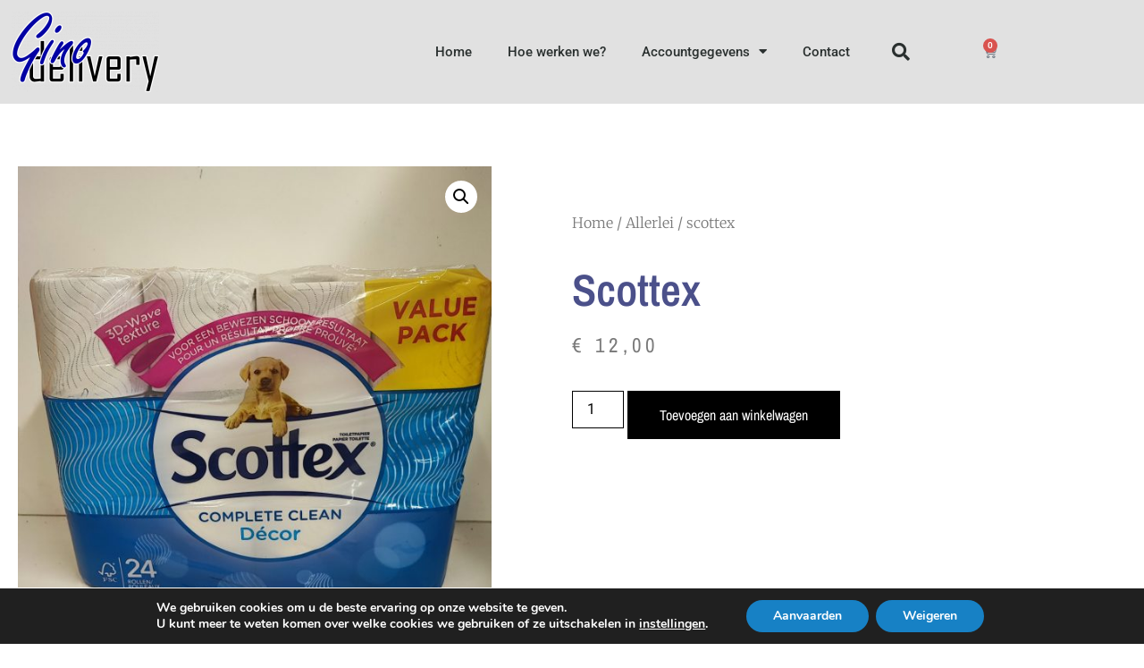

--- FILE ---
content_type: text/html; charset=UTF-8
request_url: https://www.ginodelivery.be/product/scottex/
body_size: 20241
content:
<!doctype html> 
<html lang="nl-NL"> 
<head>
<meta charset="UTF-8">
<link rel="preload" href="https://www.ginodelivery.be/wp-content/cache/fvm/min/1767240928-css1533ac8f31afa2af363caab290b42a8453398bedd0dfcfdb57743884cf0f9.css" as="style" media="all" /> 
<link rel="preload" href="https://www.ginodelivery.be/wp-content/cache/fvm/min/1767240928-css91faa97a9bc7f00c288b21d8a0f3e4ce1d26a426496c93375a8f04a94007d.css" as="style" media="all" /> 
<link rel="preload" href="https://www.ginodelivery.be/wp-content/cache/fvm/min/1767240928-css95370f8336c4833512954c324f2d7fda0f1c084e4421746d73415ec2add78.css" as="style" media="all" /> 
<link rel="preload" href="https://www.ginodelivery.be/wp-content/cache/fvm/min/1767240928-css1bb40cfd42856ba81a7b2683dfd8c01064b78c4bef65794961aeb27b5711e.css" as="style" media="all" /> 
<link rel="preload" href="https://www.ginodelivery.be/wp-content/cache/fvm/min/1767240928-css8551be7315acd1a89fc9aad1f5b4afb9774d58a7553e058f13d2025703eb4.css" as="style" media="all" /> 
<link rel="preload" href="https://www.ginodelivery.be/wp-content/cache/fvm/min/1767240928-css275433ebba7aacbf6dd74fe0935a7f6947d9478fdb2a07a72a5f39818cb4a.css" as="style" media="all" /> 
<link rel="preload" href="https://www.ginodelivery.be/wp-content/cache/fvm/min/1767240928-cssa86b484bd0a7a5354f298e445b175dc0576ea3d44b865010f70dcec0d3d40.css" as="style" media="all" /> 
<link rel="preload" href="https://www.ginodelivery.be/wp-content/cache/fvm/min/1767240928-css9161319fc3689358752c6e392e28822a3d8c39720a1ca174a7e7d1e2c5b6e.css" as="style" media="all" /> 
<link rel="preload" href="https://www.ginodelivery.be/wp-content/cache/fvm/min/1767240928-css68bd2c61358c9602807655aa7f9b212c95d082b312f6a1a0d2934598cd0c7.css" as="style" media="all" /> 
<link rel="preload" href="https://www.ginodelivery.be/wp-content/cache/fvm/min/1767240928-cssa71cf37cc16426b8310ced68f01f76d451c8ed473e2d644e1ee9e1ff41962.css" as="style" media="only screen and (max-width: 768px)" /> 
<link rel="preload" href="https://www.ginodelivery.be/wp-content/cache/fvm/min/1767240928-css6197d136054a848b8916ce1f1f5172c9013588480af8a51c1b1a0020bbb2c.css" as="style" media="all" /> 
<link rel="preload" href="https://www.ginodelivery.be/wp-content/cache/fvm/min/1767240928-cssc6bb86345954a22dce5e5faf851f768e91bfb8f4a2c2f9a9239e7d1576359.css" as="style" media="all" /> 
<link rel="preload" href="https://www.ginodelivery.be/wp-content/cache/fvm/min/1767240928-css80a8d6f0edc3b7c34af2c0d3a27565975b055e5d76f0697581cae25c9432d.css" as="style" media="all" /> 
<link rel="preload" href="https://www.ginodelivery.be/wp-content/cache/fvm/min/1767240928-css88d0c88b9d33984051bf9b1d5d54454e803c3adf98fc289f1c188a3bcf179.css" as="style" media="all" /> 
<link rel="preload" href="https://www.ginodelivery.be/wp-content/cache/fvm/min/1767240928-css4d4a1529b4d9adfe58380b55fb5383a49bac63d0f8cebbda5f0003b6bf002.css" as="style" media="all" /> 
<link rel="preload" href="https://www.ginodelivery.be/wp-content/cache/fvm/min/1767240928-css09727bdc49b5d1838b135bcb8e39719540c8074deffe5e2acff95f5e05514.css" as="style" media="all" /> 
<link rel="preload" href="https://www.ginodelivery.be/wp-content/cache/fvm/min/1767240928-css26de39988f9df2cb3d8ba7ef506184c3f5c3f15e774042ac9bd422807d3c4.css" as="style" media="all" /> 
<link rel="preload" href="https://www.ginodelivery.be/wp-content/cache/fvm/min/1767240928-css2c5164279c22758951e5c63f138528d76b91970a9ca263fb7e5d0359c3067.css" as="style" media="all" /> 
<link rel="preload" href="https://www.ginodelivery.be/wp-content/cache/fvm/min/1767240928-css5eedabc5bafe3502a96839df074749ff3e98c2f3a7640f1cad8dd2917dec7.css" as="style" media="all" /> 
<link rel="preload" href="https://www.ginodelivery.be/wp-content/cache/fvm/min/1767240928-cssc9a13e2e90f9407dc430f0b55602ee426488b8cf6dfea0ff8905b501a298e.css" as="style" media="all" /> 
<link rel="preload" href="https://www.ginodelivery.be/wp-content/cache/fvm/min/1767240928-css4cafa17cf5f87b96ca89283d640b7d9faae27fd1040a32725704b5ac05e36.css" as="style" media="all" /> 
<link rel="preload" href="https://www.ginodelivery.be/wp-content/cache/fvm/min/1767240928-css73271d71e28d910a58a9db3ac464860d530c4c7cec31aab2dff020788472d.css" as="style" media="all" /> 
<link rel="preload" href="https://www.ginodelivery.be/wp-content/cache/fvm/min/1767240928-css2019f963bd595446d0a2f1218ddd0a2d7afdb76ecbf5506fa28f9104cc229.css" as="style" media="all" /> 
<link rel="preload" href="https://www.ginodelivery.be/wp-content/cache/fvm/min/1767240928-csseb47a16ac5b4a8ceb707b8af2bb84ca9a9ce8faf60dcda268af23daa1c709.css" as="style" media="all" /> 
<link rel="preload" href="https://www.ginodelivery.be/wp-content/cache/fvm/min/1767240928-cssd190ca09e9e5c77d0a30566704ac0ad066138f261b76ec8c5876a096ab5a6.css" as="style" media="all" /> 
<link rel="preload" href="https://www.ginodelivery.be/wp-content/cache/fvm/min/1767240928-css4bf22d8f7f1d5e6560198d577206ea283c91c584d76afda7390606b76570b.css" as="style" media="all" /> 
<link rel="preload" href="https://www.ginodelivery.be/wp-content/cache/fvm/min/1767240928-css50cb6f17acec0d69ed0384d796847289ea177465b029532108796baeb218f.css" as="style" media="all" /> 
<link rel="preload" href="https://www.ginodelivery.be/wp-content/cache/fvm/min/1767240928-cssec9bc5c5fd89f834e99238169a17e28e1faa7499213094fe4d8d025be8a25.css" as="style" media="all" /> 
<link rel="preload" href="https://www.ginodelivery.be/wp-content/cache/fvm/min/1767240928-css7b3e4895b338990a3ef8dad038c59c6cb74455456e46ffc298dbfdf441d84.css" as="style" media="all" /> 
<link rel="preload" href="https://www.ginodelivery.be/wp-content/cache/fvm/min/1767240928-cssa6196a3d606ddf6b5587864cc26aa8c26a3c19fb1d0396be4c6a9c329a373.css" as="style" media="all" /> 
<link rel="preload" href="https://www.ginodelivery.be/wp-content/cache/fvm/min/1767240928-css401ea4d3d5bcbd0a02a0340beb9235702e8b548b84110a6a15f7770b71068.css" as="style" media="all" /> 
<link rel="preload" href="https://www.ginodelivery.be/wp-content/cache/fvm/min/1767240928-cssc28836d95979ab2507e8d5126ef28017a09a82fcdeff634cefc5eda19e37e.css" as="style" media="all" /> 
<link rel="preload" href="https://www.ginodelivery.be/wp-content/cache/fvm/min/1767240928-css642b893c3d806802c3cb17bd2f33e7c47e6114b44656a93eeb4fd7cee8a6c.css" as="style" media="all" /> 
<link rel="preload" href="https://www.ginodelivery.be/wp-content/cache/fvm/min/1767240928-css85ed4714bbf7dfd7292b6087af30bd9d7e352c33e50547a4c8ddef6ad6e94.css" as="style" media="all" /> 
<link rel="preload" href="https://www.ginodelivery.be/wp-content/cache/fvm/min/1767240928-cssaf5ea640a2cacb90036faea15a713f0cf34022d0cd5fb9c580c778d47cba4.css" as="style" media="all" /> 
<link rel="preload" href="https://www.ginodelivery.be/wp-content/cache/fvm/min/1767240928-css7a89709a2d01cd4f2a71bc61f6b88d32542b4b4528efddc56a14851e7a354.css" as="style" media="all" /> 
<link rel="preload" href="https://www.ginodelivery.be/wp-content/cache/fvm/min/1767240928-css0ff7bb89a08bde1ea4b2c7b0f1f52b5a8e45e02fb87ae4da7d9a8165dd200.css" as="style" media="all" /> 
<link rel="preload" href="https://www.ginodelivery.be/wp-content/cache/fvm/min/1767240928-css11f9c19da3a49fd5c738d08e929cf1fd3f1d9de290cbd1372a7ad2da0fcf2.css" as="style" media="all" /> 
<link rel="preload" href="https://www.ginodelivery.be/wp-content/cache/fvm/min/1767240928-cssec249d7616b517c4df419948345b69e6a40d9f11483a133e158287c28d6e3.css" as="style" media="all" /> 
<link rel="preload" href="https://www.ginodelivery.be/wp-content/cache/fvm/min/1767240928-css658cd5e2968161acab023a42fa300e18671256641f210d41c8a9542e8b654.css" as="style" media="all" /> 
<link rel="preload" href="https://www.ginodelivery.be/wp-content/cache/fvm/min/1767240928-css25c6ac8ca6dc717a65d6bbf341d8f0062fd3b3182ba05db2732c671bfd945.css" as="style" media="all" /> 
<link rel="preload" href="https://www.ginodelivery.be/wp-content/cache/fvm/min/1767240928-css93520bd5bb688dd037ddadfa58832b4cf6c74f75ab5dfb3a1d09478d865b1.css" as="style" media="all" /> 
<link rel="preload" href="https://www.ginodelivery.be/wp-content/cache/fvm/min/1767240928-css60b82bb96d1b7babec083c1c19b34a6395bef8711988ef494953827496816.css" as="style" media="all" /> 
<link rel="preload" href="https://www.ginodelivery.be/wp-content/cache/fvm/min/1767240928-css7eb97af6e7f0be1ec98aacf7321a740dc4c5c29ecb6f338bc2e5326635602.css" as="style" media="all" /> 
<link rel="preload" href="https://www.ginodelivery.be/wp-content/cache/fvm/min/1767240928-css7bf76ca405e748e665e78ce98c1255d888204b572186ba3db6ca17dfda428.css" as="style" media="all" /> 
<link rel="preload" href="https://www.ginodelivery.be/wp-content/cache/fvm/min/1767240928-cssc0a0b2fe597efdba3cc5ed3121ceb71dc9170a4721046470e8a165d0bd0e8.css" as="style" media="all" /> 
<link rel="preload" href="https://www.ginodelivery.be/wp-content/cache/fvm/min/1767240928-css9e5d8a136f3633fb5171df148559b02f977c98b5230729df08b47efae48a0.css" as="style" media="all" /> 
<link rel="preload" href="https://www.ginodelivery.be/wp-content/cache/fvm/min/1767240928-cssb2078836b67f7dbdda756580070621c11685f4f2076975a666e8c5a386b70.css" as="style" media="all" /> 
<link rel="preload" href="https://www.ginodelivery.be/wp-content/cache/fvm/min/1767240928-cssc4dec05d8616fc9861045d903576a2253f33d32fb0e628eb3c00a6e9a7883.css" as="style" media="all" /> 
<link rel="preload" href="https://www.ginodelivery.be/wp-content/cache/fvm/min/1767240928-csse21893079549c4ab18795c7f647451acb68d3619bddb7710f5c5ed47ab997.css" as="style" media="all" /> 
<link rel="preload" href="https://www.ginodelivery.be/wp-content/cache/fvm/min/1767240928-css1ccd88400cef7efffb6cd2ea070f09db4d169b7c8c0aaa2de70bf8b2a8043.css" as="style" media="all" /> 
<link rel="preload" href="https://www.ginodelivery.be/wp-content/cache/fvm/min/1767240928-css7148fe657f3394b8a526392ced5600cb70471683041d39a406d99f5675db7.css" as="style" media="all" /> 
<link rel="preload" href="https://www.ginodelivery.be/wp-content/cache/fvm/min/1767240928-css8442ad5e1998346a5e22cf6345c8a9a4f2d28173f8b0b25c3ce2e8dc0046d.css" as="style" media="all" /> 
<link rel="preload" href="https://www.ginodelivery.be/wp-content/cache/fvm/min/1767240928-css4f8204dd2f1b9ea1e46c235ab37fe8f600dbafadc00f7ed02201635234b74.css" as="style" media="all" /> 
<link rel="preload" href="https://www.ginodelivery.be/wp-content/cache/fvm/min/1767240928-css1a96e8a7d9b489e50ea7947ad304dc0515fdb11fc91b076dec8276a8d70d1.css" as="style" media="all" />
<script data-cfasync="false">if(navigator.userAgent.match(/MSIE|Internet Explorer/i)||navigator.userAgent.match(/Trident\/7\..*?rv:11/i)){var href=document.location.href;if(!href.match(/[?&]iebrowser/)){if(href.indexOf("?")==-1){if(href.indexOf("#")==-1){document.location.href=href+"?iebrowser=1"}else{document.location.href=href.replace("#","?iebrowser=1#")}}else{if(href.indexOf("#")==-1){document.location.href=href+"&iebrowser=1"}else{document.location.href=href.replace("#","&iebrowser=1#")}}}}</script>
<script data-cfasync="false">class FVMLoader{constructor(e){this.triggerEvents=e,this.eventOptions={passive:!0},this.userEventListener=this.triggerListener.bind(this),this.delayedScripts={normal:[],async:[],defer:[]},this.allJQueries=[]}_addUserInteractionListener(e){this.triggerEvents.forEach(t=>window.addEventListener(t,e.userEventListener,e.eventOptions))}_removeUserInteractionListener(e){this.triggerEvents.forEach(t=>window.removeEventListener(t,e.userEventListener,e.eventOptions))}triggerListener(){this._removeUserInteractionListener(this),"loading"===document.readyState?document.addEventListener("DOMContentLoaded",this._loadEverythingNow.bind(this)):this._loadEverythingNow()}async _loadEverythingNow(){this._runAllDelayedCSS(),this._delayEventListeners(),this._delayJQueryReady(this),this._handleDocumentWrite(),this._registerAllDelayedScripts(),await this._loadScriptsFromList(this.delayedScripts.normal),await this._loadScriptsFromList(this.delayedScripts.defer),await this._loadScriptsFromList(this.delayedScripts.async),await this._triggerDOMContentLoaded(),await this._triggerWindowLoad(),window.dispatchEvent(new Event("wpr-allScriptsLoaded"))}_registerAllDelayedScripts(){document.querySelectorAll("script[type=fvmdelay]").forEach(e=>{e.hasAttribute("src")?e.hasAttribute("async")&&!1!==e.async?this.delayedScripts.async.push(e):e.hasAttribute("defer")&&!1!==e.defer||"module"===e.getAttribute("data-type")?this.delayedScripts.defer.push(e):this.delayedScripts.normal.push(e):this.delayedScripts.normal.push(e)})}_runAllDelayedCSS(){document.querySelectorAll("link[rel=fvmdelay]").forEach(e=>{e.setAttribute("rel","stylesheet")})}async _transformScript(e){return await this._requestAnimFrame(),new Promise(t=>{const n=document.createElement("script");let r;[...e.attributes].forEach(e=>{let t=e.nodeName;"type"!==t&&("data-type"===t&&(t="type",r=e.nodeValue),n.setAttribute(t,e.nodeValue))}),e.hasAttribute("src")?(n.addEventListener("load",t),n.addEventListener("error",t)):(n.text=e.text,t()),e.parentNode.replaceChild(n,e)})}async _loadScriptsFromList(e){const t=e.shift();return t?(await this._transformScript(t),this._loadScriptsFromList(e)):Promise.resolve()}_delayEventListeners(){let e={};function t(t,n){!function(t){function n(n){return e[t].eventsToRewrite.indexOf(n)>=0?"wpr-"+n:n}e[t]||(e[t]={originalFunctions:{add:t.addEventListener,remove:t.removeEventListener},eventsToRewrite:[]},t.addEventListener=function(){arguments[0]=n(arguments[0]),e[t].originalFunctions.add.apply(t,arguments)},t.removeEventListener=function(){arguments[0]=n(arguments[0]),e[t].originalFunctions.remove.apply(t,arguments)})}(t),e[t].eventsToRewrite.push(n)}function n(e,t){let n=e[t];Object.defineProperty(e,t,{get:()=>n||function(){},set(r){e["wpr"+t]=n=r}})}t(document,"DOMContentLoaded"),t(window,"DOMContentLoaded"),t(window,"load"),t(window,"pageshow"),t(document,"readystatechange"),n(document,"onreadystatechange"),n(window,"onload"),n(window,"onpageshow")}_delayJQueryReady(e){let t=window.jQuery;Object.defineProperty(window,"jQuery",{get:()=>t,set(n){if(n&&n.fn&&!e.allJQueries.includes(n)){n.fn.ready=n.fn.init.prototype.ready=function(t){e.domReadyFired?t.bind(document)(n):document.addEventListener("DOMContentLoaded2",()=>t.bind(document)(n))};const t=n.fn.on;n.fn.on=n.fn.init.prototype.on=function(){if(this[0]===window){function e(e){return e.split(" ").map(e=>"load"===e||0===e.indexOf("load.")?"wpr-jquery-load":e).join(" ")}"string"==typeof arguments[0]||arguments[0]instanceof String?arguments[0]=e(arguments[0]):"object"==typeof arguments[0]&&Object.keys(arguments[0]).forEach(t=>{delete Object.assign(arguments[0],{[e(t)]:arguments[0][t]})[t]})}return t.apply(this,arguments),this},e.allJQueries.push(n)}t=n}})}async _triggerDOMContentLoaded(){this.domReadyFired=!0,await this._requestAnimFrame(),document.dispatchEvent(new Event("DOMContentLoaded2")),await this._requestAnimFrame(),window.dispatchEvent(new Event("DOMContentLoaded2")),await this._requestAnimFrame(),document.dispatchEvent(new Event("wpr-readystatechange")),await this._requestAnimFrame(),document.wpronreadystatechange&&document.wpronreadystatechange()}async _triggerWindowLoad(){await this._requestAnimFrame(),window.dispatchEvent(new Event("wpr-load")),await this._requestAnimFrame(),window.wpronload&&window.wpronload(),await this._requestAnimFrame(),this.allJQueries.forEach(e=>e(window).trigger("wpr-jquery-load")),window.dispatchEvent(new Event("wpr-pageshow")),await this._requestAnimFrame(),window.wpronpageshow&&window.wpronpageshow()}_handleDocumentWrite(){const e=new Map;document.write=document.writeln=function(t){const n=document.currentScript,r=document.createRange(),i=n.parentElement;let a=e.get(n);void 0===a&&(a=n.nextSibling,e.set(n,a));const s=document.createDocumentFragment();r.setStart(s,0),s.appendChild(r.createContextualFragment(t)),i.insertBefore(s,a)}}async _requestAnimFrame(){return new Promise(e=>requestAnimationFrame(e))}static run(){const e=new FVMLoader(["keydown","mousemove","touchmove","touchstart","touchend","wheel"]);e._addUserInteractionListener(e)}}FVMLoader.run();</script>
<meta name="viewport" content="width=device-width, initial-scale=1"><title>scottex &#8211; Delivery Gino</title>
<meta name='robots' content='max-image-preview:large' />
<link rel="alternate" type="application/rss+xml" title="Delivery Gino &raquo; feed" href="https://www.ginodelivery.be/feed/" />
<link rel="alternate" type="application/rss+xml" title="Delivery Gino &raquo; reacties feed" href="https://www.ginodelivery.be/comments/feed/" />
<link rel="canonical" href="https://www.ginodelivery.be/product/scottex/" />
<meta name="google-site-verification" content="KlOCBa9DC4v-8t44uujlKQ1vlvpevZcYUFLiBHQJPJQ" /> 
<link rel="profile" href="https://gmpg.org/xfn/11"> 
<style media="all">img:is([sizes="auto" i],[sizes^="auto," i]){contain-intrinsic-size:3000px 1500px}</style> 
<link rel='stylesheet' id='dashicons-css' href='https://www.ginodelivery.be/wp-content/cache/fvm/min/1767240928-css1533ac8f31afa2af363caab290b42a8453398bedd0dfcfdb57743884cf0f9.css' media='all' /> 
<link rel='stylesheet' id='menu-icons-extra-css' href='https://www.ginodelivery.be/wp-content/cache/fvm/min/1767240928-css91faa97a9bc7f00c288b21d8a0f3e4ce1d26a426496c93375a8f04a94007d.css' media='all' /> 
<link rel='stylesheet' id='wp-block-library-css' href='https://www.ginodelivery.be/wp-content/cache/fvm/min/1767240928-css95370f8336c4833512954c324f2d7fda0f1c084e4421746d73415ec2add78.css' media='all' /> 
<style id='global-styles-inline-css' media="all">:root{--wp--preset--aspect-ratio--square:1;--wp--preset--aspect-ratio--4-3:4/3;--wp--preset--aspect-ratio--3-4:3/4;--wp--preset--aspect-ratio--3-2:3/2;--wp--preset--aspect-ratio--2-3:2/3;--wp--preset--aspect-ratio--16-9:16/9;--wp--preset--aspect-ratio--9-16:9/16;--wp--preset--color--black:#000000;--wp--preset--color--cyan-bluish-gray:#abb8c3;--wp--preset--color--white:#ffffff;--wp--preset--color--pale-pink:#f78da7;--wp--preset--color--vivid-red:#cf2e2e;--wp--preset--color--luminous-vivid-orange:#ff6900;--wp--preset--color--luminous-vivid-amber:#fcb900;--wp--preset--color--light-green-cyan:#7bdcb5;--wp--preset--color--vivid-green-cyan:#00d084;--wp--preset--color--pale-cyan-blue:#8ed1fc;--wp--preset--color--vivid-cyan-blue:#0693e3;--wp--preset--color--vivid-purple:#9b51e0;--wp--preset--gradient--vivid-cyan-blue-to-vivid-purple:linear-gradient(135deg,rgba(6,147,227,1) 0%,rgb(155,81,224) 100%);--wp--preset--gradient--light-green-cyan-to-vivid-green-cyan:linear-gradient(135deg,rgb(122,220,180) 0%,rgb(0,208,130) 100%);--wp--preset--gradient--luminous-vivid-amber-to-luminous-vivid-orange:linear-gradient(135deg,rgba(252,185,0,1) 0%,rgba(255,105,0,1) 100%);--wp--preset--gradient--luminous-vivid-orange-to-vivid-red:linear-gradient(135deg,rgba(255,105,0,1) 0%,rgb(207,46,46) 100%);--wp--preset--gradient--very-light-gray-to-cyan-bluish-gray:linear-gradient(135deg,rgb(238,238,238) 0%,rgb(169,184,195) 100%);--wp--preset--gradient--cool-to-warm-spectrum:linear-gradient(135deg,rgb(74,234,220) 0%,rgb(151,120,209) 20%,rgb(207,42,186) 40%,rgb(238,44,130) 60%,rgb(251,105,98) 80%,rgb(254,248,76) 100%);--wp--preset--gradient--blush-light-purple:linear-gradient(135deg,rgb(255,206,236) 0%,rgb(152,150,240) 100%);--wp--preset--gradient--blush-bordeaux:linear-gradient(135deg,rgb(254,205,165) 0%,rgb(254,45,45) 50%,rgb(107,0,62) 100%);--wp--preset--gradient--luminous-dusk:linear-gradient(135deg,rgb(255,203,112) 0%,rgb(199,81,192) 50%,rgb(65,88,208) 100%);--wp--preset--gradient--pale-ocean:linear-gradient(135deg,rgb(255,245,203) 0%,rgb(182,227,212) 50%,rgb(51,167,181) 100%);--wp--preset--gradient--electric-grass:linear-gradient(135deg,rgb(202,248,128) 0%,rgb(113,206,126) 100%);--wp--preset--gradient--midnight:linear-gradient(135deg,rgb(2,3,129) 0%,rgb(40,116,252) 100%);--wp--preset--font-size--small:13px;--wp--preset--font-size--medium:20px;--wp--preset--font-size--large:36px;--wp--preset--font-size--x-large:42px;--wp--preset--spacing--20:0.44rem;--wp--preset--spacing--30:0.67rem;--wp--preset--spacing--40:1rem;--wp--preset--spacing--50:1.5rem;--wp--preset--spacing--60:2.25rem;--wp--preset--spacing--70:3.38rem;--wp--preset--spacing--80:5.06rem;--wp--preset--shadow--natural:6px 6px 9px rgba(0, 0, 0, 0.2);--wp--preset--shadow--deep:12px 12px 50px rgba(0, 0, 0, 0.4);--wp--preset--shadow--sharp:6px 6px 0px rgba(0, 0, 0, 0.2);--wp--preset--shadow--outlined:6px 6px 0px -3px rgba(255, 255, 255, 1), 6px 6px rgba(0, 0, 0, 1);--wp--preset--shadow--crisp:6px 6px 0px rgba(0, 0, 0, 1)}:root{--wp--style--global--content-size:800px;--wp--style--global--wide-size:1200px}:where(body){margin:0}.wp-site-blocks>.alignleft{float:left;margin-right:2em}.wp-site-blocks>.alignright{float:right;margin-left:2em}.wp-site-blocks>.aligncenter{justify-content:center;margin-left:auto;margin-right:auto}:where(.wp-site-blocks)>*{margin-block-start:24px;margin-block-end:0}:where(.wp-site-blocks)>:first-child{margin-block-start:0}:where(.wp-site-blocks)>:last-child{margin-block-end:0}:root{--wp--style--block-gap:24px}:root :where(.is-layout-flow)>:first-child{margin-block-start:0}:root :where(.is-layout-flow)>:last-child{margin-block-end:0}:root :where(.is-layout-flow)>*{margin-block-start:24px;margin-block-end:0}:root :where(.is-layout-constrained)>:first-child{margin-block-start:0}:root :where(.is-layout-constrained)>:last-child{margin-block-end:0}:root :where(.is-layout-constrained)>*{margin-block-start:24px;margin-block-end:0}:root :where(.is-layout-flex){gap:24px}:root :where(.is-layout-grid){gap:24px}.is-layout-flow>.alignleft{float:left;margin-inline-start:0;margin-inline-end:2em}.is-layout-flow>.alignright{float:right;margin-inline-start:2em;margin-inline-end:0}.is-layout-flow>.aligncenter{margin-left:auto!important;margin-right:auto!important}.is-layout-constrained>.alignleft{float:left;margin-inline-start:0;margin-inline-end:2em}.is-layout-constrained>.alignright{float:right;margin-inline-start:2em;margin-inline-end:0}.is-layout-constrained>.aligncenter{margin-left:auto!important;margin-right:auto!important}.is-layout-constrained>:where(:not(.alignleft):not(.alignright):not(.alignfull)){max-width:var(--wp--style--global--content-size);margin-left:auto!important;margin-right:auto!important}.is-layout-constrained>.alignwide{max-width:var(--wp--style--global--wide-size)}body .is-layout-flex{display:flex}.is-layout-flex{flex-wrap:wrap;align-items:center}.is-layout-flex>:is(*,div){margin:0}body .is-layout-grid{display:grid}.is-layout-grid>:is(*,div){margin:0}body{padding-top:0;padding-right:0;padding-bottom:0;padding-left:0}a:where(:not(.wp-element-button)){text-decoration:underline}:root :where(.wp-element-button,.wp-block-button__link){background-color:#32373c;border-width:0;color:#fff;font-family:inherit;font-size:inherit;line-height:inherit;padding:calc(0.667em + 2px) calc(1.333em + 2px);text-decoration:none}.has-black-color{color:var(--wp--preset--color--black)!important}.has-cyan-bluish-gray-color{color:var(--wp--preset--color--cyan-bluish-gray)!important}.has-white-color{color:var(--wp--preset--color--white)!important}.has-pale-pink-color{color:var(--wp--preset--color--pale-pink)!important}.has-vivid-red-color{color:var(--wp--preset--color--vivid-red)!important}.has-luminous-vivid-orange-color{color:var(--wp--preset--color--luminous-vivid-orange)!important}.has-luminous-vivid-amber-color{color:var(--wp--preset--color--luminous-vivid-amber)!important}.has-light-green-cyan-color{color:var(--wp--preset--color--light-green-cyan)!important}.has-vivid-green-cyan-color{color:var(--wp--preset--color--vivid-green-cyan)!important}.has-pale-cyan-blue-color{color:var(--wp--preset--color--pale-cyan-blue)!important}.has-vivid-cyan-blue-color{color:var(--wp--preset--color--vivid-cyan-blue)!important}.has-vivid-purple-color{color:var(--wp--preset--color--vivid-purple)!important}.has-black-background-color{background-color:var(--wp--preset--color--black)!important}.has-cyan-bluish-gray-background-color{background-color:var(--wp--preset--color--cyan-bluish-gray)!important}.has-white-background-color{background-color:var(--wp--preset--color--white)!important}.has-pale-pink-background-color{background-color:var(--wp--preset--color--pale-pink)!important}.has-vivid-red-background-color{background-color:var(--wp--preset--color--vivid-red)!important}.has-luminous-vivid-orange-background-color{background-color:var(--wp--preset--color--luminous-vivid-orange)!important}.has-luminous-vivid-amber-background-color{background-color:var(--wp--preset--color--luminous-vivid-amber)!important}.has-light-green-cyan-background-color{background-color:var(--wp--preset--color--light-green-cyan)!important}.has-vivid-green-cyan-background-color{background-color:var(--wp--preset--color--vivid-green-cyan)!important}.has-pale-cyan-blue-background-color{background-color:var(--wp--preset--color--pale-cyan-blue)!important}.has-vivid-cyan-blue-background-color{background-color:var(--wp--preset--color--vivid-cyan-blue)!important}.has-vivid-purple-background-color{background-color:var(--wp--preset--color--vivid-purple)!important}.has-black-border-color{border-color:var(--wp--preset--color--black)!important}.has-cyan-bluish-gray-border-color{border-color:var(--wp--preset--color--cyan-bluish-gray)!important}.has-white-border-color{border-color:var(--wp--preset--color--white)!important}.has-pale-pink-border-color{border-color:var(--wp--preset--color--pale-pink)!important}.has-vivid-red-border-color{border-color:var(--wp--preset--color--vivid-red)!important}.has-luminous-vivid-orange-border-color{border-color:var(--wp--preset--color--luminous-vivid-orange)!important}.has-luminous-vivid-amber-border-color{border-color:var(--wp--preset--color--luminous-vivid-amber)!important}.has-light-green-cyan-border-color{border-color:var(--wp--preset--color--light-green-cyan)!important}.has-vivid-green-cyan-border-color{border-color:var(--wp--preset--color--vivid-green-cyan)!important}.has-pale-cyan-blue-border-color{border-color:var(--wp--preset--color--pale-cyan-blue)!important}.has-vivid-cyan-blue-border-color{border-color:var(--wp--preset--color--vivid-cyan-blue)!important}.has-vivid-purple-border-color{border-color:var(--wp--preset--color--vivid-purple)!important}.has-vivid-cyan-blue-to-vivid-purple-gradient-background{background:var(--wp--preset--gradient--vivid-cyan-blue-to-vivid-purple)!important}.has-light-green-cyan-to-vivid-green-cyan-gradient-background{background:var(--wp--preset--gradient--light-green-cyan-to-vivid-green-cyan)!important}.has-luminous-vivid-amber-to-luminous-vivid-orange-gradient-background{background:var(--wp--preset--gradient--luminous-vivid-amber-to-luminous-vivid-orange)!important}.has-luminous-vivid-orange-to-vivid-red-gradient-background{background:var(--wp--preset--gradient--luminous-vivid-orange-to-vivid-red)!important}.has-very-light-gray-to-cyan-bluish-gray-gradient-background{background:var(--wp--preset--gradient--very-light-gray-to-cyan-bluish-gray)!important}.has-cool-to-warm-spectrum-gradient-background{background:var(--wp--preset--gradient--cool-to-warm-spectrum)!important}.has-blush-light-purple-gradient-background{background:var(--wp--preset--gradient--blush-light-purple)!important}.has-blush-bordeaux-gradient-background{background:var(--wp--preset--gradient--blush-bordeaux)!important}.has-luminous-dusk-gradient-background{background:var(--wp--preset--gradient--luminous-dusk)!important}.has-pale-ocean-gradient-background{background:var(--wp--preset--gradient--pale-ocean)!important}.has-electric-grass-gradient-background{background:var(--wp--preset--gradient--electric-grass)!important}.has-midnight-gradient-background{background:var(--wp--preset--gradient--midnight)!important}.has-small-font-size{font-size:var(--wp--preset--font-size--small)!important}.has-medium-font-size{font-size:var(--wp--preset--font-size--medium)!important}.has-large-font-size{font-size:var(--wp--preset--font-size--large)!important}.has-x-large-font-size{font-size:var(--wp--preset--font-size--x-large)!important}:root :where(.wp-block-pullquote){font-size:1.5em;line-height:1.6}</style> 
<link rel='stylesheet' id='mcmp_price_per_unit_style-css' href='https://www.ginodelivery.be/wp-content/cache/fvm/min/1767240928-css1bb40cfd42856ba81a7b2683dfd8c01064b78c4bef65794961aeb27b5711e.css' media='all' /> 
<link rel='stylesheet' id='mcmp_price_per_altered_style-css' href='https://www.ginodelivery.be/wp-content/cache/fvm/min/1767240928-css8551be7315acd1a89fc9aad1f5b4afb9774d58a7553e058f13d2025703eb4.css' media='all' /> 
<link rel='stylesheet' id='ex-google-fonts-css' href='https://www.ginodelivery.be/wp-content/cache/fvm/min/1767240928-css275433ebba7aacbf6dd74fe0935a7f6947d9478fdb2a07a72a5f39818cb4a.css' media='all' /> 
<link rel='stylesheet' id='photoswipe-css' href='https://www.ginodelivery.be/wp-content/cache/fvm/min/1767240928-cssa86b484bd0a7a5354f298e445b175dc0576ea3d44b865010f70dcec0d3d40.css' media='all' /> 
<link rel='stylesheet' id='photoswipe-default-skin-css' href='https://www.ginodelivery.be/wp-content/cache/fvm/min/1767240928-css9161319fc3689358752c6e392e28822a3d8c39720a1ca174a7e7d1e2c5b6e.css' media='all' /> 
<link rel='stylesheet' id='woocommerce-layout-css' href='https://www.ginodelivery.be/wp-content/cache/fvm/min/1767240928-css68bd2c61358c9602807655aa7f9b212c95d082b312f6a1a0d2934598cd0c7.css' media='all' /> 
<link rel='stylesheet' id='woocommerce-smallscreen-css' href='https://www.ginodelivery.be/wp-content/cache/fvm/min/1767240928-cssa71cf37cc16426b8310ced68f01f76d451c8ed473e2d644e1ee9e1ff41962.css' media='only screen and (max-width: 768px)' /> 
<link rel='stylesheet' id='woocommerce-general-css' href='https://www.ginodelivery.be/wp-content/cache/fvm/min/1767240928-css6197d136054a848b8916ce1f1f5172c9013588480af8a51c1b1a0020bbb2c.css' media='all' /> 
<style id='woocommerce-inline-inline-css' media="all">.woocommerce form .form-row .required{visibility:visible}</style> 
<link rel='stylesheet' id='hello-elementor-css' href='https://www.ginodelivery.be/wp-content/cache/fvm/min/1767240928-cssc6bb86345954a22dce5e5faf851f768e91bfb8f4a2c2f9a9239e7d1576359.css' media='all' /> 
<link rel='stylesheet' id='hello-elementor-theme-style-css' href='https://www.ginodelivery.be/wp-content/cache/fvm/min/1767240928-css80a8d6f0edc3b7c34af2c0d3a27565975b055e5d76f0697581cae25c9432d.css' media='all' /> 
<link rel='stylesheet' id='hello-elementor-header-footer-css' href='https://www.ginodelivery.be/wp-content/cache/fvm/min/1767240928-css88d0c88b9d33984051bf9b1d5d54454e803c3adf98fc289f1c188a3bcf179.css' media='all' /> 
<link rel='stylesheet' id='elementor-frontend-css' href='https://www.ginodelivery.be/wp-content/cache/fvm/min/1767240928-css4d4a1529b4d9adfe58380b55fb5383a49bac63d0f8cebbda5f0003b6bf002.css' media='all' /> 
<link rel='stylesheet' id='widget-image-css' href='https://www.ginodelivery.be/wp-content/cache/fvm/min/1767240928-css09727bdc49b5d1838b135bcb8e39719540c8074deffe5e2acff95f5e05514.css' media='all' /> 
<link rel='stylesheet' id='widget-nav-menu-css' href='https://www.ginodelivery.be/wp-content/cache/fvm/min/1767240928-css26de39988f9df2cb3d8ba7ef506184c3f5c3f15e774042ac9bd422807d3c4.css' media='all' /> 
<link rel='stylesheet' id='widget-search-form-css' href='https://www.ginodelivery.be/wp-content/cache/fvm/min/1767240928-css2c5164279c22758951e5c63f138528d76b91970a9ca263fb7e5d0359c3067.css' media='all' /> 
<link rel='stylesheet' id='elementor-icons-shared-0-css' href='https://www.ginodelivery.be/wp-content/cache/fvm/min/1767240928-css5eedabc5bafe3502a96839df074749ff3e98c2f3a7640f1cad8dd2917dec7.css' media='all' /> 
<link rel='stylesheet' id='elementor-icons-fa-solid-css' href='https://www.ginodelivery.be/wp-content/cache/fvm/min/1767240928-cssc9a13e2e90f9407dc430f0b55602ee426488b8cf6dfea0ff8905b501a298e.css' media='all' /> 
<link rel='stylesheet' id='widget-woocommerce-menu-cart-css' href='https://www.ginodelivery.be/wp-content/cache/fvm/min/1767240928-css4cafa17cf5f87b96ca89283d640b7d9faae27fd1040a32725704b5ac05e36.css' media='all' /> 
<link rel='stylesheet' id='widget-icon-list-css' href='https://www.ginodelivery.be/wp-content/cache/fvm/min/1767240928-css73271d71e28d910a58a9db3ac464860d530c4c7cec31aab2dff020788472d.css' media='all' /> 
<link rel='stylesheet' id='widget-social-icons-css' href='https://www.ginodelivery.be/wp-content/cache/fvm/min/1767240928-css2019f963bd595446d0a2f1218ddd0a2d7afdb76ecbf5506fa28f9104cc229.css' media='all' /> 
<link rel='stylesheet' id='e-apple-webkit-css' href='https://www.ginodelivery.be/wp-content/cache/fvm/min/1767240928-csseb47a16ac5b4a8ceb707b8af2bb84ca9a9ce8faf60dcda268af23daa1c709.css' media='all' /> 
<link rel='stylesheet' id='widget-woocommerce-product-images-css' href='https://www.ginodelivery.be/wp-content/cache/fvm/min/1767240928-cssd190ca09e9e5c77d0a30566704ac0ad066138f261b76ec8c5876a096ab5a6.css' media='all' /> 
<link rel='stylesheet' id='widget-heading-css' href='https://www.ginodelivery.be/wp-content/cache/fvm/min/1767240928-css4bf22d8f7f1d5e6560198d577206ea283c91c584d76afda7390606b76570b.css' media='all' /> 
<link rel='stylesheet' id='widget-woocommerce-product-price-css' href='https://www.ginodelivery.be/wp-content/cache/fvm/min/1767240928-css50cb6f17acec0d69ed0384d796847289ea177465b029532108796baeb218f.css' media='all' /> 
<link rel='stylesheet' id='widget-woocommerce-product-add-to-cart-css' href='https://www.ginodelivery.be/wp-content/cache/fvm/min/1767240928-cssec9bc5c5fd89f834e99238169a17e28e1faa7499213094fe4d8d025be8a25.css' media='all' /> 
<link rel='stylesheet' id='widget-woocommerce-products-css' href='https://www.ginodelivery.be/wp-content/cache/fvm/min/1767240928-css7b3e4895b338990a3ef8dad038c59c6cb74455456e46ffc298dbfdf441d84.css' media='all' /> 
<link rel='stylesheet' id='elementor-icons-css' href='https://www.ginodelivery.be/wp-content/cache/fvm/min/1767240928-cssa6196a3d606ddf6b5587864cc26aa8c26a3c19fb1d0396be4c6a9c329a373.css' media='all' /> 
<link rel='stylesheet' id='elementor-post-4-css' href='https://www.ginodelivery.be/wp-content/cache/fvm/min/1767240928-css401ea4d3d5bcbd0a02a0340beb9235702e8b548b84110a6a15f7770b71068.css' media='all' /> 
<link rel='stylesheet' id='pp-extensions-css' href='https://www.ginodelivery.be/wp-content/cache/fvm/min/1767240928-cssc28836d95979ab2507e8d5126ef28017a09a82fcdeff634cefc5eda19e37e.css' media='all' /> 
<link rel='stylesheet' id='pp-tooltip-css' href='https://www.ginodelivery.be/wp-content/cache/fvm/min/1767240928-css642b893c3d806802c3cb17bd2f33e7c47e6114b44656a93eeb4fd7cee8a6c.css' media='all' /> 
<link rel='stylesheet' id='elementor-post-31-css' href='https://www.ginodelivery.be/wp-content/cache/fvm/min/1767240928-css85ed4714bbf7dfd7292b6087af30bd9d7e352c33e50547a4c8ddef6ad6e94.css' media='all' /> 
<link rel='stylesheet' id='elementor-post-2376-css' href='https://www.ginodelivery.be/wp-content/cache/fvm/min/1767240928-cssaf5ea640a2cacb90036faea15a713f0cf34022d0cd5fb9c580c778d47cba4.css' media='all' /> 
<link rel='stylesheet' id='elementor-post-2362-css' href='https://www.ginodelivery.be/wp-content/cache/fvm/min/1767240928-css7a89709a2d01cd4f2a71bc61f6b88d32542b4b4528efddc56a14851e7a354.css' media='all' /> 
<link rel='stylesheet' id='pwb-styles-frontend-css' href='https://www.ginodelivery.be/wp-content/cache/fvm/min/1767240928-css0ff7bb89a08bde1ea4b2c7b0f1f52b5a8e45e02fb87ae4da7d9a8165dd200.css' media='all' /> 
<link rel='stylesheet' id='mollie-applepaydirect-css' href='https://www.ginodelivery.be/wp-content/cache/fvm/min/1767240928-css11f9c19da3a49fd5c738d08e929cf1fd3f1d9de290cbd1372a7ad2da0fcf2.css' media='all' /> 
<link rel='stylesheet' id='ex-woo-options-css' href='https://www.ginodelivery.be/wp-content/cache/fvm/min/1767240928-cssec249d7616b517c4df419948345b69e6a40d9f11483a133e158287c28d6e3.css' media='all' /> 
<link rel='stylesheet' id='ex-woo-food-css' href='https://www.ginodelivery.be/wp-content/cache/fvm/min/1767240928-css658cd5e2968161acab023a42fa300e18671256641f210d41c8a9542e8b654.css' media='all' /> 
<link rel='stylesheet' id='ionicon-css' href='https://www.ginodelivery.be/wp-content/cache/fvm/min/1767240928-css25c6ac8ca6dc717a65d6bbf341d8f0062fd3b3182ba05db2732c671bfd945.css' media='all' /> 
<link rel='stylesheet' id='ex-woo-food-list-css' href='https://www.ginodelivery.be/wp-content/cache/fvm/min/1767240928-css93520bd5bb688dd037ddadfa58832b4cf6c74f75ab5dfb3a1d09478d865b1.css' media='all' /> 
<link rel='stylesheet' id='ex-woo-food-table-css' href='https://www.ginodelivery.be/wp-content/cache/fvm/min/1767240928-css60b82bb96d1b7babec083c1c19b34a6395bef8711988ef494953827496816.css' media='all' /> 
<link rel='stylesheet' id='ex-woo-food-modal-css' href='https://www.ginodelivery.be/wp-content/cache/fvm/min/1767240928-css7eb97af6e7f0be1ec98aacf7321a740dc4c5c29ecb6f338bc2e5326635602.css' media='all' /> 
<link rel='stylesheet' id='ex-wp-s_lick-css' href='https://www.ginodelivery.be/wp-content/cache/fvm/min/1767240928-css7bf76ca405e748e665e78ce98c1255d888204b572186ba3db6ca17dfda428.css' media='all' /> 
<link rel='stylesheet' id='ex_wp_s_lick-theme-css' href='https://www.ginodelivery.be/wp-content/cache/fvm/min/1767240928-cssc0a0b2fe597efdba3cc5ed3121ceb71dc9170a4721046470e8a165d0bd0e8.css' media='all' /> 
<link rel='stylesheet' id='exwoofood-custom-css-css' href='https://www.ginodelivery.be/wp-content/cache/fvm/min/1767240928-css7bf76ca405e748e665e78ce98c1255d888204b572186ba3db6ca17dfda428.css' media='all' /> 
<style id='exwoofood-custom-css-inline-css' media="all">.ex-fdlist .exstyle-1 figcaption .exstyle-1-button,.exwoofood-woocommerce.woocommerce form.cart button[type="submit"],.exwoofood-woocommerce.woocommerce .cart:not(.grouped_form) .quantity input[type=button],.ex-fdlist .exstyle-2 figcaption .exstyle-2-button,.ex-fdlist .exstyle-3 figcaption .exstyle-3-button,.ex-fdlist .exstyle-4 figcaption h5,.ex-fdlist .exstyle-4 .exfd-icon-plus:before,.ex-fdlist .exstyle-4 .exfd-icon-plus:after,.exfd-table-1 .ex-fd-table-order .exfd-icon-plus:before,.exfd-table-1 .ex-fd-table-order .exfd-icon-plus:after,.ex-loadmore .loadmore-exfood:hover,.exfd-cart-content .exfd-close-cart,.exfd-cart-content .woocommerce-mini-cart__buttons a,.ex-fdlist .exstyle-4 figcaption .exbt-inline .exstyle-4-button,.ex_close,.ex-fdlist.category_left .exfd-filter .ex-menu-list .ex-active-left:after{background:#0100a4}.ex-fdlist .exfd-filter .exfd-filter-group .ex-menu-list a ul li:hover,.ex-fdlist .exfd-filter .exfd-filter-group .ex-menu-list .ex-menu-item-active{background:#0100a4;border-color:#0100a4}.ex-fdlist .exfd-filter .exfd-filter-group .ex-menu-list .ex-menu-item-active:not(.exfd-child-click):after,.ex-fdlist .exfd-filter .exfd-filter-group .ex-menu-list .ex-menu-item-active:after,.ex-fdlist .exstyle-4 figcaption{border-top-color:#0100a4}.fdstyle-list-1 .fdlist_1_des button,.fdstyle-list-2 .fdlist_2_title .fdlist_2_price button,.fdstyle-list-3 .fdlist_3_order button,.ex-fdlist .exstyle-4 figcaption .exstyle-4-button.exfd-choice,.exwf-method-ct .exwf-method-title .at-method,.exwf-search .exwf-s-field,.exfd-table-1 .ex-fd-table-order button{border-color:#0100a4}.ex-fdlist.style-4 .item-grid{border-bottom-color:#0100a4}.exwoofood-mulit-steps>div.active:after{border-left-color:#0100a4}.ex-fdlist .exstyle-1 figcaption h5,.ex-fdlist .exstyle-2 figcaption h5,.ex-fdlist .exstyle-3 figcaption h5,.exfd-table-1 td.ex-fd-name h3 a,.fdstyle-list-1 .fdlist_1_title .fdlist_1_price,.ex-fdlist .ex-popup-location .ex-popup-content .ex-popup-info h1,.ex-fdlist.category_left .exfd-filter .ex-menu-list a:hover,.ex-fdlist.category_left .exfd-filter .ex-menu-list .ex-active-left,.ex-fdlist.ex-fdcarousel .ex_s_lick-dots li.ex_s_lick-active button:before,.exfd-admin-review>span>i.icon,.ex_modal .modal-content .ex_s_lick-dots li button:before,.ex-fdlist .exfd-filter.exwf-fticon-style .exfd-filter-group .ex-menu-list .ex-menu-item-active:not(li),.exwf-method-ct .exwf-method-title .at-method,.ex-fdlist.ex-fdcarousel .ex_s_lick-dots li button:before{color:#0100a4}.exwf-cksp-method.exwf-method-ct .exwf-method-title .at-method,.exfd-pagination .page-navi .page-numbers.current{background-color:#0100a4;border-color:#0100a4}.ex-loadmore .loadmore-exfood{border-color:#0100a4;color:#0100a4}.exwf-button,.ex-loadmore .loadmore-exfood span:not(.load-text),.ex-fdlist .exfd-shopping-cart,.fdstyle-list-1 .exfd-icon-plus:before,.fdstyle-list-1 .exfd-icon-plus:after,.fdstyle-list-2 .exfd-icon-plus:before,.fdstyle-list-3 .exfd-icon-plus:before,.fdstyle-list-2 .exfd-icon-plus:after,.fdstyle-list-3 .exfd-icon-plus:after,.exfd-table-1 th{background-color:#0100a4}.ex-fdlist .exstyle-1 figcaption h5,.ex-fdlist .exstyle-2 figcaption h5,.ex-fdlist .exstyle-3 figcaption h5,.ex-fdlist .exstyle-4 figcaption h5,.exfd-table-1 td .exfd-price-detail,.fdstyle-list-1 .fdlist_1_title .fdlist_1_price,.fdstyle-list-2 .fdlist_2_title .fdlist_2_price,.ex_modal .modal-content .fd_modal_des h5{color:#0100a4}</style> 
<link rel='stylesheet' id='moove_gdpr_frontend-css' href='https://www.ginodelivery.be/wp-content/cache/fvm/min/1767240928-css9e5d8a136f3633fb5171df148559b02f977c98b5230729df08b47efae48a0.css' media='all' /> 
<style id='moove_gdpr_frontend-inline-css' media="all">#moove_gdpr_cookie_modal,#moove_gdpr_cookie_info_bar,.gdpr_cookie_settings_shortcode_content{font-family:&#039;Nunito&#039;,sans-serif}#moove_gdpr_save_popup_settings_button{background-color:#373737;color:#fff}#moove_gdpr_save_popup_settings_button:hover{background-color:#000}#moove_gdpr_cookie_info_bar .moove-gdpr-info-bar-container .moove-gdpr-info-bar-content a.mgbutton,#moove_gdpr_cookie_info_bar .moove-gdpr-info-bar-container .moove-gdpr-info-bar-content button.mgbutton{background-color:#1781c5}#moove_gdpr_cookie_modal .moove-gdpr-modal-content .moove-gdpr-modal-footer-content .moove-gdpr-button-holder a.mgbutton,#moove_gdpr_cookie_modal .moove-gdpr-modal-content .moove-gdpr-modal-footer-content .moove-gdpr-button-holder button.mgbutton,.gdpr_cookie_settings_shortcode_content .gdpr-shr-button.button-green{background-color:#1781c5;border-color:#1781c5}#moove_gdpr_cookie_modal .moove-gdpr-modal-content .moove-gdpr-modal-footer-content .moove-gdpr-button-holder a.mgbutton:hover,#moove_gdpr_cookie_modal .moove-gdpr-modal-content .moove-gdpr-modal-footer-content .moove-gdpr-button-holder button.mgbutton:hover,.gdpr_cookie_settings_shortcode_content .gdpr-shr-button.button-green:hover{background-color:#fff;color:#1781c5}#moove_gdpr_cookie_modal .moove-gdpr-modal-content .moove-gdpr-modal-close i,#moove_gdpr_cookie_modal .moove-gdpr-modal-content .moove-gdpr-modal-close span.gdpr-icon{background-color:#1781c5;border:1px solid #1781c5}#moove_gdpr_cookie_info_bar span.moove-gdpr-infobar-allow-all.focus-g,#moove_gdpr_cookie_info_bar span.moove-gdpr-infobar-allow-all:focus,#moove_gdpr_cookie_info_bar button.moove-gdpr-infobar-allow-all.focus-g,#moove_gdpr_cookie_info_bar button.moove-gdpr-infobar-allow-all:focus,#moove_gdpr_cookie_info_bar span.moove-gdpr-infobar-reject-btn.focus-g,#moove_gdpr_cookie_info_bar span.moove-gdpr-infobar-reject-btn:focus,#moove_gdpr_cookie_info_bar button.moove-gdpr-infobar-reject-btn.focus-g,#moove_gdpr_cookie_info_bar button.moove-gdpr-infobar-reject-btn:focus,#moove_gdpr_cookie_info_bar span.change-settings-button.focus-g,#moove_gdpr_cookie_info_bar span.change-settings-button:focus,#moove_gdpr_cookie_info_bar button.change-settings-button.focus-g,#moove_gdpr_cookie_info_bar button.change-settings-button:focus{-webkit-box-shadow:0 0 1px 3px #1781c5;-moz-box-shadow:0 0 1px 3px #1781c5;box-shadow:0 0 1px 3px #1781c5}#moove_gdpr_cookie_modal .moove-gdpr-modal-content .moove-gdpr-modal-close i:hover,#moove_gdpr_cookie_modal .moove-gdpr-modal-content .moove-gdpr-modal-close span.gdpr-icon:hover,#moove_gdpr_cookie_info_bar span[data-href]>u.change-settings-button{color:#1781c5}#moove_gdpr_cookie_modal .moove-gdpr-modal-content .moove-gdpr-modal-left-content #moove-gdpr-menu li.menu-item-selected a span.gdpr-icon,#moove_gdpr_cookie_modal .moove-gdpr-modal-content .moove-gdpr-modal-left-content #moove-gdpr-menu li.menu-item-selected button span.gdpr-icon{color:inherit}#moove_gdpr_cookie_modal .moove-gdpr-modal-content .moove-gdpr-modal-left-content #moove-gdpr-menu li a span.gdpr-icon,#moove_gdpr_cookie_modal .moove-gdpr-modal-content .moove-gdpr-modal-left-content #moove-gdpr-menu li button span.gdpr-icon{color:inherit}#moove_gdpr_cookie_modal .gdpr-acc-link{line-height:0;font-size:0;color:transparent;position:absolute}#moove_gdpr_cookie_modal .moove-gdpr-modal-content .moove-gdpr-modal-close:hover i,#moove_gdpr_cookie_modal .moove-gdpr-modal-content .moove-gdpr-modal-left-content #moove-gdpr-menu li a,#moove_gdpr_cookie_modal .moove-gdpr-modal-content .moove-gdpr-modal-left-content #moove-gdpr-menu li button,#moove_gdpr_cookie_modal .moove-gdpr-modal-content .moove-gdpr-modal-left-content #moove-gdpr-menu li button i,#moove_gdpr_cookie_modal .moove-gdpr-modal-content .moove-gdpr-modal-left-content #moove-gdpr-menu li a i,#moove_gdpr_cookie_modal .moove-gdpr-modal-content .moove-gdpr-tab-main .moove-gdpr-tab-main-content a:hover,#moove_gdpr_cookie_info_bar.moove-gdpr-dark-scheme .moove-gdpr-info-bar-container .moove-gdpr-info-bar-content a.mgbutton:hover,#moove_gdpr_cookie_info_bar.moove-gdpr-dark-scheme .moove-gdpr-info-bar-container .moove-gdpr-info-bar-content button.mgbutton:hover,#moove_gdpr_cookie_info_bar.moove-gdpr-dark-scheme .moove-gdpr-info-bar-container .moove-gdpr-info-bar-content a:hover,#moove_gdpr_cookie_info_bar.moove-gdpr-dark-scheme .moove-gdpr-info-bar-container .moove-gdpr-info-bar-content button:hover,#moove_gdpr_cookie_info_bar.moove-gdpr-dark-scheme .moove-gdpr-info-bar-container .moove-gdpr-info-bar-content span.change-settings-button:hover,#moove_gdpr_cookie_info_bar.moove-gdpr-dark-scheme .moove-gdpr-info-bar-container .moove-gdpr-info-bar-content button.change-settings-button:hover,#moove_gdpr_cookie_info_bar.moove-gdpr-dark-scheme .moove-gdpr-info-bar-container .moove-gdpr-info-bar-content u.change-settings-button:hover,#moove_gdpr_cookie_info_bar span[data-href]>u.change-settings-button,#moove_gdpr_cookie_info_bar.moove-gdpr-dark-scheme .moove-gdpr-info-bar-container .moove-gdpr-info-bar-content a.mgbutton.focus-g,#moove_gdpr_cookie_info_bar.moove-gdpr-dark-scheme .moove-gdpr-info-bar-container .moove-gdpr-info-bar-content button.mgbutton.focus-g,#moove_gdpr_cookie_info_bar.moove-gdpr-dark-scheme .moove-gdpr-info-bar-container .moove-gdpr-info-bar-content a.focus-g,#moove_gdpr_cookie_info_bar.moove-gdpr-dark-scheme .moove-gdpr-info-bar-container .moove-gdpr-info-bar-content button.focus-g,#moove_gdpr_cookie_info_bar.moove-gdpr-dark-scheme .moove-gdpr-info-bar-container .moove-gdpr-info-bar-content a.mgbutton:focus,#moove_gdpr_cookie_info_bar.moove-gdpr-dark-scheme .moove-gdpr-info-bar-container .moove-gdpr-info-bar-content button.mgbutton:focus,#moove_gdpr_cookie_info_bar.moove-gdpr-dark-scheme .moove-gdpr-info-bar-container .moove-gdpr-info-bar-content a:focus,#moove_gdpr_cookie_info_bar.moove-gdpr-dark-scheme .moove-gdpr-info-bar-container .moove-gdpr-info-bar-content button:focus,#moove_gdpr_cookie_info_bar.moove-gdpr-dark-scheme .moove-gdpr-info-bar-container .moove-gdpr-info-bar-content span.change-settings-button.focus-g,span.change-settings-button:focus,button.change-settings-button.focus-g,button.change-settings-button:focus,#moove_gdpr_cookie_info_bar.moove-gdpr-dark-scheme .moove-gdpr-info-bar-container .moove-gdpr-info-bar-content u.change-settings-button.focus-g,#moove_gdpr_cookie_info_bar.moove-gdpr-dark-scheme .moove-gdpr-info-bar-container .moove-gdpr-info-bar-content u.change-settings-button:focus{color:#1781c5}#moove_gdpr_cookie_modal .moove-gdpr-branding.focus-g span,#moove_gdpr_cookie_modal .moove-gdpr-modal-content .moove-gdpr-tab-main a.focus-g,#moove_gdpr_cookie_modal .moove-gdpr-modal-content .moove-gdpr-tab-main .gdpr-cd-details-toggle.focus-g{color:#1781c5}#moove_gdpr_cookie_modal.gdpr_lightbox-hide{display:none}</style> 
<link rel='stylesheet' id='elementor-gf-local-roboto-css' href='https://www.ginodelivery.be/wp-content/cache/fvm/min/1767240928-cssb2078836b67f7dbdda756580070621c11685f4f2076975a666e8c5a386b70.css' media='all' /> 
<link rel='stylesheet' id='elementor-gf-local-robotoslab-css' href='https://www.ginodelivery.be/wp-content/cache/fvm/min/1767240928-cssc4dec05d8616fc9861045d903576a2253f33d32fb0e628eb3c00a6e9a7883.css' media='all' /> 
<link rel='stylesheet' id='elementor-gf-local-montserrat-css' href='https://www.ginodelivery.be/wp-content/cache/fvm/min/1767240928-csse21893079549c4ab18795c7f647451acb68d3619bddb7710f5c5ed47ab997.css' media='all' /> 
<link rel='stylesheet' id='elementor-gf-local-merriweather-css' href='https://www.ginodelivery.be/wp-content/cache/fvm/min/1767240928-css1ccd88400cef7efffb6cd2ea070f09db4d169b7c8c0aaa2de70bf8b2a8043.css' media='all' /> 
<link rel='stylesheet' id='elementor-gf-local-archivonarrow-css' href='https://www.ginodelivery.be/wp-content/cache/fvm/min/1767240928-css7148fe657f3394b8a526392ced5600cb70471683041d39a406d99f5675db7.css' media='all' /> 
<link rel='stylesheet' id='elementor-icons-fa-regular-css' href='https://www.ginodelivery.be/wp-content/cache/fvm/min/1767240928-css8442ad5e1998346a5e22cf6345c8a9a4f2d28173f8b0b25c3ce2e8dc0046d.css' media='all' /> 
<link rel='stylesheet' id='elementor-icons-fa-brands-css' href='https://www.ginodelivery.be/wp-content/cache/fvm/min/1767240928-css4f8204dd2f1b9ea1e46c235ab37fe8f600dbafadc00f7ed02201635234b74.css' media='all' /> 
<script id="jquery-core-js-extra">
var pp = {"ajax_url":"https:\/\/www.ginodelivery.be\/wp-admin\/admin-ajax.php"};
</script>
<script src="https://www.ginodelivery.be/wp-includes/js/jquery/jquery.min.js?ver=3.7.1" id="jquery-core-js"></script>
<script src="https://www.ginodelivery.be/wp-includes/js/jquery/jquery-migrate.min.js?ver=3.4.1" id="jquery-migrate-js"></script>
<script src="https://www.ginodelivery.be/wp-content/plugins/woocommerce-food/inc/product-options-addon/js/options-addon.js?ver=1.0" id="ex-woo-options-js"></script>
<script src="https://www.ginodelivery.be/wp-content/plugins/woocommerce/assets/js/jquery-blockui/jquery.blockUI.min.js?ver=2.7.0-wc.10.4.3" id="wc-jquery-blockui-js" data-wp-strategy="defer"></script>
<script id="wc-add-to-cart-js-extra">
var wc_add_to_cart_params = {"ajax_url":"\/wp-admin\/admin-ajax.php","wc_ajax_url":"\/?wc-ajax=%%endpoint%%","i18n_view_cart":"Bekijk winkelwagen","cart_url":"https:\/\/www.ginodelivery.be\/cart\/","is_cart":"","cart_redirect_after_add":"no"};
</script>
<script src="https://www.ginodelivery.be/wp-content/plugins/woocommerce/assets/js/frontend/add-to-cart.min.js?ver=10.4.3" id="wc-add-to-cart-js" data-wp-strategy="defer"></script>
<script src="https://www.ginodelivery.be/wp-content/plugins/woocommerce/assets/js/zoom/jquery.zoom.min.js?ver=1.7.21-wc.10.4.3" id="wc-zoom-js" defer data-wp-strategy="defer"></script>
<script src="https://www.ginodelivery.be/wp-content/plugins/woocommerce/assets/js/flexslider/jquery.flexslider.min.js?ver=2.7.2-wc.10.4.3" id="wc-flexslider-js" defer data-wp-strategy="defer"></script>
<script src="https://www.ginodelivery.be/wp-content/plugins/woocommerce/assets/js/photoswipe/photoswipe.min.js?ver=4.1.1-wc.10.4.3" id="wc-photoswipe-js" defer data-wp-strategy="defer"></script>
<script src="https://www.ginodelivery.be/wp-content/plugins/woocommerce/assets/js/photoswipe/photoswipe-ui-default.min.js?ver=4.1.1-wc.10.4.3" id="wc-photoswipe-ui-default-js" defer data-wp-strategy="defer"></script>
<script id="wc-single-product-js-extra">
var wc_single_product_params = {"i18n_required_rating_text":"Selecteer een waardering","i18n_rating_options":["1 van de 5 sterren","2 van de 5 sterren","3 van de 5 sterren","4 van de 5 sterren","5 van de 5 sterren"],"i18n_product_gallery_trigger_text":"Afbeeldinggalerij in volledig scherm bekijken","review_rating_required":"yes","flexslider":{"rtl":false,"animation":"slide","smoothHeight":true,"directionNav":false,"controlNav":"thumbnails","slideshow":false,"animationSpeed":500,"animationLoop":false,"allowOneSlide":false},"zoom_enabled":"1","zoom_options":[],"photoswipe_enabled":"1","photoswipe_options":{"shareEl":false,"closeOnScroll":false,"history":false,"hideAnimationDuration":0,"showAnimationDuration":0},"flexslider_enabled":"1"};
</script>
<script src="https://www.ginodelivery.be/wp-content/plugins/woocommerce/assets/js/frontend/single-product.min.js?ver=10.4.3" id="wc-single-product-js" defer data-wp-strategy="defer"></script>
<script src="https://www.ginodelivery.be/wp-content/plugins/woocommerce/assets/js/js-cookie/js.cookie.min.js?ver=2.1.4-wc.10.4.3" id="wc-js-cookie-js" defer data-wp-strategy="defer"></script>
<script id="woocommerce-js-extra">
var woocommerce_params = {"ajax_url":"\/wp-admin\/admin-ajax.php","wc_ajax_url":"\/?wc-ajax=%%endpoint%%","i18n_password_show":"Wachtwoord weergeven","i18n_password_hide":"Wachtwoord verbergen"};
</script>
<script src="https://www.ginodelivery.be/wp-content/plugins/woocommerce/assets/js/frontend/woocommerce.min.js?ver=10.4.3" id="woocommerce-js" defer data-wp-strategy="defer"></script>
<script src="https://www.ginodelivery.be/wp-content/plugins/woocommerce-food/js/food.js?ver=2.0" id="ex-woo-food-js"></script>
<script src="https://www.ginodelivery.be/wp-content/plugins/woocommerce-food/js/ajax-add-to-cart.js?ver=2.0" id="ex-woo-food-ajax-cart-js"></script>
<script src="https://www.ginodelivery.be/wp-content/plugins/woocommerce-food/js/ex_s_lick/ex_s_lick.js?ver=1.0" id="ex_wp_s_lick-js"></script>
<noscript><style>.woocommerce-product-gallery{ opacity: 1 !important; }</style></noscript>
<script>(function(w,d,s,l,i){w[l]=w[l]||[];w[l].push({'gtm.start':
new Date().getTime(),event:'gtm.js'});var f=d.getElementsByTagName(s)[0],
j=d.createElement(s),dl=l!='dataLayer'?'&amp;l='+l:';j.async=true;j.src=
'https://www.googletagmanager.com/gtm.js?id='+i+dl;f.parentNode.insertBefore(j,f);
})(window,document,'script','dataLayer','GTM-WPDQH5K');</script>
<noscript><iframe src="https://www.googletagmanager.com/ns.html?id=GTM-WPDQH5K"
height="0" width="0" style="display:none;visibility:hidden"></iframe></noscript>
<style media="all">.e-con.e-parent:nth-of-type(n+4):not(.e-lazyloaded):not(.e-no-lazyload),.e-con.e-parent:nth-of-type(n+4):not(.e-lazyloaded):not(.e-no-lazyload) *{background-image:none!important}@media screen and (max-height:1024px){.e-con.e-parent:nth-of-type(n+3):not(.e-lazyloaded):not(.e-no-lazyload),.e-con.e-parent:nth-of-type(n+3):not(.e-lazyloaded):not(.e-no-lazyload) *{background-image:none!important}}@media screen and (max-height:640px){.e-con.e-parent:nth-of-type(n+2):not(.e-lazyloaded):not(.e-no-lazyload),.e-con.e-parent:nth-of-type(n+2):not(.e-lazyloaded):not(.e-no-lazyload) *{background-image:none!important}}</style> 
</head>
<body class="wp-singular product-template-default single single-product postid-3637 wp-embed-responsive wp-theme-hello-elementor theme-hello-elementor woocommerce woocommerce-page woocommerce-no-js hello-elementor-default elementor-default elementor-template-full-width elementor-kit-4 elementor-page-2362"> <a class="skip-link screen-reader-text" href="#content">Ga naar de inhoud</a> <header data-elementor-type="header" data-elementor-id="31" class="elementor elementor-31 elementor-location-header" data-elementor-post-type="elementor_library"> <header class="elementor-section elementor-top-section elementor-element elementor-element-20f1ed36 elementor-section-content-middle elementor-section-boxed elementor-section-height-default elementor-section-height-default" data-id="20f1ed36" data-element_type="section" data-settings="{&quot;background_background&quot;:&quot;classic&quot;}"> <div class="elementor-container elementor-column-gap-no"> <div class="elementor-column elementor-col-25 elementor-top-column elementor-element elementor-element-7db0d363" data-id="7db0d363" data-element_type="column"> <div class="elementor-widget-wrap elementor-element-populated"> <div class="elementor-element elementor-element-23bbf05 elementor-widget elementor-widget-image" data-id="23bbf05" data-element_type="widget" data-widget_type="image.default"> <div class="elementor-widget-container"> <a href="/"> <img src="https://www.ginodelivery.be/wp-content/uploads/elementor/thumbs/logo-pkg4av8vsf0ay1ap6wlpnaxck1dliyh1j1dl5hsutc.png" title="logo" alt="logo" loading="lazy" /> </a> </div> </div> </div> </div> <div class="elementor-column elementor-col-25 elementor-top-column elementor-element elementor-element-7c280c" data-id="7c280c" data-element_type="column"> <div class="elementor-widget-wrap elementor-element-populated"> <div class="elementor-element elementor-element-3d04c9fd elementor-nav-menu__align-end elementor-nav-menu--stretch elementor-nav-menu--dropdown-tablet elementor-nav-menu__text-align-aside elementor-nav-menu--toggle elementor-nav-menu--burger elementor-widget elementor-widget-nav-menu" data-id="3d04c9fd" data-element_type="widget" data-settings="{&quot;full_width&quot;:&quot;stretch&quot;,&quot;layout&quot;:&quot;horizontal&quot;,&quot;submenu_icon&quot;:{&quot;value&quot;:&quot;&lt;i class=\&quot;fas fa-caret-down\&quot; aria-hidden=\&quot;true\&quot;&gt;&lt;\/i&gt;&quot;,&quot;library&quot;:&quot;fa-solid&quot;},&quot;toggle&quot;:&quot;burger&quot;}" data-widget_type="nav-menu.default"> <div class="elementor-widget-container"> <nav aria-label="Menu" class="elementor-nav-menu--main elementor-nav-menu__container elementor-nav-menu--layout-horizontal e--pointer-underline e--animation-fade"> <ul id="menu-1-3d04c9fd" class="elementor-nav-menu"><li class="menu-item menu-item-type-post_type menu-item-object-page current_page_parent menu-item-40"><a href="https://www.ginodelivery.be/shop/" class="elementor-item">Home</a></li> <li class="menu-item menu-item-type-post_type menu-item-object-page menu-item-2981"><a href="https://www.ginodelivery.be/hoe-werken-we/" class="elementor-item">Hoe werken we?</a></li> <li class="menu-item menu-item-type-custom menu-item-object-custom menu-item-has-children menu-item-39"><a href="https://www.ginodelivery.be/my-account/edit-account/" class="elementor-item">Accountgegevens</a> <ul class="sub-menu elementor-nav-menu--dropdown"> <li class="menu-item menu-item-type-custom menu-item-object-custom menu-item-44"><a href="https://www.ginodelivery.be/my-account/edit-address/" class="elementor-sub-item">Adres</a></li> <li class="menu-item menu-item-type-custom menu-item-object-custom menu-item-38"><a href="https://www.ginodelivery.be/my-account/orders/" class="elementor-sub-item">Bestellingen</a></li> </ul> </li> <li class="menu-item menu-item-type-post_type menu-item-object-page menu-item-43"><a href="https://www.ginodelivery.be/contact/" class="elementor-item">Contact</a></li> </ul> </nav> <div class="elementor-menu-toggle" role="button" tabindex="0" aria-label="Menu toggle" aria-expanded="false"> <i aria-hidden="true" role="presentation" class="elementor-menu-toggle__icon--open eicon-menu-bar"></i><i aria-hidden="true" role="presentation" class="elementor-menu-toggle__icon--close eicon-close"></i> </div> <nav class="elementor-nav-menu--dropdown elementor-nav-menu__container" aria-hidden="true"> <ul id="menu-2-3d04c9fd" class="elementor-nav-menu"><li class="menu-item menu-item-type-post_type menu-item-object-page current_page_parent menu-item-40"><a href="https://www.ginodelivery.be/shop/" class="elementor-item" tabindex="-1">Home</a></li> <li class="menu-item menu-item-type-post_type menu-item-object-page menu-item-2981"><a href="https://www.ginodelivery.be/hoe-werken-we/" class="elementor-item" tabindex="-1">Hoe werken we?</a></li> <li class="menu-item menu-item-type-custom menu-item-object-custom menu-item-has-children menu-item-39"><a href="https://www.ginodelivery.be/my-account/edit-account/" class="elementor-item" tabindex="-1">Accountgegevens</a> <ul class="sub-menu elementor-nav-menu--dropdown"> <li class="menu-item menu-item-type-custom menu-item-object-custom menu-item-44"><a href="https://www.ginodelivery.be/my-account/edit-address/" class="elementor-sub-item" tabindex="-1">Adres</a></li> <li class="menu-item menu-item-type-custom menu-item-object-custom menu-item-38"><a href="https://www.ginodelivery.be/my-account/orders/" class="elementor-sub-item" tabindex="-1">Bestellingen</a></li> </ul> </li> <li class="menu-item menu-item-type-post_type menu-item-object-page menu-item-43"><a href="https://www.ginodelivery.be/contact/" class="elementor-item" tabindex="-1">Contact</a></li> </ul> </nav> </div> </div> </div> </div> <div class="elementor-column elementor-col-25 elementor-top-column elementor-element elementor-element-7ddd2cdd" data-id="7ddd2cdd" data-element_type="column"> <div class="elementor-widget-wrap elementor-element-populated"> <div class="elementor-element elementor-element-5ce2dd13 elementor-search-form--skin-full_screen elementor-widget elementor-widget-search-form" data-id="5ce2dd13" data-element_type="widget" data-settings="{&quot;skin&quot;:&quot;full_screen&quot;}" data-widget_type="search-form.default"> <div class="elementor-widget-container"> <search role="search"> <form class="elementor-search-form" action="https://www.ginodelivery.be" method="get"> <div class="elementor-search-form__toggle" role="button" tabindex="0" aria-label="Zoeken"> <i aria-hidden="true" class="fas fa-search"></i> </div> <div class="elementor-search-form__container"> <label class="elementor-screen-only" for="elementor-search-form-5ce2dd13">Zoeken</label> <input id="elementor-search-form-5ce2dd13" placeholder="Search..." class="elementor-search-form__input" type="search" name="s" value=""> <div class="dialog-lightbox-close-button dialog-close-button" role="button" tabindex="0" aria-label="Sluit dit zoekvak."> <i aria-hidden="true" class="eicon-close"></i> </div> </div> </form> </search> </div> </div> </div> </div> <div class="elementor-column elementor-col-25 elementor-top-column elementor-element elementor-element-9c90d95" data-id="9c90d95" data-element_type="column"> <div class="elementor-widget-wrap elementor-element-populated"> <div class="elementor-element elementor-element-1252f6b toggle-icon--cart-medium elementor-menu-cart--items-indicator-bubble elementor-menu-cart--cart-type-side-cart elementor-menu-cart--show-remove-button-yes elementor-widget elementor-widget-woocommerce-menu-cart" data-id="1252f6b" data-element_type="widget" data-settings="{&quot;cart_type&quot;:&quot;side-cart&quot;,&quot;open_cart&quot;:&quot;click&quot;,&quot;automatically_open_cart&quot;:&quot;no&quot;}" data-widget_type="woocommerce-menu-cart.default"> <div class="elementor-widget-container"> <div class="elementor-menu-cart__wrapper"> <div class="elementor-menu-cart__toggle_wrapper"> <div class="elementor-menu-cart__container elementor-lightbox" aria-hidden="true"> <div class="elementor-menu-cart__main" aria-hidden="true"> <div class="elementor-menu-cart__close-button"> </div> <div class="widget_shopping_cart_content"> </div> </div> </div> <div class="elementor-menu-cart__toggle elementor-button-wrapper"> <a id="elementor-menu-cart__toggle_button" href="#" class="elementor-menu-cart__toggle_button elementor-button elementor-size-sm" aria-expanded="false"> <span class="elementor-button-text"><span class="woocommerce-Price-amount amount"><bdi><span class="woocommerce-Price-currencySymbol">&euro;</span>&nbsp;0,00</bdi></span></span> <span class="elementor-button-icon"> <span class="elementor-button-icon-qty" data-counter="0">0</span> <i class="eicon-cart-medium"></i> <span class="elementor-screen-only">Winkelwagen</span> </span> </a> </div> </div> </div> </div> </div> </div> </div> </div> </header> </header> <div class="woocommerce-notices-wrapper"></div> <div data-elementor-type="product" data-elementor-id="2362" class="elementor elementor-2362 elementor-location-single post-3637 product type-product status-publish has-post-thumbnail product_cat-allerlei first instock shipping-taxable purchasable product-type-simple product" data-elementor-post-type="elementor_library"> <section class="elementor-section elementor-top-section elementor-element elementor-element-1e52b73 elementor-section-boxed elementor-section-height-default elementor-section-height-default" data-id="1e52b73" data-element_type="section"> <div class="elementor-container elementor-column-gap-wide"> <div class="elementor-column elementor-col-50 elementor-top-column elementor-element elementor-element-df04462" data-id="df04462" data-element_type="column" data-settings="{&quot;background_background&quot;:&quot;classic&quot;}"> <div class="elementor-widget-wrap elementor-element-populated"> <div class="elementor-element elementor-element-2a38009e yes elementor-widget elementor-widget-woocommerce-product-images" data-id="2a38009e" data-element_type="widget" data-widget_type="woocommerce-product-images.default"> <div class="elementor-widget-container"> <div class="woocommerce-product-gallery woocommerce-product-gallery--with-images woocommerce-product-gallery--columns-4 images" data-columns="4" style="opacity: 0; transition: opacity .25s ease-in-out;"> <div class="woocommerce-product-gallery__wrapper"> <div data-thumb="https://www.ginodelivery.be/wp-content/uploads/2023/11/1000007291-100x100.jpg" data-thumb-alt="scottex" data-thumb-srcset="https://www.ginodelivery.be/wp-content/uploads/2023/11/1000007291-100x100.jpg 100w, https://www.ginodelivery.be/wp-content/uploads/2023/11/1000007291-150x150.jpg 150w, https://www.ginodelivery.be/wp-content/uploads/2023/11/1000007291-120x120.jpg 120w, https://www.ginodelivery.be/wp-content/uploads/2023/11/1000007291-400x400.jpg 400w, https://www.ginodelivery.be/wp-content/uploads/2023/11/1000007291-300x300.jpg 300w" data-thumb-sizes="(max-width: 100px) 100vw, 100px" class="woocommerce-product-gallery__image"><a href="https://www.ginodelivery.be/wp-content/uploads/2023/11/1000007291-scaled.jpg"><img fetchpriority="high" width="600" height="800" src="https://www.ginodelivery.be/wp-content/uploads/2023/11/1000007291-600x800.jpg" class="wp-post-image" alt="scottex" data-caption="" data-src="https://www.ginodelivery.be/wp-content/uploads/2023/11/1000007291-scaled.jpg" data-large_image="https://www.ginodelivery.be/wp-content/uploads/2023/11/1000007291-scaled.jpg" data-large_image_width="1920" data-large_image_height="2560" decoding="async" srcset="https://www.ginodelivery.be/wp-content/uploads/2023/11/1000007291-600x800.jpg 600w, https://www.ginodelivery.be/wp-content/uploads/2023/11/1000007291-225x300.jpg 225w, https://www.ginodelivery.be/wp-content/uploads/2023/11/1000007291-768x1024.jpg 768w, https://www.ginodelivery.be/wp-content/uploads/2023/11/1000007291-1152x1536.jpg 1152w, https://www.ginodelivery.be/wp-content/uploads/2023/11/1000007291-1536x2048.jpg 1536w, https://www.ginodelivery.be/wp-content/uploads/2023/11/1000007291-scaled.jpg 1920w" sizes="(max-width: 600px) 100vw, 600px" /></a></div> </div> </div> </div> </div> </div> </div> <div class="elementor-column elementor-col-50 elementor-top-column elementor-element elementor-element-7bd96052" data-id="7bd96052" data-element_type="column"> <div class="elementor-widget-wrap elementor-element-populated"> <div class="elementor-element elementor-element-41fb7c53 elementor-widget elementor-widget-woocommerce-breadcrumb" data-id="41fb7c53" data-element_type="widget" data-widget_type="woocommerce-breadcrumb.default"> <div class="elementor-widget-container"> <nav class="woocommerce-breadcrumb" aria-label="Breadcrumb"><a href="https://www.ginodelivery.be">Home</a>&nbsp;&#47;&nbsp;<a href="https://www.ginodelivery.be/product-category/allerlei/">Allerlei</a>&nbsp;&#47;&nbsp;scottex</nav> </div> </div> <div class="elementor-element elementor-element-3826ed3b elementor-widget elementor-widget-woocommerce-product-title elementor-page-title elementor-widget-heading" data-id="3826ed3b" data-element_type="widget" data-widget_type="woocommerce-product-title.default"> <div class="elementor-widget-container"> <h1 class="product_title entry-title elementor-heading-title elementor-size-default">scottex</h1> </div> </div> <div class="elementor-element elementor-element-2bc35b51 elementor-product-price-block-yes elementor-widget elementor-widget-woocommerce-product-price" data-id="2bc35b51" data-element_type="widget" data-widget_type="woocommerce-product-price.default"> <div class="elementor-widget-container"> <p class="price"><span class="woocommerce-Price-amount amount"><bdi><span class="woocommerce-Price-currencySymbol">&euro;</span>&nbsp;12,00</bdi></span></p> </div> </div> <div class="elementor-element elementor-element-3673b7e3 e-add-to-cart--show-quantity-yes elementor-widget elementor-widget-woocommerce-product-add-to-cart" data-id="3673b7e3" data-element_type="widget" data-widget_type="woocommerce-product-add-to-cart.default"> <div class="elementor-widget-container"> <div class="elementor-add-to-cart elementor-product-simple"> <form class="cart" action="https://www.ginodelivery.be/product/scottex/" method="post" enctype='multipart/form-data'> <div class="quantity"> <label class="screen-reader-text" for="quantity_69573a96a1d94">scottex aantal</label> <input type="number" id="quantity_69573a96a1d94" class="input-text qty text" name="quantity" value="1" aria-label="Productaantal" min="1" step="1" placeholder="" inputmode="numeric" autocomplete="off" /> </div> <button type="submit" name="add-to-cart" value="3637" class="single_add_to_cart_button button alt">Toevoegen aan winkelwagen</button> </form> </div> </div> </div> </div> </div> </div> </section> <section class="elementor-section elementor-top-section elementor-element elementor-element-3247a2a4 elementor-reverse-mobile elementor-section-boxed elementor-section-height-default elementor-section-height-default" data-id="3247a2a4" data-element_type="section"> <div class="elementor-container elementor-column-gap-wide"> <div class="elementor-column elementor-col-100 elementor-top-column elementor-element elementor-element-747370a1" data-id="747370a1" data-element_type="column"> <div class="elementor-widget-wrap elementor-element-populated"> <div class="elementor-element elementor-element-57477889 elementor-product-loop-item--align-left elementor-grid-4 elementor-grid-tablet-3 elementor-grid-mobile-2 elementor-products-grid elementor-wc-products show-heading-yes elementor-widget elementor-widget-woocommerce-product-related" data-id="57477889" data-element_type="widget" data-widget_type="woocommerce-product-related.default"> <div class="elementor-widget-container"> <section class="related products"> <h2>Gerelateerde producten</h2> <ul class="products elementor-grid columns-10"> <li class="product type-product post-3612 status-publish first instock product_cat-allerlei has-post-thumbnail shipping-taxable purchasable product-type-simple"> <a href="https://www.ginodelivery.be/product/bic-aansteker/" class="woocommerce-LoopProduct-link woocommerce-loop-product__link"><img width="300" height="300" src="https://www.ginodelivery.be/wp-content/uploads/2023/09/1000006464-300x300.jpg" class="attachment-woocommerce_thumbnail size-woocommerce_thumbnail" alt="Bic aansteker" decoding="async" srcset="https://www.ginodelivery.be/wp-content/uploads/2023/09/1000006464-300x300.jpg 300w, https://www.ginodelivery.be/wp-content/uploads/2023/09/1000006464-150x150.jpg 150w, https://www.ginodelivery.be/wp-content/uploads/2023/09/1000006464-120x120.jpg 120w, https://www.ginodelivery.be/wp-content/uploads/2023/09/1000006464-400x400.jpg 400w, https://www.ginodelivery.be/wp-content/uploads/2023/09/1000006464-100x100.jpg 100w" sizes="(max-width: 300px) 100vw, 300px" /><h2 class="woocommerce-loop-product__title">Bic aansteker</h2> <span class="price"><span class="woocommerce-Price-amount amount"><bdi><span class="woocommerce-Price-currencySymbol">&euro;</span>&nbsp;2,50</bdi></span></span> </a><a href="/product/scottex/?add-to-cart=3612" aria-describedby="woocommerce_loop_add_to_cart_link_describedby_3612" data-quantity="1" class="button product_type_simple add_to_cart_button ajax_add_to_cart" data-product_id="3612" data-product_sku="" aria-label="Toevoegen aan winkelwagen: &ldquo;Bic aansteker&ldquo;" rel="nofollow" data-success_message="&#039;Bic aansteker&#039; is toegevoegd aan je winkelmand" role="button">Toevoegen aan winkelwagen</a> <span id="woocommerce_loop_add_to_cart_link_describedby_3612" class="screen-reader-text"> </span> </li> <li class="product type-product post-2017 status-publish instock product_cat-allerlei has-post-thumbnail shipping-taxable purchasable product-type-simple"> <a href="https://www.ginodelivery.be/product/enveloppe-50-stuks/" class="woocommerce-LoopProduct-link woocommerce-loop-product__link"><img width="300" height="300" src="https://www.ginodelivery.be/wp-content/uploads/2021/12/af859522-ca6d-4fa9-8488-f3aa72350109-2773-0000024aae7dcb2f_file-300x300.jpeg" class="attachment-woocommerce_thumbnail size-woocommerce_thumbnail" alt="Enveloppe - 50 stuks" decoding="async" srcset="https://www.ginodelivery.be/wp-content/uploads/2021/12/af859522-ca6d-4fa9-8488-f3aa72350109-2773-0000024aae7dcb2f_file-300x300.jpeg 300w, https://www.ginodelivery.be/wp-content/uploads/2021/12/af859522-ca6d-4fa9-8488-f3aa72350109-2773-0000024aae7dcb2f_file-150x150.jpeg 150w, https://www.ginodelivery.be/wp-content/uploads/2021/12/af859522-ca6d-4fa9-8488-f3aa72350109-2773-0000024aae7dcb2f_file-120x120.jpeg 120w, https://www.ginodelivery.be/wp-content/uploads/2021/12/af859522-ca6d-4fa9-8488-f3aa72350109-2773-0000024aae7dcb2f_file-400x400.jpeg 400w, https://www.ginodelivery.be/wp-content/uploads/2021/12/af859522-ca6d-4fa9-8488-f3aa72350109-2773-0000024aae7dcb2f_file-100x100.jpeg 100w" sizes="(max-width: 300px) 100vw, 300px" /><h2 class="woocommerce-loop-product__title">Enveloppe &#8211; 50 stuks</h2> <span class="price"><span class="woocommerce-Price-amount amount"><bdi><span class="woocommerce-Price-currencySymbol">&euro;</span>&nbsp;1,00</bdi></span></span> </a><a href="/product/scottex/?add-to-cart=2017" aria-describedby="woocommerce_loop_add_to_cart_link_describedby_2017" data-quantity="1" class="button product_type_simple add_to_cart_button ajax_add_to_cart" data-product_id="2017" data-product_sku="" aria-label="Toevoegen aan winkelwagen: &ldquo;Enveloppe - 50 stuks&ldquo;" rel="nofollow" data-success_message="&#039;Enveloppe - 50 stuks&#039; is toegevoegd aan je winkelmand" role="button">Toevoegen aan winkelwagen</a> <span id="woocommerce_loop_add_to_cart_link_describedby_2017" class="screen-reader-text"> </span> </li> <li class="product type-product post-1867 status-publish instock product_cat-allerlei product_tag-aluminium product_tag-folie has-post-thumbnail shipping-taxable purchasable product-type-simple"> <a href="https://www.ginodelivery.be/product/aluminium-folie-1-x-80m/" class="woocommerce-LoopProduct-link woocommerce-loop-product__link"><img loading="lazy" width="300" height="300" src="https://www.ginodelivery.be/wp-content/uploads/2021/11/873a443b-b4dd-4bda-a511-d9af3372c13c-27118-0000164a78e168ab_file-300x300.jpeg" class="attachment-woocommerce_thumbnail size-woocommerce_thumbnail" alt="Aluminium folie - 1 x 80m" decoding="async" srcset="https://www.ginodelivery.be/wp-content/uploads/2021/11/873a443b-b4dd-4bda-a511-d9af3372c13c-27118-0000164a78e168ab_file-300x300.jpeg 300w, https://www.ginodelivery.be/wp-content/uploads/2021/11/873a443b-b4dd-4bda-a511-d9af3372c13c-27118-0000164a78e168ab_file-150x150.jpeg 150w, https://www.ginodelivery.be/wp-content/uploads/2021/11/873a443b-b4dd-4bda-a511-d9af3372c13c-27118-0000164a78e168ab_file-120x120.jpeg 120w, https://www.ginodelivery.be/wp-content/uploads/2021/11/873a443b-b4dd-4bda-a511-d9af3372c13c-27118-0000164a78e168ab_file-400x400.jpeg 400w, https://www.ginodelivery.be/wp-content/uploads/2021/11/873a443b-b4dd-4bda-a511-d9af3372c13c-27118-0000164a78e168ab_file-100x100.jpeg 100w" sizes="(max-width: 300px) 100vw, 300px" /><h2 class="woocommerce-loop-product__title">Aluminium folie &#8211; 1 x 80m</h2> <span class="price"><span class="woocommerce-Price-amount amount"><bdi><span class="woocommerce-Price-currencySymbol">&euro;</span>&nbsp;8,00</bdi></span></span> </a><a href="/product/scottex/?add-to-cart=1867" aria-describedby="woocommerce_loop_add_to_cart_link_describedby_1867" data-quantity="1" class="button product_type_simple add_to_cart_button ajax_add_to_cart" data-product_id="1867" data-product_sku="" aria-label="Toevoegen aan winkelwagen: &ldquo;Aluminium folie - 1 x 80m&ldquo;" rel="nofollow" data-success_message="&#039;Aluminium folie - 1 x 80m&#039; is toegevoegd aan je winkelmand" role="button">Toevoegen aan winkelwagen</a> <span id="woocommerce_loop_add_to_cart_link_describedby_1867" class="screen-reader-text"> </span> </li> <li class="product type-product post-1854 status-publish instock product_cat-allerlei product_tag-5w-40 product_tag-moterolie has-post-thumbnail shipping-taxable purchasable product-type-simple"> <a href="https://www.ginodelivery.be/product/5w-40-benzine-moterolie-5l/" class="woocommerce-LoopProduct-link woocommerce-loop-product__link"><img loading="lazy" width="300" height="300" src="https://www.ginodelivery.be/wp-content/uploads/2021/12/2c16fa58-4d57-487e-8c68-e5654fbf6d72-2773-000002489a4566e5_file-300x300.jpeg" class="attachment-woocommerce_thumbnail size-woocommerce_thumbnail" alt="5W-40 benzine moterolie - 5l" decoding="async" srcset="https://www.ginodelivery.be/wp-content/uploads/2021/12/2c16fa58-4d57-487e-8c68-e5654fbf6d72-2773-000002489a4566e5_file-300x300.jpeg 300w, https://www.ginodelivery.be/wp-content/uploads/2021/12/2c16fa58-4d57-487e-8c68-e5654fbf6d72-2773-000002489a4566e5_file-150x150.jpeg 150w, https://www.ginodelivery.be/wp-content/uploads/2021/12/2c16fa58-4d57-487e-8c68-e5654fbf6d72-2773-000002489a4566e5_file-120x120.jpeg 120w, https://www.ginodelivery.be/wp-content/uploads/2021/12/2c16fa58-4d57-487e-8c68-e5654fbf6d72-2773-000002489a4566e5_file-400x400.jpeg 400w, https://www.ginodelivery.be/wp-content/uploads/2021/12/2c16fa58-4d57-487e-8c68-e5654fbf6d72-2773-000002489a4566e5_file-100x100.jpeg 100w" sizes="(max-width: 300px) 100vw, 300px" /><h2 class="woocommerce-loop-product__title">5W-40 benzine moterolie &#8211; 5l</h2> <span class="price"><span class="woocommerce-Price-amount amount"><bdi><span class="woocommerce-Price-currencySymbol">&euro;</span>&nbsp;20,00</bdi></span></span> </a><a href="/product/scottex/?add-to-cart=1854" aria-describedby="woocommerce_loop_add_to_cart_link_describedby_1854" data-quantity="1" class="button product_type_simple add_to_cart_button ajax_add_to_cart" data-product_id="1854" data-product_sku="" aria-label="Toevoegen aan winkelwagen: &ldquo;5W-40 benzine moterolie - 5l&ldquo;" rel="nofollow" data-success_message="&#039;5W-40 benzine moterolie - 5l&#039; is toegevoegd aan je winkelmand" role="button">Toevoegen aan winkelwagen</a> <span id="woocommerce_loop_add_to_cart_link_describedby_1854" class="screen-reader-text"> </span> </li> </ul> </section> </div> </div> </div> </div> </div> </section> </div> <footer data-elementor-type="footer" data-elementor-id="2376" class="elementor elementor-2376 elementor-location-footer" data-elementor-post-type="elementor_library"> <section class="elementor-section elementor-top-section elementor-element elementor-element-d68af6e elementor-section-boxed elementor-section-height-default elementor-section-height-default" data-id="d68af6e" data-element_type="section" data-settings="{&quot;background_background&quot;:&quot;classic&quot;}"> <div class="elementor-container elementor-column-gap-default"> <div class="elementor-column elementor-col-50 elementor-top-column elementor-element elementor-element-5ad97b3" data-id="5ad97b3" data-element_type="column"> <div class="elementor-widget-wrap elementor-element-populated"> <div class="elementor-element elementor-element-45044ad elementor-icon-list--layout-traditional elementor-list-item-link-full_width elementor-widget elementor-widget-icon-list" data-id="45044ad" data-element_type="widget" data-widget_type="icon-list.default"> <div class="elementor-widget-container"> <ul class="elementor-icon-list-items"> <li class="elementor-icon-list-item"> <span class="elementor-icon-list-icon"> <i aria-hidden="true" class="fas fa-home"></i> </span> <span class="elementor-icon-list-text">Groeneweg17<br />9320 Erembodegem</span> </li> <li class="elementor-icon-list-item"> <a href="tel:0032470049109"> <span class="elementor-icon-list-icon"> <i aria-hidden="true" class="fas fa-mobile-alt"></i> </span> <span class="elementor-icon-list-text">+32 470 04 91 09</span> </a> </li> <li class="elementor-icon-list-item"> <span class="elementor-icon-list-icon"> <i aria-hidden="true" class="far fa-envelope"></i> </span> <span class="elementor-icon-list-text">info@ginodelivery.be</span> </li> <li class="elementor-icon-list-item"> <span class="elementor-icon-list-icon"> <i aria-hidden="true" class="far fa-building"></i> </span> <span class="elementor-icon-list-text">BE0829.856.378</span> </li> </ul> </div> </div> </div> </div> <div class="elementor-column elementor-col-50 elementor-top-column elementor-element elementor-element-ddeb532" data-id="ddeb532" data-element_type="column"> <div class="elementor-widget-wrap elementor-element-populated"> <div class="elementor-element elementor-element-17357b0 elementor-widget elementor-widget-image" data-id="17357b0" data-element_type="widget" data-widget_type="image.default"> <div class="elementor-widget-container"> <img loading="lazy" width="558" height="304" src="https://www.ginodelivery.be/wp-content/uploads/2021/10/logo.png" class="attachment-large size-large wp-image-2956" alt="" srcset="https://www.ginodelivery.be/wp-content/uploads/2021/10/logo.png 558w, https://www.ginodelivery.be/wp-content/uploads/2021/10/logo-300x163.png 300w" sizes="(max-width: 558px) 100vw, 558px" /> </div> </div> <div class="elementor-element elementor-element-815b0c0 e-grid-align-right elementor-shape-rounded elementor-grid-0 elementor-widget elementor-widget-social-icons" data-id="815b0c0" data-element_type="widget" data-widget_type="social-icons.default"> <div class="elementor-widget-container"> <div class="elementor-social-icons-wrapper elementor-grid"> <span class="elementor-grid-item"> <a class="elementor-icon elementor-social-icon elementor-social-icon-facebook elementor-repeater-item-77211a5" target="_blank"> <span class="elementor-screen-only">Facebook</span> <i aria-hidden="true" class="fab fa-facebook"></i> </a> </span> </div> </div> </div> </div> </div> </div> </section> <section class="elementor-section elementor-top-section elementor-element elementor-element-d7152b8 elementor-section-boxed elementor-section-height-default elementor-section-height-default" data-id="d7152b8" data-element_type="section" data-settings="{&quot;background_background&quot;:&quot;classic&quot;}"> <div class="elementor-container elementor-column-gap-default"> <div class="elementor-column elementor-col-100 elementor-top-column elementor-element elementor-element-4e474ed" data-id="4e474ed" data-element_type="column"> <div class="elementor-widget-wrap elementor-element-populated"> <div class="elementor-element elementor-element-4a79e9e elementor-widget elementor-widget-text-editor" data-id="4a79e9e" data-element_type="widget" data-widget_type="text-editor.default"> <div class="elementor-widget-container"> © Gino Delivery &#8211; <a href="https://www.kobozo.eu/" target="_blank" rel="noopener">Webdesign by Kobozo</a> </div> </div> </div> </div> </div> </section> </footer> 
<script type="speculationrules">
{"prefetch":[{"source":"document","where":{"and":[{"href_matches":"\/*"},{"not":{"href_matches":["\/wp-*.php","\/wp-admin\/*","\/wp-content\/uploads\/*","\/wp-content\/*","\/wp-content\/plugins\/*","\/wp-content\/themes\/hello-elementor\/*","\/*\\?(.+)"]}},{"not":{"selector_matches":"a[rel~=\"nofollow\"]"}},{"not":{"selector_matches":".no-prefetch, .no-prefetch a"}}]},"eagerness":"conservative"}]}
</script>
<aside id="moove_gdpr_cookie_info_bar" class="moove-gdpr-info-bar-hidden moove-gdpr-align-center moove-gdpr-dark-scheme gdpr_infobar_postion_bottom" aria-label="GDPR cookie banner" style="display: none;"> <div class="moove-gdpr-info-bar-container"> <div class="moove-gdpr-info-bar-content"> <div class="moove-gdpr-cookie-notice"> <p>We gebruiken cookies om u de beste ervaring op onze website te geven.</p> <p>U kunt meer te weten komen over welke cookies we gebruiken of ze uitschakelen in <button aria-haspopup="true" data-href="#moove_gdpr_cookie_modal" class="change-settings-button">instellingen</button>.</p></div> <div class="moove-gdpr-button-holder"> <button class="mgbutton moove-gdpr-infobar-allow-all gdpr-fbo-0" aria-label="Aanvaarden" >Aanvaarden</button> <button class="mgbutton moove-gdpr-infobar-reject-btn gdpr-fbo-1" aria-label="Weigeren">Weigeren</button> </div> </div> </div> </aside> 
<script type="application/ld+json">{"@context":"https://schema.org/","@type":"BreadcrumbList","itemListElement":[{"@type":"ListItem","position":1,"item":{"name":"Home","@id":"https://www.ginodelivery.be"}},{"@type":"ListItem","position":2,"item":{"name":"Allerlei","@id":"https://www.ginodelivery.be/product-category/allerlei/"}},{"@type":"ListItem","position":3,"item":{"name":"scottex","@id":"https://www.ginodelivery.be/product/scottex/"}}]}</script>
<script>
const lazyloadRunObserver = () => {
const lazyloadBackgrounds = document.querySelectorAll( `.e-con.e-parent:not(.e-lazyloaded)` );
const lazyloadBackgroundObserver = new IntersectionObserver( ( entries ) => {
entries.forEach( ( entry ) => {
if ( entry.isIntersecting ) {
let lazyloadBackground = entry.target;
if( lazyloadBackground ) {
lazyloadBackground.classList.add( 'e-lazyloaded' );
}
lazyloadBackgroundObserver.unobserve( entry.target );
}
});
}, { rootMargin: '200px 0px 200px 0px' } );
lazyloadBackgrounds.forEach( ( lazyloadBackground ) => {
lazyloadBackgroundObserver.observe( lazyloadBackground );
} );
};
const events = [
'DOMContentLoaded',
'elementor/lazyload/observe',
];
events.forEach( ( event ) => {
document.addEventListener( event, lazyloadRunObserver );
} );
</script>
<div id="photoswipe-fullscreen-dialog" class="pswp" tabindex="-1" role="dialog" aria-modal="true" aria-hidden="true" aria-label="Full screen image"> <div class="pswp__bg"></div> <div class="pswp__scroll-wrap"> <div class="pswp__container"> <div class="pswp__item"></div> <div class="pswp__item"></div> <div class="pswp__item"></div> </div> <div class="pswp__ui pswp__ui--hidden"> <div class="pswp__top-bar"> <div class="pswp__counter"></div> <button class="pswp__button pswp__button--zoom" aria-label="Zoom in/uit"></button> <button class="pswp__button pswp__button--fs" aria-label="Toggle volledig scherm"></button> <button class="pswp__button pswp__button--share" aria-label="Deel"></button> <button class="pswp__button pswp__button--close" aria-label="Sluiten (Esc)"></button> <div class="pswp__preloader"> <div class="pswp__preloader__icn"> <div class="pswp__preloader__cut"> <div class="pswp__preloader__donut"></div> </div> </div> </div> </div> <div class="pswp__share-modal pswp__share-modal--hidden pswp__single-tap"> <div class="pswp__share-tooltip"></div> </div> <button class="pswp__button pswp__button--arrow--left" aria-label="Vorige (pijltje links)"></button> <button class="pswp__button pswp__button--arrow--right" aria-label="Volgende (pijltje rechts)"></button> <div class="pswp__caption"> <div class="pswp__caption__center"></div> </div> </div> </div> </div> 
<script>
(function () {
var c = document.body.className;
c = c.replace(/woocommerce-no-js/, 'woocommerce-js');
document.body.className = c;
})();
</script>
<link rel='stylesheet' id='wc-blocks-style-css' href='https://www.ginodelivery.be/wp-content/cache/fvm/min/1767240928-css1a96e8a7d9b489e50ea7947ad304dc0515fdb11fc91b076dec8276a8d70d1.css' media='all' /> 
<script src="https://www.ginodelivery.be/wp-content/plugins/elementor/assets/js/webpack.runtime.min.js?ver=3.34.0" id="elementor-webpack-runtime-js"></script>
<script src="https://www.ginodelivery.be/wp-content/plugins/elementor/assets/js/frontend-modules.min.js?ver=3.34.0" id="elementor-frontend-modules-js"></script>
<script src="https://www.ginodelivery.be/wp-includes/js/jquery/ui/core.min.js?ver=1.13.3" id="jquery-ui-core-js"></script>
<script id="elementor-frontend-js-before">
var elementorFrontendConfig = {"environmentMode":{"edit":false,"wpPreview":false,"isScriptDebug":false},"i18n":{"shareOnFacebook":"Deel via Facebook","shareOnTwitter":"Deel via Twitter","pinIt":"Pin dit","download":"Downloaden","downloadImage":"Download afbeelding","fullscreen":"Volledig scherm","zoom":"Zoom","share":"Delen","playVideo":"Video afspelen","previous":"Vorige","next":"Volgende","close":"Sluiten","a11yCarouselPrevSlideMessage":"Vorige slide","a11yCarouselNextSlideMessage":"Volgende slide","a11yCarouselFirstSlideMessage":"Ga naar de eerste slide","a11yCarouselLastSlideMessage":"Ga naar de laatste slide","a11yCarouselPaginationBulletMessage":"Ga naar slide"},"is_rtl":false,"breakpoints":{"xs":0,"sm":480,"md":768,"lg":1025,"xl":1440,"xxl":1600},"responsive":{"breakpoints":{"mobile":{"label":"Mobiel portret","value":767,"default_value":767,"direction":"max","is_enabled":true},"mobile_extra":{"label":"Mobiel landschap","value":880,"default_value":880,"direction":"max","is_enabled":false},"tablet":{"label":"Tablet portret","value":1024,"default_value":1024,"direction":"max","is_enabled":true},"tablet_extra":{"label":"Tablet landschap","value":1200,"default_value":1200,"direction":"max","is_enabled":false},"laptop":{"label":"Laptop","value":1366,"default_value":1366,"direction":"max","is_enabled":false},"widescreen":{"label":"Breedbeeld","value":2400,"default_value":2400,"direction":"min","is_enabled":false}},"hasCustomBreakpoints":false},"version":"3.34.0","is_static":false,"experimentalFeatures":{"additional_custom_breakpoints":true,"theme_builder_v2":true,"home_screen":true,"global_classes_should_enforce_capabilities":true,"e_variables":true,"cloud-library":true,"e_opt_in_v4_page":true,"e_interactions":true,"import-export-customization":true,"e_pro_variables":true},"urls":{"assets":"https:\/\/www.ginodelivery.be\/wp-content\/plugins\/elementor\/assets\/","ajaxurl":"https:\/\/www.ginodelivery.be\/wp-admin\/admin-ajax.php","uploadUrl":"https:\/\/www.ginodelivery.be\/wp-content\/uploads"},"nonces":{"floatingButtonsClickTracking":"b8fd4c7448"},"swiperClass":"swiper","settings":{"page":[],"editorPreferences":[]},"kit":{"active_breakpoints":["viewport_mobile","viewport_tablet"],"global_image_lightbox":"yes","lightbox_enable_counter":"yes","lightbox_enable_fullscreen":"yes","lightbox_enable_zoom":"yes","lightbox_enable_share":"yes","lightbox_title_src":"title","lightbox_description_src":"description","woocommerce_notices_elements":[]},"post":{"id":3637,"title":"scottex%20%E2%80%93%20Delivery%20Gino","excerpt":"","featuredImage":"https:\/\/www.ginodelivery.be\/wp-content\/uploads\/2023\/11\/1000007291-768x1024.jpg"}};
</script>
<script src="https://www.ginodelivery.be/wp-content/plugins/elementor/assets/js/frontend.min.js?ver=3.34.0" id="elementor-frontend-js"></script>
<script src="https://www.ginodelivery.be/wp-content/plugins/elementor-pro/assets/lib/smartmenus/jquery.smartmenus.min.js?ver=1.2.1" id="smartmenus-js"></script>
<script id="pwb-functions-frontend-js-extra">
var pwb_ajax_object = {"carousel_prev":"<","carousel_next":">"};
</script>
<script src="https://www.ginodelivery.be/wp-content/plugins/perfect-woocommerce-brands/build/frontend/js/index.js?ver=25bf59070626bf26de92" id="pwb-functions-frontend-js"></script>
<script src="https://www.ginodelivery.be/wp-content/plugins/woocommerce/assets/js/sourcebuster/sourcebuster.min.js?ver=10.4.3" id="sourcebuster-js-js"></script>
<script id="wc-order-attribution-js-extra">
var wc_order_attribution = {"params":{"lifetime":1.0e-5,"session":30,"base64":false,"ajaxurl":"https:\/\/www.ginodelivery.be\/wp-admin\/admin-ajax.php","prefix":"wc_order_attribution_","allowTracking":true},"fields":{"source_type":"current.typ","referrer":"current_add.rf","utm_campaign":"current.cmp","utm_source":"current.src","utm_medium":"current.mdm","utm_content":"current.cnt","utm_id":"current.id","utm_term":"current.trm","utm_source_platform":"current.plt","utm_creative_format":"current.fmt","utm_marketing_tactic":"current.tct","session_entry":"current_add.ep","session_start_time":"current_add.fd","session_pages":"session.pgs","session_count":"udata.vst","user_agent":"udata.uag"}};
</script>
<script src="https://www.ginodelivery.be/wp-content/plugins/woocommerce/assets/js/frontend/order-attribution.min.js?ver=10.4.3" id="wc-order-attribution-js"></script>
<script id="moove_gdpr_frontend-js-extra">
var moove_frontend_gdpr_scripts = {"ajaxurl":"https:\/\/www.ginodelivery.be\/wp-admin\/admin-ajax.php","post_id":"3637","plugin_dir":"https:\/\/www.ginodelivery.be\/wp-content\/plugins\/gdpr-cookie-compliance","show_icons":"all","is_page":"","ajax_cookie_removal":"false","strict_init":"2","enabled_default":{"strict":1,"third_party":1,"advanced":1,"performance":0,"preference":0},"geo_location":"false","force_reload":"false","is_single":"1","hide_save_btn":"false","current_user":"0","cookie_expiration":"365","script_delay":"2000","close_btn_action":"1","close_btn_rdr":"","scripts_defined":"{\"cache\":true,\"header\":\"\",\"body\":\"\",\"footer\":\"\",\"thirdparty\":{\"header\":\"\",\"body\":\"\",\"footer\":\"\"},\"strict\":{\"header\":\"\",\"body\":\"\",\"footer\":\"\"},\"advanced\":{\"header\":\"\",\"body\":\"\",\"footer\":\"\"}}","gdpr_scor":"true","wp_lang":"","wp_consent_api":"false","gdpr_nonce":"8c1a59db0d"};
</script>
<script src="https://www.ginodelivery.be/wp-content/plugins/gdpr-cookie-compliance/dist/scripts/main.js?ver=5.0.9" id="moove_gdpr_frontend-js"></script>
<script id="moove_gdpr_frontend-js-after">
var gdpr_consent__strict = "true"
var gdpr_consent__thirdparty = "true"
var gdpr_consent__advanced = "true"
var gdpr_consent__performance = "false"
var gdpr_consent__preference = "false"
var gdpr_consent__cookies = "strict|thirdparty|advanced"
</script>
<script id="wc-cart-fragments-js-extra">
var wc_cart_fragments_params = {"ajax_url":"\/wp-admin\/admin-ajax.php","wc_ajax_url":"\/?wc-ajax=%%endpoint%%","cart_hash_key":"wc_cart_hash_a2bc52db00ebaddc2dc390a035af449f","fragment_name":"wc_fragments_a2bc52db00ebaddc2dc390a035af449f","request_timeout":"5000"};
</script>
<script src="https://www.ginodelivery.be/wp-content/plugins/woocommerce/assets/js/frontend/cart-fragments.min.js?ver=10.4.3" id="wc-cart-fragments-js" defer data-wp-strategy="defer"></script>
<script src="https://www.ginodelivery.be/wp-content/plugins/elementor-pro/assets/js/webpack-pro.runtime.min.js?ver=3.34.0" id="elementor-pro-webpack-runtime-js"></script>
<script src="https://www.ginodelivery.be/wp-includes/js/dist/hooks.min.js?ver=4d63a3d491d11ffd8ac6" id="wp-hooks-js"></script>
<script src="https://www.ginodelivery.be/wp-includes/js/dist/i18n.min.js?ver=5e580eb46a90c2b997e6" id="wp-i18n-js"></script>
<script id="wp-i18n-js-after">
wp.i18n.setLocaleData( { 'text direction\u0004ltr': [ 'ltr' ] } );
</script>
<script id="elementor-pro-frontend-js-before">
var ElementorProFrontendConfig = {"ajaxurl":"https:\/\/www.ginodelivery.be\/wp-admin\/admin-ajax.php","nonce":"74e6947c41","urls":{"assets":"https:\/\/www.ginodelivery.be\/wp-content\/plugins\/elementor-pro\/assets\/","rest":"https:\/\/www.ginodelivery.be\/wp-json\/"},"settings":{"lazy_load_background_images":true},"popup":{"hasPopUps":false},"shareButtonsNetworks":{"facebook":{"title":"Facebook","has_counter":true},"twitter":{"title":"Twitter"},"linkedin":{"title":"LinkedIn","has_counter":true},"pinterest":{"title":"Pinterest","has_counter":true},"reddit":{"title":"Reddit","has_counter":true},"vk":{"title":"VK","has_counter":true},"odnoklassniki":{"title":"OK","has_counter":true},"tumblr":{"title":"Tumblr"},"digg":{"title":"Digg"},"skype":{"title":"Skype"},"stumbleupon":{"title":"StumbleUpon","has_counter":true},"mix":{"title":"Mix"},"telegram":{"title":"Telegram"},"pocket":{"title":"Pocket","has_counter":true},"xing":{"title":"XING","has_counter":true},"whatsapp":{"title":"WhatsApp"},"email":{"title":"Email"},"print":{"title":"Print"},"x-twitter":{"title":"X"},"threads":{"title":"Threads"}},"woocommerce":{"menu_cart":{"cart_page_url":"https:\/\/www.ginodelivery.be\/cart\/","checkout_page_url":"https:\/\/www.ginodelivery.be\/checkout\/","fragments_nonce":"84debe2c19"}},"facebook_sdk":{"lang":"nl_NL","app_id":""},"lottie":{"defaultAnimationUrl":"https:\/\/www.ginodelivery.be\/wp-content\/plugins\/elementor-pro\/modules\/lottie\/assets\/animations\/default.json"}};
</script>
<script src="https://www.ginodelivery.be/wp-content/plugins/elementor-pro/assets/js/frontend.min.js?ver=3.34.0" id="elementor-pro-frontend-js"></script>
<script src="https://www.ginodelivery.be/wp-content/plugins/elementor-pro/assets/js/elements-handlers.min.js?ver=3.34.0" id="pro-elements-handlers-js"></script>
<script src="https://www.ginodelivery.be/wp-content/plugins/powerpack-elements/assets/lib/tooltipster/tooltipster.min.js?ver=2.12.3" id="pp-tooltipster-js"></script>
<script src="https://www.ginodelivery.be/wp-content/plugins/powerpack-elements/assets/js/min/frontend-tooltip.min.js?ver=2.12.3" id="pp-elements-tooltip-js"></script>
<dialog id="moove_gdpr_cookie_modal" class="gdpr_lightbox-hide" aria-modal="true" aria-label="GDPR Instellingen scherm"> <div class="moove-gdpr-modal-content moove-clearfix logo-position-left moove_gdpr_modal_theme_v1"> <button class="moove-gdpr-modal-close" autofocus aria-label="Sluit AVG/GDPR cookie instellingen"> <span class="gdpr-sr-only">Sluit AVG/GDPR cookie instellingen</span> <span class="gdpr-icon moovegdpr-arrow-close"></span> </button> <div class="moove-gdpr-modal-left-content"> <div class="moove-gdpr-company-logo-holder"> <img src="https://www.kobozo.eu/wp-content/uploads/2020/05/gdpr-2.png" alt="Delivery Gino" class="img-responsive" /> </div> <ul id="moove-gdpr-menu"> <li class="menu-item-on menu-item-privacy_overview menu-item-selected"> <button data-href="#privacy_overview" class="moove-gdpr-tab-nav" aria-label="Privacyoverzicht"> <span class="gdpr-nav-tab-title">Privacyoverzicht</span> </button> </li> <li class="menu-item-strict-necessary-cookies menu-item-off"> <button data-href="#strict-necessary-cookies" class="moove-gdpr-tab-nav" aria-label="Strikt noodzakelijke cookies"> <span class="gdpr-nav-tab-title">Strikt noodzakelijke cookies</span> </button> </li> <li class="menu-item-moreinfo menu-item-off"> <button data-href="#cookie_policy_modal" class="moove-gdpr-tab-nav" aria-label="Cookiebeleid"> <span class="gdpr-nav-tab-title">Cookiebeleid</span> </button> </li> </ul> <div class="moove-gdpr-branding-cnt"> <a href="https://wordpress.org/plugins/gdpr-cookie-compliance/" rel="noopener noreferrer" target="_blank" class='moove-gdpr-branding'>Powered by&nbsp; <span>GDPR Cookie Compliance</span></a> </div> </div> <div class="moove-gdpr-modal-right-content"> <div class="moove-gdpr-modal-title"> </div> <div class="main-modal-content"> <div class="moove-gdpr-tab-content"> <div id="privacy_overview" class="moove-gdpr-tab-main"> <span class="tab-title">Privacyoverzicht</span> <div class="moove-gdpr-tab-main-content"> <p>Deze website maakt gebruik van cookies zodat we u de best mogelijke gebruikerservaring kunnen bieden. Cookie-informatie wordt opgeslagen in uw browser en voert functies uit zoals het herkennen van u wanneer u terugkeert naar onze website en ons team helpen te begrijpen welke secties van de website u het meest interessant en nuttig vindt.</p> </div> </div> <div id="strict-necessary-cookies" class="moove-gdpr-tab-main" style="display:none"> <span class="tab-title">Strikt noodzakelijke cookies</span> <div class="moove-gdpr-tab-main-content"> <p>Strikt noodzakelijke cookie moet te allen tijde zijn ingeschakeld, zodat we uw voorkeuren voor cookie-instellingen kunnen opslaan.</p> <div class="moove-gdpr-status-bar"> <div class="gdpr-cc-form-wrap"> <div class="gdpr-cc-form-fieldset"> <label class="cookie-switch" for="moove_gdpr_strict_cookies"> <span class="gdpr-sr-only">In-/uitschakelen cookies</span> <input type="checkbox" aria-label="Strikt noodzakelijke cookies" value="check" name="moove_gdpr_strict_cookies" id="moove_gdpr_strict_cookies"> <span class="cookie-slider cookie-round gdpr-sr" data-text-enable="Inschakelen" data-text-disabled="Uitschakelen"> <span class="gdpr-sr-label"> <span class="gdpr-sr-enable">Inschakelen</span> <span class="gdpr-sr-disable">Uitschakelen</span> </span> </span> </label> </div> </div> </div> </div> </div> <div id="cookie_policy_modal" class="moove-gdpr-tab-main" style="display:none"> <span class="tab-title">Cookiebeleid</span> <div class="moove-gdpr-tab-main-content"> <p>Meer informatie over ons <a href="/cookiebeleid/">Cookiebeleid</a></p> </div> </div> </div> </div> <div class="moove-gdpr-modal-footer-content"> <div class="moove-gdpr-button-holder"> <button class="mgbutton moove-gdpr-modal-allow-all button-visible" aria-label="Alles activeren">Alles activeren</button> <button class="mgbutton moove-gdpr-modal-save-settings button-visible" aria-label="Aanpassingen opslaan">Aanpassingen opslaan</button> </div> </div> </div> <div class="moove-clearfix"></div> </div> </dialog> </body> 
</html>

--- FILE ---
content_type: text/html; charset=UTF-8
request_url: https://www.ginodelivery.be/wp-admin/admin-ajax.php
body_size: -277
content:
{"html_content":null,"html_timesl":null}

--- FILE ---
content_type: text/css
request_url: https://www.ginodelivery.be/wp-content/cache/fvm/min/1767240928-css1bb40cfd42856ba81a7b2683dfd8c01064b78c4bef65794961aeb27b5711e.css
body_size: -18
content:
@charset "UTF-8";
/* https://www.ginodelivery.be/wp-content/plugins/woo-price-per-unit/assets/CSS/woo-ppu-default-style.css?ver=2.2.6 */
.mcmp-general-price-suffix,.mcmp-variable-price-prefix,.mcmp-recalc-price-prefix,.mcmp-recalc-price-suffix,.mcmp-recalc-price-suffix-preposition{display:inline-block;white-space:pre}

--- FILE ---
content_type: text/css
request_url: https://www.ginodelivery.be/wp-content/cache/fvm/min/1767240928-css8551be7315acd1a89fc9aad1f5b4afb9774d58a7553e058f13d2025703eb4.css
body_size: -31
content:
@charset "UTF-8";
/* https://www.ginodelivery.be/wp-content/plugins/woo-price-per-unit/assets/CSS/woo-ppu.css?ver=2.2.6 */
.woocommerce .product .price .mcmp_recalc_price_row,.woocommerce .product .price .mcmp_recalc_price_row .amount{font-size:0.9em!important;font-style:italic}

--- FILE ---
content_type: text/css
request_url: https://www.ginodelivery.be/wp-content/cache/fvm/min/1767240928-css50cb6f17acec0d69ed0384d796847289ea177465b029532108796baeb218f.css
body_size: -18
content:
@charset "UTF-8";
/* https://www.ginodelivery.be/wp-content/plugins/elementor-pro/assets/css/widget-woocommerce-product-price.min.css?ver=3.34.0 */
/*! elementor-pro - v3.34.0 - 22-12-2025 */
.woocommerce .elementor-product-price-block-yes.elementor-widget-woocommerce-product-price .price del,.woocommerce .elementor-product-price-block-yes.elementor-widget-woocommerce-product-price .price ins{display:block}

--- FILE ---
content_type: text/css
request_url: https://www.ginodelivery.be/wp-content/cache/fvm/min/1767240928-css85ed4714bbf7dfd7292b6087af30bd9d7e352c33e50547a4c8ddef6ad6e94.css
body_size: 1580
content:
@charset "UTF-8";
/* https://www.ginodelivery.be/wp-content/uploads/elementor/css/post-31.css?ver=1767241024 */
.elementor-31 .elementor-element.elementor-element-20f1ed36>.elementor-container>.elementor-column>.elementor-widget-wrap{align-content:center;align-items:center}.elementor-31 .elementor-element.elementor-element-20f1ed36:not(.elementor-motion-effects-element-type-background),.elementor-31 .elementor-element.elementor-element-20f1ed36>.elementor-motion-effects-container>.elementor-motion-effects-layer{background-color:#E1E1E1}.elementor-31 .elementor-element.elementor-element-20f1ed36{transition:background 0.3s,border 0.3s,border-radius 0.3s,box-shadow 0.3s;margin-top:0;margin-bottom:15px}.elementor-31 .elementor-element.elementor-element-20f1ed36>.elementor-background-overlay{transition:background 0.3s,border-radius 0.3s,opacity 0.3s}.pp-tooltip.pp-tooltip-{{ID}}.pp-tooltip-content{font-family:var(--e-global-typography-accent-font-family),Sans-serif;font-weight:var(--e-global-typography-accent-font-weight)}.elementor-widget-image .widget-image-caption{color:var(--e-global-color-text);font-family:var(--e-global-typography-text-font-family),Sans-serif;font-weight:var(--e-global-typography-text-font-weight)}.elementor-31 .elementor-element.elementor-element-23bbf05>.elementor-widget-container{padding:5% 5% 5% 5%}.elementor-31 .elementor-element.elementor-element-23bbf05{text-align:start}.elementor-31 .elementor-element.elementor-element-23bbf05 img{height:90px}.elementor-widget-nav-menu .elementor-nav-menu .elementor-item{font-family:var(--e-global-typography-primary-font-family),Sans-serif;font-weight:var(--e-global-typography-primary-font-weight)}.elementor-widget-nav-menu .elementor-nav-menu--main .elementor-item{color:var(--e-global-color-text);fill:var(--e-global-color-text)}.elementor-widget-nav-menu .elementor-nav-menu--main .elementor-item:hover,.elementor-widget-nav-menu .elementor-nav-menu--main .elementor-item.elementor-item-active,.elementor-widget-nav-menu .elementor-nav-menu--main .elementor-item.highlighted,.elementor-widget-nav-menu .elementor-nav-menu--main .elementor-item:focus{color:var(--e-global-color-accent);fill:var(--e-global-color-accent)}.elementor-widget-nav-menu .elementor-nav-menu--main:not(.e--pointer-framed) .elementor-item:before,.elementor-widget-nav-menu .elementor-nav-menu--main:not(.e--pointer-framed) .elementor-item:after{background-color:var(--e-global-color-accent)}.elementor-widget-nav-menu .e--pointer-framed .elementor-item:before,.elementor-widget-nav-menu .e--pointer-framed .elementor-item:after{border-color:var(--e-global-color-accent)}.elementor-widget-nav-menu{--e-nav-menu-divider-color:var( --e-global-color-text )}.elementor-widget-nav-menu .elementor-nav-menu--dropdown .elementor-item,.elementor-widget-nav-menu .elementor-nav-menu--dropdown .elementor-sub-item{font-family:var(--e-global-typography-accent-font-family),Sans-serif;font-weight:var(--e-global-typography-accent-font-weight)}.elementor-31 .elementor-element.elementor-element-3d04c9fd .elementor-menu-toggle{margin-left:auto;background-color:rgba(0,0,0,0);border-width:0;border-radius:0}.elementor-31 .elementor-element.elementor-element-3d04c9fd .elementor-nav-menu .elementor-item{font-size:15px;font-weight:500}.elementor-31 .elementor-element.elementor-element-3d04c9fd .elementor-nav-menu--main .elementor-item{color:#2a302f;fill:#2a302f;padding-top:40px;padding-bottom:40px}.elementor-31 .elementor-element.elementor-element-3d04c9fd .elementor-nav-menu--main .elementor-item:hover,.elementor-31 .elementor-element.elementor-element-3d04c9fd .elementor-nav-menu--main .elementor-item.elementor-item-active,.elementor-31 .elementor-element.elementor-element-3d04c9fd .elementor-nav-menu--main .elementor-item.highlighted,.elementor-31 .elementor-element.elementor-element-3d04c9fd .elementor-nav-menu--main .elementor-item:focus{color:var(--e-global-color-e3bf70c);fill:var(--e-global-color-e3bf70c)}.elementor-31 .elementor-element.elementor-element-3d04c9fd .elementor-nav-menu--main:not(.e--pointer-framed) .elementor-item:before,.elementor-31 .elementor-element.elementor-element-3d04c9fd .elementor-nav-menu--main:not(.e--pointer-framed) .elementor-item:after{background-color:var(--e-global-color-e3bf70c)}.elementor-31 .elementor-element.elementor-element-3d04c9fd .e--pointer-framed .elementor-item:before,.elementor-31 .elementor-element.elementor-element-3d04c9fd .e--pointer-framed .elementor-item:after{border-color:var(--e-global-color-e3bf70c)}.elementor-31 .elementor-element.elementor-element-3d04c9fd .e--pointer-framed .elementor-item:before{border-width:5px}.elementor-31 .elementor-element.elementor-element-3d04c9fd .e--pointer-framed.e--animation-draw .elementor-item:before{border-width:0 0 5px 5px}.elementor-31 .elementor-element.elementor-element-3d04c9fd .e--pointer-framed.e--animation-draw .elementor-item:after{border-width:5px 5px 0 0}.elementor-31 .elementor-element.elementor-element-3d04c9fd .e--pointer-framed.e--animation-corners .elementor-item:before{border-width:5px 0 0 5px}.elementor-31 .elementor-element.elementor-element-3d04c9fd .e--pointer-framed.e--animation-corners .elementor-item:after{border-width:0 5px 5px 0}.elementor-31 .elementor-element.elementor-element-3d04c9fd .e--pointer-underline .elementor-item:after,.elementor-31 .elementor-element.elementor-element-3d04c9fd .e--pointer-overline .elementor-item:before,.elementor-31 .elementor-element.elementor-element-3d04c9fd .e--pointer-double-line .elementor-item:before,.elementor-31 .elementor-element.elementor-element-3d04c9fd .e--pointer-double-line .elementor-item:after{height:5px}.elementor-31 .elementor-element.elementor-element-3d04c9fd .elementor-nav-menu--dropdown a,.elementor-31 .elementor-element.elementor-element-3d04c9fd .elementor-menu-toggle{color:#000;fill:#000}.elementor-31 .elementor-element.elementor-element-3d04c9fd .elementor-nav-menu--dropdown{background-color:#f2f2f2}.elementor-31 .elementor-element.elementor-element-3d04c9fd .elementor-nav-menu--dropdown a:hover,.elementor-31 .elementor-element.elementor-element-3d04c9fd .elementor-nav-menu--dropdown a:focus,.elementor-31 .elementor-element.elementor-element-3d04c9fd .elementor-nav-menu--dropdown a.elementor-item-active,.elementor-31 .elementor-element.elementor-element-3d04c9fd .elementor-nav-menu--dropdown a.highlighted,.elementor-31 .elementor-element.elementor-element-3d04c9fd .elementor-menu-toggle:hover,.elementor-31 .elementor-element.elementor-element-3d04c9fd .elementor-menu-toggle:focus{color:var(--e-global-color-e3bf70c)}.elementor-31 .elementor-element.elementor-element-3d04c9fd .elementor-nav-menu--dropdown a:hover,.elementor-31 .elementor-element.elementor-element-3d04c9fd .elementor-nav-menu--dropdown a:focus,.elementor-31 .elementor-element.elementor-element-3d04c9fd .elementor-nav-menu--dropdown a.elementor-item-active,.elementor-31 .elementor-element.elementor-element-3d04c9fd .elementor-nav-menu--dropdown a.highlighted{background-color:#ededed}.elementor-31 .elementor-element.elementor-element-3d04c9fd .elementor-nav-menu--dropdown .elementor-item,.elementor-31 .elementor-element.elementor-element-3d04c9fd .elementor-nav-menu--dropdown .elementor-sub-item{font-size:15px}.elementor-31 .elementor-element.elementor-element-3d04c9fd div.elementor-menu-toggle{color:#000}.elementor-31 .elementor-element.elementor-element-3d04c9fd div.elementor-menu-toggle svg{fill:#000}.elementor-31 .elementor-element.elementor-element-3d04c9fd div.elementor-menu-toggle:hover,.elementor-31 .elementor-element.elementor-element-3d04c9fd div.elementor-menu-toggle:focus{color:#00ce1b}.elementor-31 .elementor-element.elementor-element-3d04c9fd div.elementor-menu-toggle:hover svg,.elementor-31 .elementor-element.elementor-element-3d04c9fd div.elementor-menu-toggle:focus svg{fill:#00ce1b}.elementor-31 .elementor-element.elementor-element-3d04c9fd{--nav-menu-icon-size:25px}.elementor-widget-search-form input[type="search"].elementor-search-form__input{font-family:var(--e-global-typography-text-font-family),Sans-serif;font-weight:var(--e-global-typography-text-font-weight)}.elementor-widget-search-form .elementor-search-form__input,.elementor-widget-search-form .elementor-search-form__icon,.elementor-widget-search-form .elementor-lightbox .dialog-lightbox-close-button,.elementor-widget-search-form .elementor-lightbox .dialog-lightbox-close-button:hover,.elementor-widget-search-form.elementor-search-form--skin-full_screen input[type="search"].elementor-search-form__input{color:var(--e-global-color-text);fill:var(--e-global-color-text)}.elementor-widget-search-form .elementor-search-form__submit{font-family:var(--e-global-typography-text-font-family),Sans-serif;font-weight:var(--e-global-typography-text-font-weight);background-color:var(--e-global-color-secondary)}.elementor-31 .elementor-element.elementor-element-5ce2dd13 .elementor-search-form{text-align:end}.elementor-31 .elementor-element.elementor-element-5ce2dd13 .elementor-search-form__toggle{--e-search-form-toggle-size:40px;--e-search-form-toggle-color:#2a302f;--e-search-form-toggle-background-color:rgba(0,0,0,0);--e-search-form-toggle-icon-size:calc(50em / 100)}.elementor-31 .elementor-element.elementor-element-5ce2dd13.elementor-search-form--skin-full_screen .elementor-search-form__container{background-color:rgba(0,0,0,.87)}.elementor-31 .elementor-element.elementor-element-5ce2dd13 input[type="search"].elementor-search-form__input{font-size:35px}.elementor-31 .elementor-element.elementor-element-5ce2dd13:not(.elementor-search-form--skin-full_screen) .elementor-search-form__container{border-radius:3px}.elementor-31 .elementor-element.elementor-element-5ce2dd13.elementor-search-form--skin-full_screen input[type="search"].elementor-search-form__input{border-radius:3px}.elementor-widget-woocommerce-menu-cart .elementor-menu-cart__toggle .elementor-button{font-family:var(--e-global-typography-primary-font-family),Sans-serif;font-weight:var(--e-global-typography-primary-font-weight)}.elementor-widget-woocommerce-menu-cart .elementor-menu-cart__product-name a{font-family:var(--e-global-typography-primary-font-family),Sans-serif;font-weight:var(--e-global-typography-primary-font-weight)}.elementor-widget-woocommerce-menu-cart .elementor-menu-cart__product-price{font-family:var(--e-global-typography-primary-font-family),Sans-serif;font-weight:var(--e-global-typography-primary-font-weight)}.elementor-widget-woocommerce-menu-cart .elementor-menu-cart__footer-buttons .elementor-button{font-family:var(--e-global-typography-primary-font-family),Sans-serif;font-weight:var(--e-global-typography-primary-font-weight)}.elementor-widget-woocommerce-menu-cart .elementor-menu-cart__footer-buttons a.elementor-button--view-cart{font-family:var(--e-global-typography-primary-font-family),Sans-serif;font-weight:var(--e-global-typography-primary-font-weight)}.elementor-widget-woocommerce-menu-cart .elementor-menu-cart__footer-buttons a.elementor-button--checkout{font-family:var(--e-global-typography-primary-font-family),Sans-serif;font-weight:var(--e-global-typography-primary-font-weight)}.elementor-widget-woocommerce-menu-cart .woocommerce-mini-cart__empty-message{font-family:var(--e-global-typography-primary-font-family),Sans-serif;font-weight:var(--e-global-typography-primary-font-weight)}.elementor-31 .elementor-element.elementor-element-1252f6b>.elementor-widget-container{margin:0 0 0 0;padding:0 0 0 0}.elementor-31 .elementor-element.elementor-element-1252f6b{--main-alignment:right;--divider-style:solid;--subtotal-divider-style:solid;--view-cart-button-display:none;--cart-footer-layout:1fr;--elementor-remove-from-cart-button:none;--remove-from-cart-button:block;--toggle-button-border-width:0px;--cart-border-style:none}.elementor-31 .elementor-element.elementor-element-1252f6b .widget_shopping_cart_content{--subtotal-divider-left-width:0;--subtotal-divider-right-width:0}.elementor-theme-builder-content-area{height:400px}.elementor-location-header:before,.elementor-location-footer:before{content:"";display:table;clear:both}@media(min-width:768px){.elementor-31 .elementor-element.elementor-element-7db0d363{width:22.807%}.elementor-31 .elementor-element.elementor-element-7c280c{width:62.368%}.elementor-31 .elementor-element.elementor-element-7ddd2cdd{width:5%}.elementor-31 .elementor-element.elementor-element-9c90d95{width:9.759%}}@media(max-width:1024px){.elementor-31 .elementor-element.elementor-element-20f1ed36{padding:30px 20px 30px 20px}.elementor-31 .elementor-element.elementor-element-3d04c9fd .elementor-nav-menu--main>.elementor-nav-menu>li>.elementor-nav-menu--dropdown,.elementor-31 .elementor-element.elementor-element-3d04c9fd .elementor-nav-menu__container.elementor-nav-menu--dropdown{margin-top:45px!important}}@media(max-width:767px){.elementor-31 .elementor-element.elementor-element-20f1ed36{padding:20px 20px 20px 20px}.elementor-31 .elementor-element.elementor-element-7db0d363{width:55%}.elementor-31 .elementor-element.elementor-element-7c280c{width:15%}.elementor-31 .elementor-element.elementor-element-3d04c9fd .elementor-nav-menu--main>.elementor-nav-menu>li>.elementor-nav-menu--dropdown,.elementor-31 .elementor-element.elementor-element-3d04c9fd .elementor-nav-menu__container.elementor-nav-menu--dropdown{margin-top:35px!important}.elementor-31 .elementor-element.elementor-element-7ddd2cdd{width:15%}.elementor-31 .elementor-element.elementor-element-9c90d95{width:15%}}

--- FILE ---
content_type: text/css
request_url: https://www.ginodelivery.be/wp-content/cache/fvm/min/1767240928-cssaf5ea640a2cacb90036faea15a713f0cf34022d0cd5fb9c580c778d47cba4.css
body_size: 697
content:
@charset "UTF-8";
/* https://www.ginodelivery.be/wp-content/uploads/elementor/css/post-2376.css?ver=1767241024 */
.elementor-2376 .elementor-element.elementor-element-d68af6e:not(.elementor-motion-effects-element-type-background),.elementor-2376 .elementor-element.elementor-element-d68af6e>.elementor-motion-effects-container>.elementor-motion-effects-layer{background-color:#E1E1E1}.elementor-2376 .elementor-element.elementor-element-d68af6e{border-style:solid;border-width:1px 0 0 0;border-color:var(--e-global-color-text);transition:background 0.3s,border 0.3s,border-radius 0.3s,box-shadow 0.3s;margin-top:6%;margin-bottom:0%}.elementor-2376 .elementor-element.elementor-element-d68af6e,.elementor-2376 .elementor-element.elementor-element-d68af6e>.elementor-background-overlay{border-radius:0 0 0 0}.elementor-2376 .elementor-element.elementor-element-d68af6e>.elementor-background-overlay{transition:background 0.3s,border-radius 0.3s,opacity 0.3s}.pp-tooltip.pp-tooltip-{{ID}}.pp-tooltip-content{font-family:var(--e-global-typography-accent-font-family),Sans-serif;font-weight:var(--e-global-typography-accent-font-weight)}.elementor-widget-icon-list .elementor-icon-list-item:not(:last-child):after{border-color:var(--e-global-color-text)}.elementor-widget-icon-list .elementor-icon-list-icon i{color:var(--e-global-color-primary)}.elementor-widget-icon-list .elementor-icon-list-icon svg{fill:var(--e-global-color-primary)}.elementor-widget-icon-list .elementor-icon-list-item>.elementor-icon-list-text,.elementor-widget-icon-list .elementor-icon-list-item>a{font-family:var(--e-global-typography-text-font-family),Sans-serif;font-weight:var(--e-global-typography-text-font-weight)}.elementor-widget-icon-list .elementor-icon-list-text{color:var(--e-global-color-secondary)}.elementor-2376 .elementor-element.elementor-element-45044ad .elementor-icon-list-icon i{transition:color 0.3s}.elementor-2376 .elementor-element.elementor-element-45044ad .elementor-icon-list-icon svg{transition:fill 0.3s}.elementor-2376 .elementor-element.elementor-element-45044ad{--e-icon-list-icon-size:14px;--icon-vertical-offset:0px}.elementor-2376 .elementor-element.elementor-element-45044ad .elementor-icon-list-text{color:#000;transition:color 0.3s}.elementor-widget-image .widget-image-caption{color:var(--e-global-color-text);font-family:var(--e-global-typography-text-font-family),Sans-serif;font-weight:var(--e-global-typography-text-font-weight)}.elementor-2376 .elementor-element.elementor-element-17357b0{text-align:end}.elementor-2376 .elementor-element.elementor-element-17357b0 img{height:66px;object-fit:contain;object-position:center center}.elementor-2376 .elementor-element.elementor-element-815b0c0{--grid-template-columns:repeat(0, auto);--grid-column-gap:5px;--grid-row-gap:0px}.elementor-2376 .elementor-element.elementor-element-815b0c0 .elementor-widget-container{text-align:right}.elementor-2376 .elementor-element.elementor-element-d7152b8:not(.elementor-motion-effects-element-type-background),.elementor-2376 .elementor-element.elementor-element-d7152b8>.elementor-motion-effects-container>.elementor-motion-effects-layer{background-color:var(--e-global-color-text)}.elementor-2376 .elementor-element.elementor-element-d7152b8{transition:background 0.3s,border 0.3s,border-radius 0.3s,box-shadow 0.3s}.elementor-2376 .elementor-element.elementor-element-d7152b8>.elementor-background-overlay{transition:background 0.3s,border-radius 0.3s,opacity 0.3s}.elementor-widget-text-editor{font-family:var(--e-global-typography-text-font-family),Sans-serif;font-weight:var(--e-global-typography-text-font-weight);color:var(--e-global-color-text)}.elementor-widget-text-editor.elementor-drop-cap-view-stacked .elementor-drop-cap{background-color:var(--e-global-color-primary)}.elementor-widget-text-editor.elementor-drop-cap-view-framed .elementor-drop-cap,.elementor-widget-text-editor.elementor-drop-cap-view-default .elementor-drop-cap{color:var(--e-global-color-primary);border-color:var(--e-global-color-primary)}.elementor-2376 .elementor-element.elementor-element-4a79e9e{text-align:center;color:#EEE}.elementor-theme-builder-content-area{height:400px}.elementor-location-header:before,.elementor-location-footer:before{content:"";display:table;clear:both}.elementor-2376 .elementor-element.elementor-element-4a79e9e a{color:#eee;

--- FILE ---
content_type: text/css
request_url: https://www.ginodelivery.be/wp-content/cache/fvm/min/1767240928-css7a89709a2d01cd4f2a71bc61f6b88d32542b4b4528efddc56a14851e7a354.css
body_size: 1157
content:
@charset "UTF-8";
/* https://www.ginodelivery.be/wp-content/uploads/elementor/css/post-2362.css?ver=1767241024 */
.elementor-2362 .elementor-element.elementor-element-1e52b73{margin-top:50px;margin-bottom:50px}.elementor-2362 .elementor-element.elementor-element-df04462>.elementor-element-populated{transition:background 0.3s,border 0.3s,border-radius 0.3s,box-shadow 0.3s}.elementor-2362 .elementor-element.elementor-element-df04462>.elementor-element-populated>.elementor-background-overlay{transition:background 0.3s,border-radius 0.3s,opacity 0.3s}.pp-tooltip.pp-tooltip-{{ID}}.pp-tooltip-content{font-family:var(--e-global-typography-accent-font-family),Sans-serif;font-weight:var(--e-global-typography-accent-font-weight)}.elementor-2362 .elementor-element.elementor-element-7bd96052>.elementor-element-populated{padding:70px 70px 70px 70px}.elementor-2362 .elementor-element.elementor-element-41fb7c53 .woocommerce-breadcrumb{color:#7a7a7a;font-family:"Merriweather",Sans-serif;font-size:16px;font-weight:200;line-height:1.7em}.elementor-2362 .elementor-element.elementor-element-41fb7c53 .woocommerce-breadcrumb>a{color:#7a7a7a}.elementor-widget-woocommerce-product-title .elementor-heading-title{font-family:var(--e-global-typography-primary-font-family),Sans-serif;font-weight:var(--e-global-typography-primary-font-weight);color:var(--e-global-color-primary)}.elementor-2362 .elementor-element.elementor-element-3826ed3b .elementor-heading-title{font-family:"Archivo Narrow",Sans-serif;font-size:50px;text-transform:capitalize}.woocommerce .elementor-widget-woocommerce-product-price .price{color:var(--e-global-color-primary);font-family:var(--e-global-typography-primary-font-family),Sans-serif;font-weight:var(--e-global-typography-primary-font-weight)}.elementor-2362 .elementor-element.elementor-element-2bc35b51>.elementor-widget-container{margin:0 0 0 0}.elementor-2362 .elementor-element.elementor-element-2bc35b51{text-align:start}.woocommerce .elementor-2362 .elementor-element.elementor-element-2bc35b51 .price{color:#7a7a7a;font-family:"Archivo Narrow",Sans-serif;font-size:23px;font-weight:100;text-transform:none;letter-spacing:5.4px}.woocommerce .elementor-2362 .elementor-element.elementor-element-2bc35b51 .price ins{color:#0c0c0c;font-size:23px;font-weight:200}body:not(.rtl) .elementor-2362 .elementor-element.elementor-element-2bc35b51:not(.elementor-product-price-block-yes) del{margin-right:0}body.rtl .elementor-2362 .elementor-element.elementor-element-2bc35b51:not(.elementor-product-price-block-yes) del{margin-left:0}.elementor-2362 .elementor-element.elementor-element-2bc35b51.elementor-product-price-block-yes del{margin-bottom:0}.elementor-widget-text-editor{font-family:var(--e-global-typography-text-font-family),Sans-serif;font-weight:var(--e-global-typography-text-font-weight);color:var(--e-global-color-text)}.elementor-widget-text-editor.elementor-drop-cap-view-stacked .elementor-drop-cap{background-color:var(--e-global-color-primary)}.elementor-widget-text-editor.elementor-drop-cap-view-framed .elementor-drop-cap,.elementor-widget-text-editor.elementor-drop-cap-view-default .elementor-drop-cap{color:var(--e-global-color-primary);border-color:var(--e-global-color-primary)}.elementor-widget-woocommerce-product-add-to-cart .added_to_cart{font-family:var(--e-global-typography-accent-font-family),Sans-serif;font-weight:var(--e-global-typography-accent-font-weight)}.elementor-2362 .elementor-element.elementor-element-3673b7e3 .cart button,.elementor-2362 .elementor-element.elementor-element-3673b7e3 .cart .button{font-family:"Archivo Narrow",Sans-serif;border-style:solid;border-width:1px 1px 1px 1px;border-radius:0 0 0 0;padding:14px 035px 14px 35px;color:#fff;background-color:#000;border-color:#000;transition:all 0.2s}.elementor-2362 .elementor-element.elementor-element-3673b7e3 .cart button:hover,.elementor-2362 .elementor-element.elementor-element-3673b7e3 .cart .button:hover{color:#000;background-color:rgba(255,255,255,.05);border-color:#000}.elementor-2362 .elementor-element.elementor-element-3673b7e3 .quantity .qty{border-radius:0 0 0 0;color:#000;background-color:rgba(255,255,255,.08);border-color:#000;transition:all 0.2s}.elementor-2362 .elementor-element.elementor-element-3673b7e3 .quantity .qty:focus{color:#000}.elementor-widget-woocommerce-product-related.elementor-wc-products ul.products li.product .woocommerce-loop-product__title{color:var(--e-global-color-primary)}.elementor-widget-woocommerce-product-related.elementor-wc-products ul.products li.product .woocommerce-loop-category__title{color:var(--e-global-color-primary)}.elementor-widget-woocommerce-product-related.elementor-wc-products ul.products li.product .woocommerce-loop-product__title,.elementor-widget-woocommerce-product-related.elementor-wc-products ul.products li.product .woocommerce-loop-category__title{font-family:var(--e-global-typography-primary-font-family),Sans-serif;font-weight:var(--e-global-typography-primary-font-weight)}.woocommerce .elementor-widget-woocommerce-product-related.elementor-wc-products .products>h2{color:var(--e-global-color-primary);font-family:var(--e-global-typography-primary-font-family),Sans-serif;font-weight:var(--e-global-typography-primary-font-weight)}.elementor-widget-woocommerce-product-related.elementor-wc-products ul.products li.product .price{color:var(--e-global-color-primary);font-family:var(--e-global-typography-primary-font-family),Sans-serif;font-weight:var(--e-global-typography-primary-font-weight)}.elementor-widget-woocommerce-product-related.elementor-wc-products ul.products li.product .price ins{color:var(--e-global-color-primary)}.elementor-widget-woocommerce-product-related.elementor-wc-products ul.products li.product .price ins .amount{color:var(--e-global-color-primary)}.elementor-widget-woocommerce-product-related.elementor-wc-products ul.products li.product .price del{color:var(--e-global-color-primary)}.elementor-widget-woocommerce-product-related.elementor-wc-products ul.products li.product .price del .amount{color:var(--e-global-color-primary)}.elementor-widget-woocommerce-product-related.elementor-wc-products ul.products li.product .price del{font-family:var(--e-global-typography-primary-font-family),Sans-serif;font-weight:var(--e-global-typography-primary-font-weight)}.elementor-widget-woocommerce-product-related.elementor-wc-products ul.products li.product .button{font-family:var(--e-global-typography-accent-font-family),Sans-serif;font-weight:var(--e-global-typography-accent-font-weight)}.elementor-widget-woocommerce-product-related.elementor-wc-products .added_to_cart{font-family:var(--e-global-typography-accent-font-family),Sans-serif;font-weight:var(--e-global-typography-accent-font-weight)}.elementor-2362 .elementor-element.elementor-element-57477889.elementor-wc-products ul.products li.product{text-align:left;border-radius:0}.elementor-2362 .elementor-element.elementor-element-57477889.elementor-wc-products ul.products{grid-column-gap:20px;grid-row-gap:40px}.elementor-2362 .elementor-element.elementor-element-57477889.elementor-wc-products ul.products li.product .woocommerce-loop-product__title{color:#000}.elementor-2362 .elementor-element.elementor-element-57477889.elementor-wc-products ul.products li.product .woocommerce-loop-category__title{color:#000}.elementor-2362 .elementor-element.elementor-element-57477889.elementor-wc-products ul.products li.product .woocommerce-loop-product__title,.elementor-2362 .elementor-element.elementor-element-57477889.elementor-wc-products ul.products li.product .woocommerce-loop-category__title{font-family:"Merriweather",Sans-serif}.woocommerce .elementor-2362 .elementor-element.elementor-element-57477889.elementor-wc-products .products>h2{color:#000;font-family:"Merriweather",Sans-serif;font-size:15px;font-weight:900;text-transform:capitalize;text-align:start}.elementor-2362 .elementor-element.elementor-element-57477889.elementor-wc-products ul.products li.product .price{color:#000;font-family:"Merriweather",Sans-serif}.elementor-2362 .elementor-element.elementor-element-57477889.elementor-wc-products ul.products li.product .price ins{color:#000}.elementor-2362 .elementor-element.elementor-element-57477889.elementor-wc-products ul.products li.product .price ins .amount{color:#000}.elementor-2362 .elementor-element.elementor-element-57477889.elementor-wc-products ul.products li.product .price del{color:#898989}.elementor-2362 .elementor-element.elementor-element-57477889.elementor-wc-products ul.products li.product .price del .amount{color:#898989}.elementor-2362 .elementor-element.elementor-element-57477889.elementor-wc-products ul.products li.product .button{background-color:rgba(255,255,255,.06);border-color:#bababa;font-family:"Merriweather",Sans-serif;border-style:solid;border-width:1px 1px 1px 1px;border-radius:0 0 0 0;margin-top:25px}.elementor-2362 .elementor-element.elementor-element-57477889.elementor-wc-products ul.products li.product span.onsale{display:block}@media(max-width:1024px){.elementor-2362 .elementor-element.elementor-element-1e52b73{margin-top:0;margin-bottom:0}.elementor-2362 .elementor-element.elementor-element-df04462>.elementor-element-populated{padding:30px 30px 30px 30px}.elementor-2362 .elementor-element.elementor-element-7bd96052>.elementor-element-populated{padding:30px 30px 30px 30px}.elementor-2362 .elementor-element.elementor-element-3247a2a4{margin-top:0;margin-bottom:0;padding:0 0 0 0}.elementor-2362 .elementor-element.elementor-element-747370a1>.elementor-element-populated{padding:30px 30px 30px 30px}.elementor-2362 .elementor-element.elementor-element-57477889.elementor-wc-products ul.products{grid-column-gap:20px;grid-row-gap:40px}}@media(max-width:767px){.elementor-2362 .elementor-element.elementor-element-df04462>.elementor-element-populated{margin:0 0 0 0;--e-column-margin-right:0px;--e-column-margin-left:0px;padding:0 0 0 0}.elementor-2362 .elementor-element.elementor-element-7bd96052>.elementor-element-populated{padding:20px 20px 20px 20px}.elementor-2362 .elementor-element.elementor-element-747370a1>.elementor-element-populated{padding:20px 20px 20px 20px}.elementor-2362 .elementor-element.elementor-element-57477889.elementor-wc-products ul.products{grid-column-gap:20px;grid-row-gap:40px}}

--- FILE ---
content_type: text/css
request_url: https://www.ginodelivery.be/wp-content/cache/fvm/min/1767240928-css11f9c19da3a49fd5c738d08e929cf1fd3f1d9de290cbd1372a7ad2da0fcf2.css
body_size: 43
content:
@charset "UTF-8";
/* https://www.ginodelivery.be/wp-content/plugins/mollie-payments-for-woocommerce/public/css/mollie-applepaydirect.min.css?ver=1765858520 */
.buttonDisabled{opacity:.2}.apple-pay-button{-apple-pay-button-type:checkout;-webkit-appearance:-apple-pay-button;display:inline-block;width:100%}.apple-pay-button-black{-apple-pay-button-style:#000}.apple-pay-button-white{-apple-pay-button-style:#fff}.apple-pay-button-white-with-line{-apple-pay-button-style:white-outline}

--- FILE ---
content_type: text/css
request_url: https://www.ginodelivery.be/wp-content/cache/fvm/min/1767240928-cssec249d7616b517c4df419948345b69e6a40d9f11483a133e158287c28d6e3.css
body_size: 442
content:
@charset "UTF-8";
/* https://www.ginodelivery.be/wp-content/plugins/woocommerce-food/inc/product-options-addon/css/style.css?ver=6.8.3 */
.woocommerce form.cart .exrow-group .exfood-label{display:block;font-weight:700;text-transform:uppercase;margin:0}.woocommerce form.cart .exrow-group{display:inline-block;width:100%}.woocommerce form.cart .exrow-group .exwo-container>span{margin-right:20px;display:inline-block;white-space:nowrap}.woocommerce form.cart .exrow-group input{margin-right:5px;vertical-align:middle}.woocommerce form.cart .exrow-group{margin:0 0 10px 0}.woocommerce form.cart .ex-required-min-message,.woocommerce form.cart .ex-required-max-message,.woocommerce form.cart .ex-required-message{color:red;padding:0;margin:3px 0;display:none}.ex-required span.exfood-label .exwo-otitle:after{content:" * ";color:red}.woocommerce form.cart .exrow-group span.exfood-label span{margin:0;padding:0}.woocommerce form.cart .exrow-group input.ex-options[type="number"],.woocommerce form.cart .exrow-group input.ex-options[type="text"],.exwo-product-options textarea.ex-options,.exwo-product-options input.ex-options[type="text"]{width:100%;border:1px solid #ddd;background:#fafafa}.exwo-accordion-style .exrow-group .exfood-label{cursor:pointer}.woocommerce form.cart .exrow-group .exwo-container{margin-top:5px}.woocommerce form.cart .exwo-accordion-style .exwo-container{display:none}.exwo-product-options.exwo-accordion-style .exrow-group{border:1px solid #eee;padding:10px 15px;border-radius:3px;background:#f3f3f3;position:relative}.exwo-accordion-style span.exfood-label:after{content:"+";position:absolute;right:10px}.exwo-accordion-style span.exfood-label.exwo-active:after{content:"-"}@media (max-width:768px){.woocommerce form.cart .exrow-group .exwo-container>span{width:100%;white-space:normal}}.exwoofood-woocommerce.woocommerce form.cart input[type=number]::-webkit-inner-spin-button,.exwoofood-woocommerce.woocommerce form.cart input[type=number]::-webkit-outer-spin-button{opacity:1}

--- FILE ---
content_type: text/css
request_url: https://www.ginodelivery.be/wp-content/cache/fvm/min/1767240928-css658cd5e2968161acab023a42fa300e18671256641f210d41c8a9542e8b654.css
body_size: 8318
content:
@charset "UTF-8";
/* https://www.ginodelivery.be/wp-content/plugins/woocommerce-food/css/style.css?ver=6.8.3 */
.exfd_clearfix{content:"";clear:both;display:table}.ex-fdlist *:focus{outline:none}.ex-hidden{display:none!important}.ex-fdlist .ex-popup-location{display:none;position:fixed;z-index:1000;left:0;top:0;width:100%;height:100%;overflow:auto;background-color:rgb(0,0,0);background-color:rgba(0,0,0,.3);-webkit-animation-name:ex-fadeIn;-webkit-animation-duration:0.8s;animation-name:ex-fadeIn;animation-duration:0.8s}.ex-fdlist .ex-popup-active{display:flex;align-items:center}.ex-fdlist .ex-popup-location .ex-popup-content{position:relative;background-color:#fefefe;margin:auto;padding:0;max-width:400px;background:#fff;display:flex;flex-wrap:wrap;border-radius:0;overflow:hidden;align-items:center;width:80%}@-webkit-keyframes ex-fadeIn{from{opacity:0}to{opacity:1}}@keyframes ex-fadeIn{from{opacity:0}to{opacity:1}}.ex-fdlist .ex-popup-location .ex-popup-content .ex-pop-icon{width:40%;padding:10px;padding-right:0}.ex-fdlist .ex-popup-location .ex-popup-content .ex-popup-info{padding:25px}.ex-fdlist .ex-popup-location .ex-popup-content .ex-pop-icon+.ex-popup-info{width:60%}.ex-popup-location .ex-popup-content .ex-popup-info h1{margin:0;padding:0;color:#000;font-family:inherit;font-size:24px;text-transform:uppercase}.exwoofood-select-loc select.ex-loc-select,.ex-fdlist .ex-popup-location .ex-popup-content .ex-popup-info select{margin:0;width:100%;padding:11px 15px;margin:0;margin-bottom:0;font-family:inherit;font-size:inherit;line-height:1.4;border:1px solid #ccc;-webkit-appearance:none;appearance:none;-moz-appearance:none}.ex-fdlist .exfd-filter{padding:10px 0}.ex-fdlist .exfd-filter .exfd-filter-group .ex-menu-list{padding:0;border-bottom:1px solid #ddd;margin:15px 0}.ex-fdlist .exfd-filter .exfd-filter-group .ex-menu-list a{font-size:18px;padding:10px 20px;border:1px solid #ddd;margin-right:-1px;text-transform:uppercase;float:left;font-weight:700;line-height:1.4;margin-bottom:-1px;background:#fff;position:relative}.exfd-caret{display:inline-block;width:0;height:0;margin-left:2px;vertical-align:middle;border-top:4px solid;border-right:4px solid transparent;border-left:4px solid transparent;margin-left:10px}.ex-fdlist .exfd-filter .exfd-filter-group .ex-menu-list .ex-menu-item-active ul{color:#101010}.ex-fdlist .exfd-filter .exfd-filter-group .ex-menu-list a:hover>ul{transform:scaleY(1);z-index:99;background:#fff}.ex-fdlist .exfd-filter .exfd-filter-group .ex-menu-list a ul{transform:scaleY(0);transform-origin:top;transition:transform 0.26s ease;list-style:none;position:absolute;top:calc(100% + 1px);left:-1px;padding:0;margin:1px 0 0 0;border:1px solid #ddd;border-radius:2px;z-index:9999}.ex-fdlist .exfd-filter .exfd-filter-group .ex-menu-list a ul li{list-style:none;margin:0;padding:5px 20px;background:#fff;border:0;cursor:pointer;white-space:nowrap;min-width:170px;border-radius:0;position:relative;transition:background .2s;text-align:left;padding-right:30px}.ex-fdlist .exfd-filter .exfd-filter-group .ex-menu-list a ul li:hover{background:#ea1f2e;color:#fff}.ex-fdlist .exfd-filter .exfd-filter-group .ex-menu-list a ul li{position:relative}.ex-fdlist .exfd-filter .exfd-filter-group .ex-menu-list a ul li ul.exfd-ul-child{position:absolute;transform:scaleX(0);transform-origin:left;transition:transform 0.26s ease;list-style:none;position:absolute;margin:0;top:15px;left:100%;padding:0}.ex-fdlist .exfd-filter .exfd-filter-group .ex-menu-list a ul li:hover>ul{transform:scaleX(1);z-index:99;background:#fff;color:#101010}.ex-fdlist .exfd-filter .exfd-filter-group .ex-menu-list a ul .exfd-caret{position:absolute;top:50%;margin-top:-2px;right:10px;-ms-transform:rotate(-90deg);-webkit-transform:rotate(-90deg);transform:rotate(-90deg)}.ex-fdlist.ex-loading .exfd-filter .exfd-filter-group .ex-menu-list a{pointer-events:none}.ex-fdlist .exfd-filter .exfd-filter-group .ex-menu-select{display:none;font-size:inherit;font-family:inherit;margin:0 auto;text-align:center}.ex-fdlist .exfd-filter .exfd-filter-group .ex-menu-select select{margin:0;padding:0;padding:7px 30px 7px 20px;font-size:17px;text-transform:uppercase;font-family:inherit;color:inherit;-webkit-appearance:none;-moz-appearance:none;appearance:none}.ex-fdlist .exfd-filter .exfd-filter-group .ex-menu-list .ex-menu-item-active{background:#ea1f2e;color:#fff;border-color:#ea1f2e;position:relative}.ex-fdlist .exfd-filter .exfd-filter-group .ex-menu-list .ex-menu-item-active:not(.exfd-child-click):after{content:'';position:absolute;top:100%;left:50%;border-top:10px solid #ea1f2e;border-left:10px solid transparent;border-right:10px solid transparent;height:0;width:0;margin:1px auto 0;transition:opacity .3s ease-in-out;transform:translateX(-50%)}.ex-fdlist:not(.list-layout) .exfd-filter .exfd-filter-group .ex-menu-list{text-align:center;margin:15px auto;border:0}.ex-fdlist:not(.list-layout) .exfd-filter .exfd-filter-group .ex-menu-list a{float:none;display:inline-block}.ex-fdlist .exfd-shopping-cart{position:fixed;right:8px;top:50%;z-index:1001;width:45px;height:45px;background-color:#ea1f2e;box-shadow:2px 2px 2px rgba(0,0,0,.2);border-radius:0;cursor:pointer}.ex-fdlist .exfd-shopping-cart .exfd-cart-parent{position:relative;text-align:center;line-height:45px;border-radius:0}.ex-fdlist .exfd-shopping-cart .exfd-cart-parent img{margin:-3px 0 0 -2px;padding:0;width:20px;height:20px;display:inline-block;vertical-align:middle}.ex-fdlist .exfd-shopping-cart .exfd-cart-parent .exfd-cart-count,.ex-fdlist .exfd-shopping-cart .exfd-cart-parent .exfd-cart-num{position:absolute;top:-10px;left:4px;border-radius:50%;width:20px;height:20px;text-align:center;background:#2196F3;border:1px solid #eee;color:#fff;line-height:18px;font-size:10px}.exfd-cart-content{position:fixed;right:0;top:0;width:300px;left:auto;height:100vh;padding:20px;margin-bottom:6px;background:#fff;z-index:-1;transition:all .3s linear .2s;transform:translateX(100%);border-radius:0;box-shadow:-3px 0 50px -2px rgba(0,0,0,.15);overflow-y:auto}.ex-fdlist .exfd-cart-content{box-shadow:none}.exfd-cart-content.excart-active{transition:all .3s linear .2s;transform:translateX(0);z-index:999999;opacity:1}.exfd-overlay{position:fixed;top:0;right:0;bottom:0;left:0;background:transparent;transition:all .3s linear .2s;z-index:-1}.exfd-overlay-active{background:rgba(0,0,0,.7);z-index:9999;transition:all .3s linear .2s}.exfd-cart-content .exfd-close-cart{display:inline-block;width:100%;text-align:center;background:#ea1f2e;color:#fff;font-size:20px;cursor:pointer;border-radius:0;padding:5px 15px;line-height:1;box-shadow:2px 2px 2px rgba(0,0,0,.2);transition:all .2s}.exfd-cart-content .exfd-cart-buildin ul li,.exfd-cart-content .woocommerce-mini-cart li{list-style:none;margin:0;padding:10px 15px 10px 60px;position:relative;min-height:70px;border:0}.exfd-cart-content .woocommerce-mini-cart{margin:20px 0;float:left;width:100%;padding:0}.exfd-cart-content .woocommerce-mini-cart li a img{width:50px;height:50px;object-fit:cover;object-position:50% 50%;position:absolute;left:0;top:10px;margin:0}.exfd-cart-content a{color:inherit;box-shadow:none}.exfd-cart-content .woocommerce-mini-cart li span.quantity{display:block}.exfd-cart-content .woocommerce-mini-cart li dl.variation{padding:0;margin:0}.exfd-cart-content .exwoofood-close,.exfd-cart-content .woocommerce-mini-cart a.remove.remove_from_cart_button{position:absolute;top:50%;right:0;border:1px solid #ddd;padding:0;line-height:13px;width:15px;height:15px;text-align:center;background:#eee;color:#000;margin-top:-7px;font-size:13px}.exfd-cart-content .woocommerce-mini-cart__total{float:left;width:100%;text-align:center;font-size:17px;border-top:2px solid #ddd;padding:10px;margin:0;text-transform:uppercase}.exfd-cart-content .woocommerce-mini-cart__buttons{display:initial;width:100%}.exfd-cart-content .woocommerce-mini-cart__buttons a{padding:7px 15px;background:#ea1f2e;margin:0 3px 0 0;color:#fff;letter-spacing:1px;float:left;width:calc(50% - 3px);text-align:center;box-shadow:2px 2px 2px rgba(0,0,0,.2);transition:all .2s}.exfd-cart-content .woocommerce-mini-cart__buttons a:last-child{margin:0;margin-left:3px;float:right}.exfd-cart-content .woocommerce-mini-cart li dl.variation dt{float:left;clear:both;margin-right:5px}.exfd-cart-content .woocommerce-mini-cart li dl.variation dd{padding:0;margin:0}.exfd-cart-content .exfd-cart-buildin ul li.ex-loading{opacity:.5}.exwoofood-select-loc,.ex-fdlist{color:#101010;font-family:'Source Sans Pro',sans-serif;display:inline-block;width:100%;font-size:13px}.ex-fdlist.column-3 .item-grid{width:33.33333%;display:inline-block;vertical-align:bottom}.ex-fdlist .ctgrid{-webkit-flex-flow:row wrap;flex-flow:row wrap;display:flex}.ex-fdlist.column-3 .item-grid:nth-child(3n+1){clear:both}.ex-fdlist.column-2 .item-grid{width:50%;display:inline-block;vertical-align:bottom}.ex-fdlist.column-2 .item-grid:nth-child(2n+1){clear:both}.ex-fdlist.column-4 .item-grid{width:25%;display:inline-block;vertical-align:bottom}.ex-fdlist.column-4 .item-grid:nth-child(4n+1){clear:both}.ex-fdlist.column-5 .item-grid{width:20%;display:inline-block;vertical-align:bottom}.ex-fdlist.column-5 .item-grid:nth-child(5n+1){clear:both}.ex-fdlist h3{text-transform:uppercase;font-size:22px;font-weight:400;line-height:24px;margin:3px 0}.ex-fdlist a,.ex-fdlist h3 a{color:inherit;box-shadow:none}.ex-fdlist h5{font-weight:500;margin:0;font-size:13px;text-transform:uppercase;color:#888;letter-spacing:1px}.ex-fdlist p{font-size:inherit;margin:10px 0;line-height:1.6}.ex-scale:hover img{-webkit-transform:scale(1.15);transform:scale(1.15)}.ex-icon{position:relative;width:16px;height:16px;margin:16px}.ex-icon .name{width:32px;position:absolute;text-align:center;top:18px;left:-8px}.exfd-icon-plus{border-radius:8px;-webkit-border-radius:8px;-moz-border-radius:8px;width:16px;height:16px;position:relative;top:0;left:0}.exfd-icon-plus:after{background-color:#fff;width:8px;height:2px;border-radius:1px;-webkit-border-radius:1px;-moz-border-radius:1px;position:absolute;top:7px;left:4px;content:""}.exfd-icon-plus:before{background-color:#fff;width:2px;height:8px;border-radius:1px;-webkit-border-radius:1px;-moz-border-radius:1px;position:absolute;top:4px;left:7px;content:""}.ex-fdlist .ctgrid .item-grid del{opacity:.8}.ex-fdlist .exstyle-1 h3 a,.ex-fdlist .exstyle-2 h3 a,.ex-fdlist .exstyle-3 h3 a,.ex-fdlist .exstyle-4 h3 a{font-weight:400;text-decoration:none}.ex-fdlist .exstyle-1{display:inline-block;overflow:hidden;width:100%;background-color:transparent;color:inherit;text-align:center;font-size:inherit;padding:10px 10px}.ex-fdlist .exstyle-1 *{-webkit-box-sizing:border-box;box-sizing:border-box;transition:all 0.3s ease}.ex-fdlist .exstyle-1 .exstyle-1-image{display:inline-block;width:100%;vertical-align:top;position:relative;overflow:hidden;background-color:rgba(0,0,0,.05);padding:4px}.ex-fdlist .exstyle-1 .exstyle-1-image img{overflow:hidden;margin:0;padding:0;border-radius:0;display:block;border:3px solid #fff}.ex-fdlist .exstyle-1:hover .exstyle-1-image img{-webkit-transform:scale(1.05);transform:scale(1.05)}.ex-fdlist .exstyle-1 figcaption{padding:0 10px;padding-top:0;margin-bottom:55px}.ex-fdlist .exstyle-1 figcaption h3,.ex-fdlist .exstyle-2 figcaption h3{margin:0;padding:0;padding-top:1px;display:flex;align-items:center;line-height:1}.ex-fdlist .exstyle-1 figcaption h3{padding:15px 0}.ex-fdlist .exstyle-1 figcaption h3 a,.ex-fdlist .exstyle-2 figcaption h3 a{width:100%;text-align:center}.ex-fdlist .exstyle-1 figcaption p{margin:0;padding:0;padding-bottom:5px;margin-top:3px;text-align:center}.ex-fdlist .exstyle-1 figcaption p:empty{display:none}.ex-fdlist .exstyle-1 figcaption button:hover,.ex-fdlist .exstyle-2 figcaption button:hover,.ex-fdlist .exstyle-1 figcaption .exstyle-1-button:hover,.ex-fdlist .exstyle-2 figcaption .exstyle-2-button:hover{background:#000}.ex-fdlist .exstyle-1 figcaption h5{margin:0;padding:0;font-size:19px;padding-bottom:15px;color:#ea1f2e;font-weight:700;line-height:1}.ex-fdlist .exstyle-1 figcaption h5 p{text-align:center;margin:0 auto;padding:0;width:70%;line-height:1;border-bottom:2px solid #ddd;margin-top:-10px}.ex-fdlist .exstyle-1 figcaption h5 p>span{margin-bottom:-3px;bottom:-9px;position:relative;background:#fff;padding:0 15px}.ex-fdlist .exstyle-1 figcaption h5 del{margin:0;padding:0;color:#2b2b2b}.ex-fdlist .exstyle-1 figcaption h5 ins{background:none;margin:0;padding:0;color:inherit}.exwf-button,.exwoofood-woocommerce.woocommerce form.cart button[type="submit"],.exwoofood-woocommerce.woocommerce .cart:not(.grouped_form) .quantity input[type=button],.ex-fdlist .exstyle-1 figcaption .exstyle-1-button,.ex-fdlist .exstyle-2 figcaption .exstyle-2-button,.ex-fdlist .exstyle-3 figcaption .exstyle-3-button,.ex-fdlist .exstyle-4 figcaption .exstyle-4-button{background:#ea1f2e;color:#fff;font-size:inherit;font-family:inherit;padding:12px 30px;border-radius:0;line-height:1;box-shadow:2px 2px 2px rgba(0,0,0,.2);font-weight:700;text-transform:uppercase;letter-spacing:.046875em;transition:all .2s}.exstyle-1 figcaption .exstyle-1-button,.exstyle-2 figcaption .exstyle-2-button,.exstyle-3 figcaption .exstyle-3-button{transform:translateX(-50%);position:absolute;left:50%;bottom:20px}.exfd-container input{position:absolute;opacity:0;cursor:pointer}.exfd-checkmark{position:absolute;top:0;left:0;height:25px;width:25px;background-color:#eee;border-radius:50%}.exfd-container:hover input~.exfd-checkmark{background-color:#ccc}.exfd-container input:checked~.exfd-checkmark{background-color:#2196F3}.exfd-checkmark:after{content:"";position:absolute;display:none}.exfd-container input:checked~.exfd-checkmark:after{display:block}.exfd-container .exfd-checkmark:after{top:9px;left:9px;width:8px;height:8px;border-radius:50%;background:#fff}.exbt-inline .exwoofood-woocommerce .quantity .qty{display:none}.exbt-inline form.cart button{position:absolute;left:50%;bottom:20px;transform:translateX(-50%)}.ex-fdlist.style-1 .parent_grid{overflow:hidden;background:#fff;padding:5px 0}.ex-fdlist.style-1 .ctgrid{margin:-10px;margin-right:-12px}.ex-fdlist.column-2.style-1 .item-grid:nth-child(2n){border-right:0}.ex-fdlist.column-3.style-1 .item-grid:nth-child(3n){border-right:0}.ex-fdlist.column-2.style-1 .item-grid:nth-child(2n) .exp-arrow{width:calc(100% - 2px)}.ex-fdlist.column-3.style-1 .item-grid:nth-child(3n) .exp-arrow{width:calc(100% - 2px)}.ex-fdlist.style-1 .item-grid{border-right:2px dashed rgba(0,0,0,.15);border-bottom:2px dashed rgba(0,0,0,.15);position:relative}.ex-fdlist.column-4.style-1 .item-grid:nth-child(4n){border-right:0}.ex-fdlist.column-5.style-1 .item-grid:nth-child(5n){border-right:0}.ex-fdlist.column-4.style-1 .item-grid:nth-child(4n) .exp-arrow{width:calc(100% - 2px)}.ex-fdlist.column-5.style-1 .item-grid:nth-child(5n) .exp-arrow{width:calc(100% - 2px)}.ex-fdlist .exstyle-2{display:inline-block;overflow:hidden;width:100%;background-color:transparent;color:inherit;text-align:center;font-size:inherit;padding:10px 10px}.ex-fdlist .exstyle-2 *{-webkit-box-sizing:border-box;box-sizing:border-box;transition:all 0.35s ease}.ex-fdlist .exstyle-2 .exstyle-2-image{display:inline-block;width:100%;vertical-align:top;position:relative;overflow:hidden}.ex-fdlist .exstyle-2 .exstyle-2-image img{margin:0;padding:0;display:block}.ex-fdlist.style-2 .parent_grid{overflow:hidden}.ex-fdlist.style-2 .ctgrid{margin:-10px}.ex-fdlist .exstyle-2:hover .exstyle-2-image img{-webkit-transform:scale(1.15);transform:scale(1.15)}.ex-fdlist .exstyle-2 figcaption{padding:20px;margin:15px 0 0 0;padding-bottom:90px;border:1px solid #ddd;position:relative;background:#fff}.ex-fdlist .exstyle-2 figcaption h3{padding:10px 0}.ex-fdlist .exstyle-2 figcaption h5{margin:0;padding:0;font-size:19px;color:#ea1f2e;font-weight:600;border-bottom:1px solid #ddd;margin-top:-12px;line-height:1}.ex-fdlist .exstyle-2 figcaption h5 del{margin:0;padding:0;color:#2b2b2b}.ex-fdlist .exstyle-2 figcaption h5 ins{background:none;margin:0;padding:0;color:inherit}.ex-fdlist .exstyle-2 figcaption h5>span{position:relative;bottom:-10px;background:#fff;padding:0 10px}.ex-fdlist .exstyle-2 figcaption p{margin:0;padding:0;margin-bottom:-12px;margin-top:13px;text-align:center}.ex-fdlist .exstyle-2 figcaption p:empty{display:none}.ex-fdlist.style-2 .item-grid{position:relative}.ex-fdlist .exstyle-1 figcaption .exbt-inline,.ex-fdlist .exstyle-2 figcaption .exbt-inline{position:absolute;bottom:20px;left:50%;transform:translateX(-50%)}.ex-fdlist .exstyle-1 figcaption .exbt-inline .exstyle-1-button,.ex-fdlist .exstyle-2 figcaption .exbt-inline .exstyle-2-button{position:static;display:inline-block;transform:translateX(0)}.ex-fdlist .exstyle-2 figcaption .exwoofood-woocommerce.woocommerce form.cart button[type="submit"],.ex-fdlist .exstyle-1 figcaption .exwoofood-woocommerce.woocommerce form.cart button[type="submit"]{position:static;transform:translateX(0);float:left;white-space:nowrap}.ex-fdlist .exstyle-3{display:table;overflow:hidden;width:100%;color:#fff;text-align:center;font-size:inherit;padding:0;border-radius:8px}.ex-fdlist .exstyle-3 *{-webkit-box-sizing:border-box;box-sizing:border-box;transition:all 0.35s ease}.ex-fdlist .exstyle-3 .exstyle-3-image{display:table-cell;width:45%;overflow:hidden;background-position:center center;background-size:cover;position:relative}.ex-fdlist .exstyle-3 .exstyle-3-image img{margin:0;padding:0;display:block;backface-visibility:hidden}.ex-fdlist .exstyle-3:hover .exstyle-3-image img{-webkit-transform:scale(1.1);transform:scale(1.1)}.ex-fdlist .exstyle-3 figcaption{width:55%;display:table-cell;padding:20px 15px;vertical-align:middle;text-align:center;position:relative;background:#101010}.ex-fdlist .exstyle-3 figcaption h3{padding:0;color:inherit;font-size:22px;line-height:1}.ex-fdlist .exstyle-3 figcaption h5{margin:0;padding:5px;padding-left:0;font-size:22px;color:#ea1f2e;margin-bottom:7px;line-height:1}.ex-fdlist .exstyle-3 figcaption h5 del{margin:0;padding:0;color:inherit}.ex-fdlist .exstyle-3 figcaption h5 ins{background:none;margin:0;padding:0;color:inherit}.ex-fdlist.style-3 .item-grid{margin-right:5px;margin-bottom:5px;position:relative}.ex-fdlist .exstyle-3 .exstyle-3-image>a{min-height:180px;display:inline-block;width:100%;height:100%}.ex-fdlist .exstyle-3 .exstyle-3-image .exbt-inline{position:absolute;position:absolute;bottom:0;left:0;right:0;background:rgba(0,0,0,.7);padding:10px 5px;line-height:1;text-transform:uppercase;letter-spacing:.046875em;font-weight:700}.ex-fdlist .exstyle-3:hover .exstyle-3-image .exbt-inline{background:rgba(0,0,0,.9)}.ex-fdlist .exstyle-3 .exstyle-3-image .exbt-inline form.cart button{position:relative;top:auto;left:auto;transform:none;background:transparent;padding:0;white-space:nowrap;bottom:auto}.ex-fdlist.column-3.style-3 .item-grid{width:calc((100% - 10px) / 3)}.ex-fdlist.column-2.style-3 .item-grid{width:calc((100% - 5px) / 2)}.ex-fdlist.column-3.style-3 .item-grid:nth-child(3n){margin-right:0}.ex-fdlist.column-2.style-3 .item-grid:nth-child(2n){margin-right:0}.ex-fdlist .exstyle-3 figcaption .exstyle-3-button{background:#ea1f2e;color:#fff;font-size:inherit;font-family:inherit;padding:11px 25px;border-radius:5px;position:absolute;bottom:10px;line-height:1;transform:translateX(0);left:10px;bottom:0}.ex-fdlist .exstyle-3 figcaption .exbt-inline{position:absolute;bottom:0;left:0}.ex-fdlist .exstyle-3 figcaption .exwoofood-woocommerce .woocommerce{position:relative}.ex-fdlist .exstyle-3 figcaption .exwoofood-woocommerce.woocommerce form.cart button[type="submit"]{bottom:0;left:0;transform:translateX(0);position:relative;padding:11px 25px;border-radius:5px}.ex-fdlist .exstyle-3 figcaption p{text-align:center;margin:0 0 10px 0;padding:0;margin-top:-8px}.ex-fdlist .exstyle-3 figcaption p:empty{display:none}.ex-fdlist .exstyle-3 figcaption button:hover,.ex-fdlist .exstyle-3 figcaption .exstyle-3-button:hover{background:#e08209}.ex-fdlist .exstyle-3.exstyle-3-center figcaption .exbt-inline{position:static}.ex-fdlist .exstyle-3.exstyle-3-center figcaption .exstyle-3-button{position:static;float:left}.ex-fdlist .exstyle-3.exstyle-3-center .exwoofood-woocommerce.woocommerce form.cart button[type="submit"]{transform:translateX(0);position:static;float:left}.ex-fdlist .exstyle-3.exstyle-3-center figcaption button{position:static;float:left;transform:translateX(0)}.ex-fdlist .exstyle-4{display:inline-block;overflow:hidden;width:100%;background-color:transparent;text-align:center;font-size:inherit}.ex-fdlist .exstyle-4 *{-webkit-box-sizing:border-box;box-sizing:border-box;transition:all 0.35s ease}.ex-fdlist .exstyle-4 .exstyle-4-image{overflow:hidden;position:relative}.ex-fdlist .exstyle-4 .exstyle-4-image img{margin:0;padding:0;display:block}.ex-fdlist .exstyle-4:hover .exstyle-4-image img{-webkit-transform:scale(1.15);transform:scale(1.15)}.ex-fdlist .exstyle-4 figcaption{border-top:3px solid #ea1f2e;padding:25px;text-align:left;padding-bottom:60px;background:#fff}.ex-fdlist .exstyle-4 figcaption h3{padding:0;color:inherit;font-size:20px;margin-top:0;line-height:1;margin-top:0;margin-bottom:8px}.ex-fdlist .exstyle-4 figcaption h5{margin:0;font-size:20px;color:#fff;position:absolute;bottom:25px;left:25px;background:#ea1f2e;padding:3px 10px;line-height:1}.ex-fdlist .exstyle-4 figcaption h5 del{margin:0;padding:0}.ex-fdlist .exstyle-4 figcaption h5 ins{background:none;margin:0;padding:0}.ex-fdlist .exstyle-4 figcaption p{text-align:left;margin:0;padding:0;color:inherit;margin-top:7px;margin-bottom:7px}.ex-fdlist .exstyle-4 figcaption p:empty{display:none}.ex-fdlist .exstyle-4 figcaption .exstyle-4-button.exfd-choice{background:#fff;border:2px solid #ea1f2e;width:29px;height:29px;padding:0}.ex-fdlist .exstyle-4 figcaption .exwoofood-woocommerce.woocommerce form.cart button[type="submit"]{margin:0;padding:0;position:static;transform:translateX(0);padding:8px 25px}.ex-fdlist .exstyle-4 figcaption .exwoofood-woocommerce.woocommerce form>a{color:initial}.ex-fdlist .exstyle-4 .exfd-icon-plus{width:27px;height:27px}.ex-fdlist .exstyle-4 .exfd-icon-plus:after{width:19px;height:3px;top:11px;left:3px;background-color:#ea1f2e}.ex-fdlist .exstyle-4 .exfd-icon-plus:before{width:3px;height:19px;top:3px;left:11px;background-color:#ea1f2e}.exstyle-4 figcaption .exstyle-4-button{position:absolute;bottom:25px;right:25px}.ex-fdlist.ex-food-plug .exfd-choice.ex-loading{pointer-events:none;opacity:.4}.exfd-ribbon{position:absolute;left:0;top:0;z-index:1;overflow:hidden;width:90px;height:90px}.exfd-ribbon>span{font-size:10px;font-weight:700;color:#FFF;text-transform:uppercase;text-align:center;line-height:26px;transform:rotate(-45deg);-webkit-transform:rotate(-45deg);width:127px;display:block;background:#ff1414;position:absolute;top:23px;left:-28px;font-size:14px;box-shadow:2px 2px 2px rgba(0,0,0,.4)}.ex-fdlist.style-4 .item-grid{margin-right:10px;margin-bottom:10px;position:relative;box-shadow:0 0 5px rgba(0,0,0,.15);border-bottom:3px solid #ea1f2e;background-color:#fff}.ex-fdlist.column-3.style-4 .item-grid{width:calc((100% - 20px) / 3)}.ex-fdlist.column-2.style-4 .item-grid{width:calc((100% - 10px) / 2)}.ex-fdlist.column-4.style-4 .item-grid{width:calc((100% - 30px) / 4)}.ex-fdlist.column-5.style-4 .item-grid{width:calc((100% - 40px) / 5)}.ex-fdlist.column-3.style-4 .item-grid:nth-child(3n){margin-right:0}.ex-fdlist.column-2.style-4 .item-grid:nth-child(2n){margin-right:0}.ex-fdlist.column-4.style-4 .item-grid:nth-child(4n){margin-right:0}.ex-fdlist.column-5.style-4 .item-grid:nth-child(5n){margin-right:0}@supports (-ms-ime-align:auto){.ex-fdlist.column-3.style-4 .item-grid{width:calc((100% - 20px) / 3 - 0.1px)}}@media screen and (-ms-high-contrast:active),(-ms-high-contrast:none){.ex-fdlist .exstyle-3{table-layout:fixed}.ex-fdlist.column-3.style-3 .item-grid{width:calc((100% - 10px) / 3 - 0.1px)}.ex-fdlist .exfd-shopping-cart .exfd-cart-parent a{width:20px;display:inline-block}.ex-fdlist .exfd-shopping-cart .exfd-cart-parent img{width:auto;height:auto}.ex_modal .modal-content{margin-bottom:25%}}.exp-arrow figure{float:left}.ex-fdlist *{box-sizing:border-box}.exp-arrow figure{margin:0}.exwoofood-woocommerce{font-size:13px}.exwoofood-woocommerce.woocommerce .quantity:not(.hidden){display:inline-block;margin:0;margin-right:5px;width:auto;float:none;border:0}.exwoofood-woocommerce.woocommerce .variations+.single_variation_wrap .quantity{margin-top:20px;vertical-align:bottom}.exwoofood-woocommerce.woocommerce div.quantity input[type=number]::-webkit-inner-spin-button,.exwoofood-woocommerce.woocommerce div.quantity input[type=number]::-webkit-outer-spin-button{-webkit-appearance:none;-moz-appearance:none;appearance:none;margin:0}.exwoofood-woocommerce.woocommerce a.added_to_cart{display:none}.exwoofood-woocommerce.woocommerce .cart:not(.grouped_form) .quantity input[type=button]{padding:12px 13px;width:38px;height:auto;margin:0}.exwoofood-woocommerce.woocommerce div.quantity input[type=number]{-moz-appearance:textfield;border:0;height:100%;background:transparent;max-width:38px}.exwf-button:hover,.exfd-cart-content .exfd-close-cart:hover,.exfd-cart-content .woocommerce-mini-cart__buttons a:hover,.exwoofood-woocommerce.woocommerce .cart:not(.grouped_form) .quantity input[type=button]:hover,.exwoofood-woocommerce.woocommerce form.cart button[type="submit"]:hover{background:#000}.exwoofood-woocommerce.woocommerce table.variations tr td,.exwoofood-woocommerce.woocommerce table.variations{border:0}.exwoofood-woocommerce.woocommerce table.variations tr td.label{width:30%;text-align:left;padding:0}.exwoofood-woocommerce.woocommerce table.variations tr td select{width:100%;font-family:inherit;font-size:inherit;border:1px solid #ccc;padding:3px 7px;border-radius:0}.exwoofood-woocommerce span.price{font-size:20px}.exwoofood-woocommerce .woocommerce-variation-availability{margin:0}.exwoofood-woocommerce.woocommerce table.variations{margin-bottom:0;width:100%;border-bottom:1px solid #eee}.exwoofood-woocommerce.woocommerce table.variations>tbody>tr:last-child td label{display:inline-block;margin-bottom:14px}.exwoofood-woocommerce.woocommerce .cart.grouped_form .quantity{margin:0}.exwoofood-woocommerce.woocommerce .cart.grouped_form .quantity .qty{border:1px solid #eee;font-size:inherit;font-family:inherit;background:transparent;padding:10px 0}.exwoofood-woocommerce.woocommerce .cart.grouped_form table .woocommerce-grouped-product-list-item__quantity{text-align:center}.exwoofood-woocommerce.woocommerce .cart.grouped_form .quantity input[type=button]{width:30px;color:inherit;background:transparent;padding:0;margin:0}.exwoofood-woocommerce.woocommerce .cart.grouped_form table,.exwoofood-woocommerce.woocommerce .cart.grouped_form th,.exwoofood-woocommerce.woocommerce .cart.grouped_form td{border:1px solid #ddd}.exwoofood-woocommerce.woocommerce .cart.grouped_form table{border-width:1px 0 0 1px;margin:25px 0 30px 0}.exwoofood-woocommerce.woocommerce .cart.grouped_form td{border-width:0 1px 1px 0}.ex-fdlist.ex-loading{opacity:.7}.exfd-pagination-parent{width:100%}.exfd-pagination{margin:25px 0;width:100%;display:inline-block}.exfd-pagination .page-navi{text-align:center;width:100%;display:inline-block}.exfd-pagination .page-navi a,.exfd-pagination .page-navi span{display:inline-block;background-color:#FFF;padding:6px 11px;color:#aaa;margin:0 8px 8px 0;min-width:35px;min-height:35px;text-align:center;text-decoration:none;font-size:inherit;box-shadow:none;transition:all .2s;border:1px solid #e3e3e3;line-height:21px}.exfd-pagination .page-navi a:hover,.exfd-pagination .page-navi>span:hover{background-color:#444;border-color:#444;color:#fff}.exfd-pagination .page-navi>span{cursor:pointer}.ex-fdlist span.search-btsm .tp-search-submit,.exfd-pagination .page-navi .page-numbers.current{color:#fff;background-color:#ea1f2e;border-color:#ea1f2e;transition:all .2s}.exfd-pagination .page-navi .page-numbers.current+a.next-ajax{pointer-events:none}.exfd-pagination .page-navi .disable-click{pointer-events:none}.ex-loadmore{display:block;float:left;width:100%;text-align:center;margin:30px 0}.ex-loadmore{padding-top:30px;border-top:1px solid rgba(0,0,0,.15)}.ex-loadmore .loadmore-exfood{padding:12px 18px;font-size:inherit;text-transform:capitalize;line-height:1;display:inline-block;text-decoration:none;float:none;border:1px solid #ea1f2e;color:#ea1f2e;transition:all .2s}.ex-loadmore .loadmore-exfood.disable-click{pointer-events:none}.ex-loadmore .loadmore-exfood span:not(.load-text){width:4px;height:4px;border-radius:50%;background-color:#ea1f2e;display:inline-block;vertical-align:middle}.ex-loadmore .loadmore-exfood:focus{outline:none;box-shadow:none}.ex-loadmore .loadmore-exfood:hover{background:#ea1f2e;color:#fff}.ex-loadmore .loadmore-exfood:hover span:not(.load-text){background:#fff}.ex-loadmore .loadmore-exfood.ex-loading span:not(.load-text){display:inline-block}.ex-loadmore .loadmore-exfood span:not(.load-text):nth-child(2){margin-left:10px}.ex-loadmore .loadmore-exfood.ex-loading span:not(.load-text):nth-child(2){animation:loading_ef 0.5s ease-in-out 0.2s infinite alternate;-webkit-animation:loading_ef 0.5s ease-in-out 0.2s infinite alternate}.ex-loadmore .loadmore-exfood.ex-loading span:not(.load-text):nth-child(3){animation:loading_ef 0.5s ease-in-out 0.35s infinite alternate;-webkit-animation:loading_ef 0.5s ease-in-out 0.35s infinite alternate}.ex-loadmore .loadmore-exfood.ex-loading span:not(.load-text):nth-child(4){animation:loading_ef 0.5s ease-in-out 0.5s infinite alternate;-webkit-animation:loading_ef 0.5s ease-in-out 0.5s infinite alternate}.exhidden{display:none!important}@keyframes loading_ef{0%{opacity:0}100%{opacity:1}}@-webkit-keyframes loading_ef{0%{opacity:0}100%{opacity:1}}.ex-fdlist.ex-tpcarousel .item-grid{padding:5px}.ex-fdcarousel .ex_s_lick-prev:before,.ex_s_lick-next:before{border:solid #000;border-width:0 3px 3px 0;display:inline-block;padding:3px}.ex-fdcarousel .ex_s_lick-prev:before{transform:rotate(135deg);-webkit-transform:rotate(135deg)}.ex-fdcarousel .ex_s_lick-next:before{transform:rotate(-45deg);-webkit-transform:rotate(-45deg)}.ex-fdcarousel.ld-screen,.ex-fdck.ld-screen{max-height:500px;overflow:hidden;position:relative}.ex-fdcarousel.ld-screen.at-childdiv,.ex-fdck.ld-screen.at-childdiv{max-height:inherit;overflow:visible;position:relative}.ex-fdcarousel.ld-screen.at-childdiv>.exfd-loadcont,.ex-fdck.ld-screen.at-childdiv .exfd-loadcont{opacity:0;transition:all .3s;z-index:-999}.ex-fdcarousel.ld-screen>*:not(.exfd-loadcont),.ex-fdck.ld-screen>*:not(.exfd-loadcont){opacity:0;transition:all .3s}.ex-fdcarousel.ld-screen.at-childdiv>*:not(.exfd-loadcont){opacity:1}.exfd-loadcont{position:absolute;top:0;left:0;width:100%;height:100%;z-index:-1;opacity:0;transition:all ease-out 7s}.ld-screen>.exfd-loadcont{opacity:1;z-index:99999}.exfd-loadicon,.exfd-loadicon::before,.exfd-loadicon::after{position:absolute;top:50%;left:50%;border:1px solid rgb(204,204,204);border-left-color:rgb(0,189,151);border-radius:974px;-o-border-radius:974px;-ms-border-radius:974px;-webkit-border-radius:974px;-moz-border-radius:974px}.exfd-loadicon{margin:-24px 0 0 -24px;height:49px;width:49px;animation:wptl_load-rotate 1150ms linear infinite;-o-animation:wptl_load-rotate 1150ms linear infinite;-ms-animation:wptl_load-rotate 1150ms linear infinite;-webkit-animation:wptl_load-rotate 1150ms linear infinite;-moz-animation:wptl_load-rotate 1150ms linear infinite}.exfd-loadicon::before{content:"";margin:-22px 0 0 -22px;height:43px;width:43px;animation:wptl_load-rotate 1150ms linear infinite;-o-animation:wptl_load-rotate 1150ms linear infinite;-ms-animation:wptl_load-rotate 1150ms linear infinite;-webkit-animation:wptl_load-rotate 1150ms linear infinite;-moz-animation:wptl_load-rotate 1150ms linear infinite}.exfd-loadicon::after{content:"";margin:-28px 0 0 -28px;height:55px;width:55px;animation:wptl_load-rotate 2300ms linear infinite;-o-animation:wptl_load-rotate 2300ms linear infinite;-ms-animation:wptl_load-rotate 2300ms linear infinite;-webkit-animation:wptl_load-rotate 2300ms linear infinite;-moz-animation:wptl_load-rotate 2300ms linear infinite}@keyframes wptl_load-rotate{100%{transform:rotate(360deg)}}@-o-keyframes wptl_load-rotate{100%{-o-transform:rotate(360deg)}}@-ms-keyframes wptl_load-rotate{100%{-ms-transform:rotate(360deg)}}@-webkit-keyframes wptl_load-rotate{100%{-webkit-transform:rotate(360deg)}}@-moz-keyframes wptl_load-rotate{100%{-moz-transform:rotate(360deg)}}.exfd-out-open-time.ex-fdlist .exstyle-1 figcaption{margin-bottom:0}.exfd-out-open-time.ex-fdlist .exstyle-2 figcaption{padding-bottom:20px}.exfd-out-open-time.ex-fdlist .exstyle-2 figcaption p{margin-bottom:6px}.exfd-out-open-time .fdstyle-list-2 .fdlist_2_title .fdlist_2_price{margin-right:0}.exfd-out-open-time .fdstyle-list-3 .fdlist_3_des{width:calc(70% - 90px)}@media screen and (max-width:992px) and (min-width:769px){.ex-fdlist.column-4 .ctgrid .item-grid,.ex-fdlist.column-5 .ctgrid .item-grid{width:33.33333%}.ex-fdlist.column-4 .ctgrid .item-grid:nth-child(4n+1){clear:none}.ex-fdlist.column-4 .ctgrid .item-grid:nth-child(3n+1){clear:both}.ex-fdlist.column-5 .ctgrid .item-grid:nth-child(5n+1){clear:none}.ex-fdlist.column-5 .ctgrid .item-grid:nth-child(3n+1){clear:both}.ex-fdlist.column-5.style-1 .item-grid:nth-child(5n),.ex-fdlist.column-4.style-1 .item-grid:nth-child(4n){border-right:2px dashed rgba(0,0,0,.15)}.ex-fdlist.column-5.style-1 .item-grid:nth-child(3n),.ex-fdlist.column-4.style-1 .item-grid:nth-child(3n){border-right:0}.ex-fdlist.column-4.style-4 .ctgrid .item-grid,.ex-fdlist.column-5.style-4 .ctgrid .item-grid{width:calc((100% - 20px) / 3)}.ex-fdlist.column-4.style-4 .ctgrid .item-grid:nth-child(4n){margin-right:10px}.ex-fdlist.column-5.style-4 .ctgrid .item-grid:nth-child(5n){margin-right:10px}.ex-fdlist.column-4.style-4 .ctgrid .item-grid:nth-child(3n){margin-right:0}.ex-fdlist.column-5.style-4 .ctgrid .item-grid:nth-child(3n){margin-right:0}}@media (max-width:992px){.ex-fdlist.column-3.style-3 .item-grid{width:calc((100% - 5px) / 2)}.ex-fdlist.column-2.style-3 .item-grid{width:calc((100% - 5px) / 2)}.ex-fdlist.column-3.style-3 .item-grid:nth-child(3n){margin-right:5px}.ex-fdlist.column-3.style-3 .item-grid:nth-child(2n){margin-right:0}.ex-fdlist .exfd-filter .exfd-filter-group .ex-menu-select{display:block}.ex-fdlist .exfd-filter .exfd-filter-group .ex-menu-list{display:none}}@media screen and (max-width:768px){.ex-fdlist .ctgrid .item-grid{width:50%}.ex-fdlist .ctgrid .item-grid:nth-child(3n+1){clear:none}.ex-fdlist:not(.ex-fdcarousel) .ctgrid .item-grid:nth-child(2n+1){clear:both}.ex-fdlist.column-5 .ctgrid .item-grid:nth-child(5n+1){clear:none}.ex-fdlist.column-3.style-1 .item-grid:nth-child(3n),.ex-fdlist.column-4.style-1 .item-grid:nth-child(4n),.ex-fdlist.column-5.style-1 .item-grid:nth-child(5n){border-right:2px dashed rgba(0,0,0,.15)}.ex-fdlist.column-4.style-4 .ctgrid .item-grid,.ex-fdlist.column-3.style-4 .ctgrid .item-grid,.ex-fdlist.column-5.style-4 .ctgrid .item-grid{width:calc((100% - 10px) / 2)}.ex-fdlist.column-3.style-4 .ctgrid .item-grid:nth-child(3n),.ex-fdlist.column-4.style-4 .ctgrid .item-grid:nth-child(4n),.ex-fdlist.column-5.style-4 .ctgrid .item-grid:nth-child(5n){margin-right:10px}.ex-fdlist.column-3.style-4 .ctgrid .item-grid:nth-child(2n),.ex-fdlist.column-4.style-4 .ctgrid .item-grid:nth-child(2n),.ex-fdlist.column-5.style-4 .ctgrid .item-grid:nth-child(2n){margin-right:0}}@media (max-width:450px){.ex-fdlist .parent_grid .ctgrid .item-grid{width:100%}.ex-fdlist span.search-btsm{float:left;margin-top:10px;width:100%}.ex-fdlist.style-1 .ctgrid .item-grid:nth-child(n){border-right:2px dashed rgba(0,0,0,.15)}.ex-fdlist.column-2.style-3 .ctgrid .item-grid{width:100%;margin-right:0}.ex-fdlist.style-3 .parent_grid .ctgrid .item-grid:nth-child(n),.ex-fdlist.style-4 .parent_grid .ctgrid .item-grid:nth-child(n){width:100%;margin-right:0}}.ex-fdlist.ex-fdcarousel .parent_grid{padding-bottom:40px}.ex-fdlist.ex-fdcarousel .ctgrid.ex_s_lick-slider .ex_s_lick-next,.ex-fdlist.ex-fdcarousel .ctgrid.ex_s_lick-slider .ex_s_lick-prev{background:rgba(0,0,0,.3);opacity:0;width:50px;height:50px;transition:all .3s ease;transform:translate(0,-50%)}.ex-fdlist.ex-fdcarousel .ctgrid.ex_s_lick-slider .ex_s_lick-next{right:15px;padding-right:3px;transform:translate(100%,-50%);-webkit-transform:translate(100%,-50%)}.ex-fdlist.ex-fdcarousel .ctgrid.ex_s_lick-slider .ex_s_lick-prev{left:15px;z-index:9;padding-left:4px;transform:translate(-100%,-50%);-webkit-transform:translate(-100%,-50%)}.ex-fdlist.ex-fdcarousel:hover .ctgrid.ex_s_lick-slider .ex_s_lick-next,.ex-fdlist.ex-fdcarousel:hover .ctgrid.ex_s_lick-slider .ex_s_lick-prev{transform:translate(0,-50%);-webkit-transform:translate(0,-50%);opacity:1}.ex-fdlist.ex-fdcarousel .ctgrid.ex_s_lick-slider .ex_s_lick-next:hover,.ex-fdlist.ex-fdcarousel .ctgrid.ex_s_lick-slider .ex_s_lick-prev:hover{background:rgba(0,0,0,.75)}.ex-fdlist.ex-fdcarousel .ex_s_lick-dots li button:before{opacity:1;color:#ea1f2e;font-size:13px}.ex-fdlist.ex-fdcarousel.style-3 .ex_s_lick-dots{bottom:-35px}.ex-fdlist.ex-fdcarousel .ex_s_lick-dots li.ex_s_lick-active button:before{opacity:.5;color:#ea1f2e}.ex-fdcarousel .ex_s_lick-prev:before,.ex-fdcarousel .ex_s_lick-next:before{border:solid #fff;border-width:0 3px 3px 0;font-size:9px}.ex-fdlist.ex-fdcarousel .ctgrid.ex_s_lick-slider .item-grid{border-bottom:0}.ex-fdlist.ex-fdcarousel .ctgrid.ex_s_lick-slider .item-grid:last-child{border-right:0}.ex-fdlist.ex-fdcarousel.style-2 .parent_grid{overflow:unset}select.ex-ck-select,.exwoofood-select-loc select.ex-loc-select{background-position:right center;background-repeat:no-repeat}.ex-fdlist .exfd-filter .exfd-filter-group .ex-menu-select div{position:relative;display:inline-block;width:auto}.ex-popup-location .exwoofood-select-loc>div{margin:15px 0 0 0}.ex-popup-location .exwoofood-select-loc>div,.exwf-order-method .exwf-del-field.exwf-del-log>div{position:relative}.ex-fdlist .exfd-filter .exfd-filter-group .ex-menu-select div:after,.ex-popup-location .exwoofood-select-loc>div:after,.exwf-order-method .exwf-del-field.exwf-del-log>div:after{position:absolute;content:"▼";padding:14px 15px;right:0;z-index:9;line-height:1}small.woocommerce-price-suffix{text-transform:capitalize;font-size:13px}p.exfd-out-notice{color:#fff;background:#ea1f2e;padding:5px 10px;margin-bottom:0}.ex_modal .modal-content .fd_modal_des p.exfd-out-notice{padding:5px 10px}.ex_modal .modal-content .fd_modal_des .single-product p.exfd-out-notice{margin-top:20px}.exwf-warning{display:inline-block;width:100%;padding:7px 15px;border:1px solid #ea1f2e;font-weight:700}p.exwf-mini-amount.exwf-warning{margin:0 0 20px 0}.we-admin-review i{color:#FF9800}.exwoofood-woocommerce.woocommerce form.cart button[type="submit"].ex-loading{opacity:.3}.exbt-inline .exwoofood-woocommerce.woocommerce .quantity,.exbt-inline form.cart>*:not(button){display:none}.exwf-time-stt{color:red;border:1px solid #ccc;padding:7px 15px;margin:7px 0}.exwoofood-woocommerce.woocommerce form.cart button[type="submit"]:after{display:none}.exwoofood-woocommerce.woocommerce form.cart input{border:0}.exwoofood-woocommerce.woocommerce div.quantity input[type=text].qty,.exwoofood-woocommerce.woocommerce div.quantity input[type=number]{background:#fff!important;color:inherit!important;font-size:inherit!important;float:none;border:0;width:38px}.exwoofood-woocommerce.woocommerce form.cart button[type="submit"]{line-height:1!important;border:0;float:none;margin:0;vertical-align:top;height:auto}.exwoofood-woocommerce.woocommerce .quantity>label{display:none}select#exwfood_time_deli option:disabled{background:#ddd}.exwoofood-woocommerce.woocommerce .variations+.single_variation_wrap button[type="submit"]{vertical-align:bottom}.exfd-cart-content .woocommerce-mini-cart li a{position:static}.ex_modal .modal-content .fd_modal_img .exwf-vari-img+div{display:none}.ex_modal .modal-content .fd_modal_img .exwf-vari-img img{display:block;max-width:100%;height:auto}.ex-fdlist h3>a,.ex-fdlist .item-grid h3>a,.ex-fdlist .exfd-filter .exfd-filter-group a,.ex-fdlist .ex-loadmore a.loadmore-exfood,.ex-fdlist .exbt-inline a{text-decoration:none}.exwoofood-woocommerce.woocommerce .cart .single_variation_wrap .variations_button{display:inline-block}.exwoofood-woocommerce .single_variation_wrap .woocommerce-variation-price:not(:empty){margin-top:5px;margin-bottom:-15px}.ex-fdlist .exwf-ofstock .exfd-choice{display:none}.ex-fdlist .exstyle-4 .exwf-ofstock h3 a span,.ex-fdlist .exfd-list-name span{color:red}.exwoofood-woocommerce.woocommerce .cart .quantity a{display:none}.exwoofood-woocommerce.woocommerce div.quantity input[type=number]{display:inline-block;min-height:unset;padding:3px;text-align:center}.exwo-showmore{display:block;width:100%;text-align:center;padding:8px 15px;border:1px solid #ddd;margin-bottom:15px;cursor:pointer}.exwo-product-options.exwo-hide-options{transition:all .3s ease;max-height:0;overflow:hidden}.exwo-product-options.exwo-hide-options.exwo-show{max-height:5000px}.ex-fdlist .ctgrid span.exwf-no-rs{margin:0 10px 3px 10px;padding:0}.ex-fdlist .exwf-caticon{display:block;margin:0 auto;text-align:center;margin-bottom:7px}.ex-fdlist.category_left .exwf-caticon{text-align:right}.ex-fdlist .exwf-caticon img{max-width:40px;display:block;margin:0 auto}.ex-fdlist.category_left .exwf-caticon img{display:inline-block}.ex-fdlist .exwf-caticon.exwf-iconsc{font-size:35px}.ex-fdlist .exfd-filter.exwf-fticon-style .exfd-filter-group .ex-menu-list a{border:0;background:transparent;color:#101010}.ex-fdlist .exfd-filter.exwf-fticon-style .exfd-filter-group .ex-menu-list .ex-menu-item-active:not(.exfd-child-click):after{display:none}.ex-fdlist .exfd-filter.exwf-fticon-style .exfd-filter-group .ex-menu-list .ex-menu-item-active:not(li){color:#ea1f2e}.ex-fdlist.list-layout .exfd-filter .exfd-filter-group .ex-menu-list a{display:inline-block;float:none}.exwf-menuof-date{padding:5px 0;margin:0}.exwf-menuof-date .mndate-sl{border:1px solid #ccc;padding:9px 42px 9px 15px;line-height:1;color:inherit;position:relative;cursor:pointer;display:inline-block}.exwf-menuof-date .mndate-close{position:absolute;top:0;right:0;bottom:0;display:flex;flex-wrap:wrap;align-items:center;padding:6px 11px;border-left:1px solid #ccc;color:inherit}.ex-fdlist .exwf-menuof-date{margin-bottom:15px}.ex-fdlist .exwf-menuof-date+.parent_grid p.exwf-dcat{margin-top:-7px}.exwf-menu-bydate .ex-popup-content{max-width:400px}.ex-fdlist .ex-popup-location.exwf-menu-bydate .ex-popup-content .ex-popup-info{padding:30px}.exwf-search{display:inline-block;width:100%;background:rgba(0,0,0,.04);padding:25px;text-align:center}.exwf-search form{position:relative;width:90%;display:inline-block;box-shadow:2px 2px 2px rgba(0,0,0,.2)}.exwf-search .exwf-s-field{width:100%;border:0;border-bottom:2px solid #ea1f2e;transition:all ease .2s;background:#fff}.exwf-search .exwf-s-submit{background:transparent;position:absolute;right:11px;padding:0;top:50%;margin-top:-11px;opacity:.8}.exwf-search .exwf-s-submit img{max-width:20px}.exwf-search+.exwf-menuof-date{margin-top:17px}.exwf-search .exwf-s-field:focus{border-color:#ccc}.ex-fdlist.style-2 .ctgrid span.exwf-no-rs{padding:10px 0}.ex-fdlist.ex-food-plug .exp-arrow a.exfd_modal_click img{margin:0 auto}.exwf-search+.ctlist,.exwf-search+.parent_grid{margin-top:20px}.ex-fdlist.category_left .exwf-search{margin-bottom:20px}body>.ex-fdlist{display:block}.exwf-opcls-info{display:none;align-items:center;position:fixed;z-index:1000;left:0;top:0;width:100%;height:100%;overflow:auto;background-color:rgb(0,0,0);background-color:rgba(0,0,0,.3);-webkit-animation-name:ex-fadeIn;-webkit-animation-duration:0.8s;animation-name:ex-fadeIn;animation-duration:0.8s}.exwf-opcls-info.ex-popup-active{display:flex}.exwf-opcls-info *{box-sizing:border-box}.exwf-opcls-info .exwf-opcls-content{position:relative;margin:auto;padding:0;width:500px;background:#fff;display:flex;flex-wrap:wrap;border-radius:0;align-items:center;color:#ea1f2e;font-size:120%;font-weight:700}.exwf-opcls-info .exwf-opcls-content .opcls-img{width:30%;padding:10px;padding-right:0}.exwf-opcls-info .exwf-opcls-content .opcls-ct{width:70%;padding:25px}.exwf-opcls-info .exwf-opcls-content .opcls-img img{display:block}.exfd_nutrition,.ex_modal .modal-content .fd_modal_des .exfd_nutrition{width:100%;margin:0 5px 0 0;border-bottom:1px solid #eee;padding:0 0 7px 0}.exfd_nutrition ul,.ex_modal .modal-content .fd_modal_des .exfd_nutrition ul{list-style:none;margin:0;padding:0}.exfd_nutrition li,.ex_modal .modal-content .fd_modal_des .exfd_nutrition li{width:33.33%;float:left;font-size:inherit;margin:7px 0}.exfd_nutrition li span,.ex_modal .modal-content .fd_modal_des .exfd_nutrition li span{color:#666;line-height:1;font-size:12px;font-weight:700;letter-spacing:1px;text-transform:uppercase;display:block}.exwf-order-method .exwf-method-ct.exwf-opcls-content{display:block;color:inherit;font-size:inherit;font-weight:400;max-width:450px;width:80%}.exwf-method-ct .exwf-method-title>a,.exwf-method-ct .exwf-method-title div{width:50%;text-align:center;padding:15px;line-height:1.2;font-size:120%;border-bottom:2px solid #eee;cursor:pointer;color:inherit}.exwf-method-title{padding:0 30px;display:flex}.exwf-method-ct .exwf-method-title .at-method{border-bottom:2px solid #ea1f2e;font-weight:700;color:#ea1f2e;pointer-events:none;margin:0 auto}.exwf-order-method .exwf-method-content{padding:15px 30px}.exwf-order-method .exwf-del-field{margin:0 0 10px 0}.exwf-order-method .exwf-del-field div>*{width:100%;padding:10px 30px 10px 15px}.exwf-order-method .exwf-del-field div select{appearance:none;-webkit-appearance:none;-moz-appearance:none}.exwf-order-method .exwf-del-field span{display:block;margin-bottom:5px}.exwf-order-method .exwf-del-address div{position:relative}.exwf-order-method .exwf-del-address div:after{content:"\f456";font-family:"Ionicons";position:absolute;width:20px;height:20px;right:5px;top:9px;z-index:9999;font-size:17px}.pac-container.pac-logo:after{background-image:none!important;display:none}.exwf-order-method .exwf-method-bt{text-align:center;padding:0 30px;margin-bottom:20px}.exwf-order-method .exwf-method-bt span{display:inline-block;cursor:pointer}.exwf-order-method .exwf-del-field p.exwf-add-error{color:red;padding:0;margin:7px 0 -5px 0;display:none}.exwf-user-dl-info{margin:15px 0;padding:10px;border:2px solid #ea1f2e;display:inline-block;width:100%}.exwf-user-dl-info span.adrl-title{font-weight:700}.exwf-user-dl-info span.adrl-link a{font-weight:700;color:initial;text-decoration:underline}.exwf-order-method .exwf-del-field div input{color:inherit;border:1px solid #ccc}.exwf-cksp-method.exwf-method-ct{margin-bottom:30px}.exwf-cksp-method.exwf-method-ct .exwf-method-title a:first-child{border-right:0}.exwf-cksp-method.exwf-method-ct .exwf-method-title a:last-child{border-left:0}.exwf-cksp-method.exwf-method-ct .exwf-method-title a{border:2px solid #ddd}.exwf-cksp-method.exwf-method-ct .exwf-method-title .at-method{background:#ea1f2e;color:#fff;border-color:#ea1f2e}.exwf-cksp-method.exwf-method-ct>div{padding:0;border-radius:2px;overflow:hidden}.exwf-order-method .exwf-del-field span.exwf-crlog{margin:5px 0 -5px 0}.exwf-order-method .exwf-del-field span.exwf-crlog a{border-bottom:1px solid;color:#1e73be}.exwf-order-method .exwf-del-field span.exwf-crlog a i{width:20px;display:inline-block;margin:0 7px 0 0;vertical-align:middle;font-size:20px}.exwf-deli-field.ex-loading:after,.exwf-loc-field.ex-loading:after,.exwf-order-method .ex-loading:after,.ex-fdlist .item-grid.ex-loading:after{content:" ";display:block;width:38px;height:38px;margin:1px;border-radius:50%;border:4px solid rgba(0,0,0,.1);border-color:#cecece rgba(0,0,0,.1) #cecece rgba(0,0,0,.1);animation:lds-dual-ring 1.2s linear infinite;position:absolute;top:50%;margin-top:-19px;left:50%;margin-left:-19px}@keyframes lds-dual-ring{0%{transform:rotate(0deg)}100%{transform:rotate(360deg)}}.exwf-order-method .exwf-method-ct.exwf-opcls-content.ex-loading>div{opacity:.7}.exfd-cart-content .exfd-cart-mini>p.woocommerce-mini-cart__empty-message{margin-bottom:-5px}.exwf-loc-field.ex-loading,.exwf-deli-field.ex-loading{position:relative;opacity:.7}.exwf-rating.woocommerce{padding:5px 0 7px 0}.exwf-rating.woocommerce .star-rating{float:none}.exfd-ribbon .exwf-rating.woocommerce{padding:5px 0}.exfd-ribbon .star-rating{float:none;margin:0 auto}.exfd-ribbon .woocommerce .star-rating::before{color:#7b7b7b}

--- FILE ---
content_type: text/css
request_url: https://www.ginodelivery.be/wp-content/cache/fvm/min/1767240928-css93520bd5bb688dd037ddadfa58832b4cf6c74f75ab5dfb3a1d09478d865b1.css
body_size: 1179
content:
@charset "UTF-8";
/* https://www.ginodelivery.be/wp-content/plugins/woocommerce-food/css/style-list.css?ver=6.8.3 */
.ctlist .fditem-list.item-grid:last-child{}.ctlist .item-grid{position:relative}.ctlist .item-grid.ex-loading,.ctlist .exfd-choice.ex-loading{pointer-events:none;opacity:.7}.ctlist .exf-img{display:block;float:left;margin-right:20px;max-width:70px;border:1px solid #eee;padding:2px}.ctlist .exf-img img{display:inline-block;vertical-align:top;max-width:100%;height:auto}.list-style-1 .fditem-list.item-grid,.list-style-2 .fditem-list.item-grid{margin-bottom:20px;position:relative}.list-style-3 .fditem-list.item-grid:first-child{margin-top:0}.fdstyle-list-1{width:100%;position:relative}.fdstyle-list-1 .fdlist_1_title{display:flex;border-bottom:1px dashed #bbb}.fdstyle-list-1 .fdlist_1_title .fdlist_1_name{font-size:22px;font-weight:400;order:1;line-height:1.1;margin-bottom:10px}.fdstyle-list-1 .fdlist_1_title::after{content:"";flex-grow:1;order:2}.fdstyle-list-1 .fdlist_1_title .fdlist_1_price{order:3;font-size:22px;color:inherit;margin:0;line-height:1;font-weight:600}.fdstyle-list-1 .fdlist_1_title .fdlist_1_price del,.fdstyle-list-2 .fdlist_2_title .fdlist_2_price del{margin:0;padding:0;color:#2b2b2b}.fdstyle-list-1 .fdlist_1_title .fdlist_1_price ins,.fdstyle-list-2 .fdlist_2_title .fdlist_2_price ins{background:none;margin:0;padding:0;color:inherit}.fdstyle-list-1 .fdlist_1_des{width:100%;position:relative}.fdstyle-list-1 .fdlist_1_des p{margin:0;padding:3px 0 5px 0;font-size:15px;padding-right:40px}.fdstyle-list-1 .fdlist_1_des button{position:absolute;top:10px;right:0;background:#fff;border:2px solid #ea1f2e;width:25px;height:25px;padding:0}.fdstyle-list-1 .fdlist_1_des button>i{padding:5px;color:#b11717}.fdstyle-list-2 .exfd-icon-plus,.fdstyle-list-3 .exfd-icon-plus{width:27px;height:27px;background-color:transparent}.fdstyle-list-2 .exfd-icon-plus:after,.fdstyle-list-3 .exfd-icon-plus:after{background-color:#ea1f2e;width:19px;height:3px;top:12px;left:4px}.fdstyle-list-2 .exfd-icon-plus:before,.fdstyle-list-3 .exfd-icon-plus:before{background-color:#ea1f2e;width:3px;height:19px;top:4px;left:12px}.fdstyle-list-1 .exfd-icon-plus{width:20px;height:20px;background-color:#fff}.fdstyle-list-1 .exfd-icon-plus:after{background-color:#ea1f2e;width:15px;height:3px;top:8px;left:3px}.fdstyle-list-1 .exfd-icon-plus:before{background-color:#ea1f2e;width:3px;height:15px;top:2px;left:9px}.exp-arrow figure.ex-no-description.fdstyle-list-1{margin-bottom:25px}.fdstyle-list-2{width:100%;position:relative}.fdstyle-list-2 .fdlist_2_title{display:flex;border-bottom:1px dashed #bbb}.fdstyle-list-2 .fdlist_2_title .fdlist_2_name{font-size:22px;font-weight:400;order:1;line-height:1.1;margin-bottom:10px}.fdstyle-list-2 .fdlist_2_title::after{content:"";flex-grow:1;order:2}.fdstyle-list-2 .fdlist_2_title .fdlist_2_price{order:3;font-size:22px;margin:0;line-height:1.1;font-weight:600;margin-right:40px}.ex-fdlist.category_left.list-layout .ctlist{padding:20px 0 0 20px}.fdstyle-list-2 .exwoofood-addicon{position:absolute;right:0;top:-3px}.fdstyle-list-2 .fdlist_2_title .fdlist_2_price button,.fdstyle-list-3 .fdlist_3_order button{background:#fff;border:2px solid #ea1f2e;width:31px;height:31px;border-radius:50%;padding:0}.fdstyle-list-2 .fdlist_2_title .fdlist_2_price button{vertical-align:bottom}.fdstyle-list-2 .fdlist_2_title .fdlist_2_price button>i,.fdstyle-list-3 .fdlist_3_order button i{padding:5px;color:#b11717}.fdstyle-list-2 p{margin:0;padding:2px 0 5px 0;font-size:15px}.ex-fdlist.category_left{display:flex;flex-wrap:wrap;width:100%}.ex-fdlist.category_left .exfd-filter{margin:0;padding:0;width:30%;border-top:2px solid #9f9f9a}.ex-fdlist.category_left .ctlist{border-left:2px solid #9f9f9a;border-top:2px solid #9f9f9a;width:70%;padding-left:20px;padding-top:5px}.ex-fdlist.category_left .exfd-filter .ex-menu-list{display:flex;flex-wrap:wrap;width:100%;padding:0;margin:0;border:0}.ex-fdlist.category_left .exfd-filter .ex-menu-list a{border:0;padding:7px 15px;margin:0;width:100%;position:relative;text-align:right}.ex-fdlist.category_left .exfd-filter .exfd-filter-group .ex-menu-list a:first-child{border-left:0}.ex-fdlist.category_left .exfd-filter .ex-menu-list a:hover{color:#ea1f2e}.ex-fdlist.category_left .exfd-filter .ex-menu-list a:hover ul{color:#101010}.ex-fdlist.category_left .exfd-filter .ex-menu-list .ex-active-left{color:#ea1f2e}.ex-fdlist.category_left .exfd-filter .ex-menu-list .ex-active-left:after{content:"";width:2px;background:#ea1f2e;position:absolute;top:0;bottom:0;right:-2px}.ex-fdlist.category_left .exfd-filter .exfd-filter-group .ex-menu-list a ul{top:15px;left:100%}.ex-fdlist.category_left .exfd-filter .exfd-filter-group .ex-menu-list a>.exfd-caret{-ms-transform:rotate(-90deg);-webkit-transform:rotate(-90deg);transform:rotate(-90deg)}.ex-fdlist.list-style-3 .fdstyle-list-3{margin-bottom:15px}.ex-fdlist.list-style-3 .item-grid:last-child .fdstyle-list-3{margin-bottom:0}.fdstyle-list-3{display:flex;flex-wrap:wrap;width:100%;align-items:center}.fdstyle-list-3 .fdlist_3_title{width:30%;padding:0 15px 0 0}.fdstyle-list-3 .fdlist_3_title h3{text-align:left;font-size:22px;font-weight:400;text-transform:capitalize}.fdstyle-list-3 .fdlist_3_des{padding:0 5px;width:calc(70% - 160px)}.fdstyle-list-3 .fdlist_3_order{width:60px;text-align:right}.fdstyle-list-3 .fdlist_3_des p{padding:0;margin:0;font-size:inherit}.fdstyle-list-3 .fdlist_3_des p:empty{display:none}.ctlist .fditem-list.item-grid .exfd-choice.ex-loading{pointer-events:none;opacity:.4}@media screen and (max-width:768px){.ex-fdlist.category_left .exfd-filter{margin:0;padding:0;width:100%;border-top:none}.ex-fdlist.category_left .ctlist{border-left:none;border-top:none;width:100%;padding-left:0;padding-top:5px}.ex-fdlist.category_left .exfd-filter .ex-menu-list{display:none}}

--- FILE ---
content_type: text/css
request_url: https://www.ginodelivery.be/wp-content/cache/fvm/min/1767240928-css60b82bb96d1b7babec083c1c19b34a6395bef8711988ef494953827496816.css
body_size: 1209
content:
@charset "UTF-8";
/* https://www.ginodelivery.be/wp-content/plugins/woocommerce-food/css/style-table.css?ver=6.8.3 */
.ex-fdlist .ctlist button,.ex-fdlist .ctlist input,.ex-fdlist .ctlist select,.ex-fdlist .ctlist textarea{font-family:'Source Sans Pro',sans-serif}.ex-fdlist .ctlist table th.exp-sort>i{float:right;margin-top:4px}.ex-fdlist .ctlist tbody tr td>a{display:inherit;overflow:hidden}.ex-fdlist .ctlist .exp-td-first{padding:5px}.exfd-table-1{border:0}.exfd-table-1 tbody tr:nth-child(odd){background-color:#f5f5f5}.exfd-table-1 .exfd-hide-mb{display:none}.exfd-table-1 .exfd-show-tablet{display:none}.exfd-table-1 thead th:nth-child(1),.exfd-table-1 tbody td:nth-child(1){width:10%}.exfd-table-1 th.ex-fd-name,.exfd-table-1 td.ex-fd-name{width:20%}.exfd-table-1 th.ex-fd-table-des,.exfd-table-1 td.ex-fd-table-des{width:auto}.exfd-table-1.exfd-non-showdes th.ex-fd-name,.exfd-table-1.exfd-non-showdes td.ex-fd-name{width:auto}.exfd-table-1 th.exfd-price,.exfd-table-1 td.exfd-price{width:10%}.exfd-table-1 th.ex-fd-category,.exfd-table-1 td.ex-fd-category{width:15%}.exfd-table-1 th.ex-fd-table-order,.exfd-table-1 td.ex-fd-table-order{width:50px}.exfd-table-1 th,.exfd-table-1 td{border:0}.exfd-table-1 td{color:#333;font-size:inherit;padding:10px 5px;border-bottom:1px dashed rgba(0,0,0,.15)}.exfd-table-1 img{width:100%;transition:all .35s}.exfd-table-1 th{border:0;font-size:15px;color:#fff;line-height:1.4;background-color:#ea1f2e;padding:15px;text-transform:uppercase;border-right:1px solid #fff;font-weight:400}.exfd-table-1 th:last-child{border-right:0}.exfd-table-1 tbody tr.odd{background-color:#f8f6ff}.exfd-table-1 tbody tr:hover img{transform:scale(1.15)}.exfd-table-1 h3,.exfd-table-1 h5,.exfd-table-1 p{font-size:inherit}.exfd-table-1 h5{text-transform:capitalize}.exfd-table-1 .ex-social-account li a,.ex-table-2 .ex-social-account li a{background:inherit;color:#333}.exfd-table-1 td del{margin:0;padding:0;color:inherit}.exfd-table-1 td ins{background:none;margin:0;padding:0;color:inherit}.exfd-table-1 td.ex-fd-name h3 a{padding:0;margin:0;color:inherit;text-transform:capitalize;font-weight:400;font-size:22px}.exfd-table-1 td .exfd-price-detail{font-family:inherit;font-weight:700}.exfd-table-1 td.ex-fd-table-order{position:relative;text-align:center}.exfd-table-1 .ex-fd-category p{display:inline-block;border:1px solid #ddd;padding:2px 5px;line-height:1;margin:0 3px 3px 0}.exfd-table-1 td .minus_food,.exfd-table-1 td .plus_food{display:none}.exfd-table-1 .exwoofood-woocommerce.woocommerce div.quantity input[type=number]{-moz-appearance:textfield;border:0;background:#ea1f2e;max-width:38px;max-height:38px;color:#fff;padding:10px 6px}.exfd-table-1 .ex-fd-table-order button{background:#fff;border:2px solid #ea1f2e;width:25px;height:25px;padding:0}.exfd-table-1 .ex-fd-table-order .exfd-icon-plus{width:21px;height:21px;background-color:#fff}.exfd-table-1 .ex-fd-table-order .exfd-icon-plus:after{background-color:#ea1f2e;width:15px;height:3px;top:9px;left:3px}.exfd-table-1 .ex-fd-table-order .exfd-icon-plus:before{background-color:#ea1f2e;width:3px;height:15px;top:3px;left:9px}.exfd-table-1 .ex-fd-name .ex-fd-table-order{margin-top:6px}.table-lv-sort .r-search{padding:10px 15px;float:right;margin:15px 0;background:#fafafa;border:1px solid #eee}.table-lv-sort th.exp-sort{cursor:pointer;text-align:left;position:relative}.table-lv-sort th.exp-sort:before,.table-lv-sort th.exp-sort:after{border:6px solid transparent;content:"";display:block;height:0;right:5px;top:50%;position:absolute;width:0}.table-lv-sort th.exp-sort:before{border-bottom-color:#fff;margin-top:-13px}.table-lv-sort th.exp-sort:after{border-top-color:#fff;margin-top:0}.table-lv-sort th.exp-sort.s-ascending:after{border-top-color:transparent}.table-lv-sort th.exp-sort.s-descending:before{border-bottom-color:transparent}.table-lv-sort .r-search>*{display:inline-block;width:auto;font-family:inherit;font-size:13px}.table-lv-sort .r-search label{margin-right:15px}.table-lv-sort .r-search input{height:37px;line-height:1;border:1px solid #ddd;background:#fff;height:37px;padding:6px 12px;border-radius:0}@media screen and (max-width:992px){.exfd-table-1 .exfd-show-tablet{display:block}.exfd-table-1 .exfd-hide-tablet{display:none}}@media screen and (max-width:768px){.exfd-table-1 .exfd-hide-mb{display:block}.exfd-table-1 .exfd-hide-screen{display:none}.exfd-table-1 .exfd-detail{float:left}.ex-table-2 .exfd-hide-mb{display:block}.ex-table-2 .exfd-hide-screen{display:none}.exfd-table-1 thead th:nth-child(1),.exfd-table-1 tbody td:nth-child(1){width:80px}.exfd-table-1 th.ex-fd-name,.exfd-table-1 td.ex-fd-name{width:75%}.exfd-table-1.exfd-non-showdes th.ex-fd-name,.exfd-table-1.exfd-non-showdes td.ex-fd-name{width:70%}}@media screen and (max-width:450px){.exfd-table-1 thead th:nth-child(1),.exfd-table-1 tbody td:nth-child(1){width:70px}.exfd-table-1 thead th:nth-child(2),.exfd-table-1 tbody td:nth-child(2){width:60%}.exfd-table-1.exfd-non-showdes th.ex-fd-name,.exfd-table-1.exfd-non-showdes td.ex-fd-name{width:unset}}.table-layout .ex-loadmore{border:0;padding:0}.ex-fdlist.table-layout span.exwf-no-rs{white-space:nowrap;margin-top:10px;display:block}

--- FILE ---
content_type: text/css
request_url: https://www.ginodelivery.be/wp-content/cache/fvm/min/1767240928-css7eb97af6e7f0be1ec98aacf7321a740dc4c5c29ecb6f338bc2e5326635602.css
body_size: 1478
content:
@charset "UTF-8";
/* https://www.ginodelivery.be/wp-content/plugins/woocommerce-food/css/modal.css?ver=6.8.3 */
.exfd-hidden-scroll{overflow-y:hidden}.ex_modal{display:none;position:fixed;z-index:1000;left:0;top:0;width:100%;height:100%;overflow:auto;background-color:rgb(0,0,0);background-color:rgba(0,0,0,.8);-webkit-animation-name:ex-fadeIn;-webkit-animation-duration:0.4s;animation-name:ex-fadeIn;animation-duration:0.4s}.ex_modal .modal-content{background-color:#fefefe;margin:auto;padding:0;width:75%;background:#fff;-webkit-animation-name:ex-slideInDown;-webkit-animation-duration:0.6s;animation-name:ex-slideInDown;animation-duration:0.6s;margin-top:25vh;margin-bottom:25vh;height:auto;max-width:1200px}@media (max-width:1024px){.ex_modal .modal-content{width:80%}}.ex_modal .modal-content .ex-modal-big{position:relative;display:flex;flex-wrap:wrap;align-items:center}@-webkit-keyframes ex-fadeIn{from{opacity:0}to{opacity:1}}@keyframes ex-fadeIn{from{opacity:0}to{opacity:1}}@-webkit-keyframes ex-slideInDown{from{-webkit-transform:translate3d(0,-100%,0);transform:translate3d(0,-100%,0);visibility:visible}to{-webkit-transform:translate3d(0,0,0);transform:translate3d(0,0,0)}}@keyframes ex-slideInDown{from{-webkit-transform:translate3d(0,-100%,0);transform:translate3d(0,-100%,0);visibility:visible}to{-webkit-transform:translate3d(0,0,0);transform:translate3d(0,0,0)}}.ex_close{float:right;font-size:25px;font-weight:400;position:absolute;right:-14px;top:-14px;line-height:28px;z-index:9;width:28px;height:28px;background:#ea1f2e;border-radius:50%;text-align:center;color:#fff;font-family:none}.ex_close:hover,.ex_close:focus{text-decoration:none;cursor:pointer}.ex_modal .modal-content .fd_modal_img{width:50%}.ex_modal .modal-content .fd_modal_img img{margin:0;padding:0;max-width:100%;height:auto}.ex_modal .modal-content .fd_modal_img .ex_s_lick-dots li button:hover,.ex_s_lick-dots li button:focus{color:#ea1f2e}.ex_modal .modal-content .ex_s_lick-dots li button:before{color:#ea1f2e;font-size:13px}.ex_modal .modal-content .fd_modal_des{width:50%;padding:25px 30px;font-size:inherit}.ex_modal .modal-content .fd_modal_des h3{padding:0;margin:0 0 20px 0;text-align:left;font-size:27px;position:relative}.ex_modal .modal-content .fd_modal_des h3:after{bottom:-15px;content:"";width:50px;border-bottom:3px solid #ddd;position:absolute;left:0}.ex_modal .modal-content .fd_modal_des p{margin:0;padding:0;margin-bottom:-3px}.ex_modal .modal-content .fd_modal_des p:empty{display:none}.ex_modal .modal-content .fd_modal_des h5{margin:17px 0;padding:0;text-align:left;font-size:20px;color:#101010;font-weight:700;border-bottom:1px solid #eee;padding-bottom:19px;line-height:1}.ex_modal .modal-content .fd_modal_des h5 del{margin:0;padding:0;color:#2b2b2b}.ex_modal .modal-content .fd_modal_des h5 ins{background:none;margin:0;padding:0;color:inherit}.ex_modal .modal-content .fd_modal_des .exfd_nutrition{width:100%;margin:0 5px 0 0;border-bottom:1px solid #eee;padding:0 0 7px 0}.ex_modal .modal-content .fd_modal_des .exfd_nutrition ul{list-style:none;margin:0;padding:0}.ex_modal .modal-content .fd_modal_des .exfd_nutrition li{width:33.33%;float:left;font-size:inherit;margin:7px 0}.ex_modal .modal-content .fd_modal_des .exfd_nutrition li span{color:#666;line-height:1;font-size:12px;font-weight:700;letter-spacing:1px;text-transform:uppercase;display:block}.ex-fdlist.table-layout tr.ex-loading{opacity:.7}#food_modal .ex_s_lick-dots{bottom:25px}#food_modal .ex_s_lick-dotted.ex_s_lick-slider{margin-bottom:0}.fd_modal_des .exwoofood-ct{margin:0;padding-bottom:18px}.exfd-modal-carousel.exwp-no-galle img{display:block}.ex_modal .modal-content.exmd-no-img{width:60%}.ex_modal .modal-content.exmd-no-img .fd_modal_img{display:none}.ex_modal .modal-content.exmd-no-img .fd_modal_img+.fd_modal_des{width:100%}.ex_modal .single_variation_wrap .exwo-product-options{width:100%;margin-top:20px}.ex_modal .exwoofood-woocommerce.woocommerce .cart .single_variation_wrap .variations_button{width:100%}.exwoofood-woocommerce.woocommerce .woosb-qty div.quantity input[type=number]{border:1px solid #ddd;padding:10px 0}.ex_modal .modal-content .ex-modal-big .fd_modal_img{transition:.2s all ease}.ex_modal .modal-content .ex-modal-big.ex-padimg .fd_modal_img{padding:25px 0 25px 30px}div#exlive-total span.price{font-size:inherit;font-weight:700}div#exlive-total{margin:5px 0 10px 0;font-size:110%;padding-top:10px}form:not(.variations_form) div#exlive-total{border-top:1px solid #eee}.exbt-inline div#exlive-total{display:none!important}.ex_modal .single_variation_wrap div#exlive-total{margin:20px 0 0 0;padding-top:0}.ex_modal .single_variation_wrap .exwo-product-options+div#exlive-total{margin:0}@media (max-width:450px){.exwoofood-woocommerce.woocommerce .quantity:not(.hidden){margin-bottom:5px}}@media screen and (max-width:767px){.ex_modal .modal-content .fd_modal_img{width:100%}.ex_modal .modal-content .fd_modal_des{width:100%}.ex_modal .modal-content{width:80%}.ex_modal .modal-content .fd_modal_des .exfd_nutrition li{width:50%}}@media screen and (-ms-high-contrast:active),(-ms-high-contrast:none){.ex_modal .modal-content{margin-bottom:25%}}@supports (-ms-ime-align:auto){.ex_modal .modal-content{margin-bottom:25%}}.exfd-modal-carousel .ex_s_lick-prev:before{transform:rotate(135deg);-webkit-transform:rotate(135deg);margin-right:-3px}.exfd-modal-carousel .ex_s_lick-next:before{transform:rotate(-45deg);-webkit-transform:rotate(-45deg);margin-left:-3px}.exfd-modal-carousel .ex_s_lick-prev{left:10px}.exfd-modal-carousel .ex_s_lick-next{right:10px}.exfd-modal-carousel .ex_s_lick-prev,.exfd-modal-carousel .ex_s_lick-next{border-radius:0;opacity:0;transition:all .3s ease;opacity:0;z-index:9}#food_modal .exfd-modal-carousel .ex_s_lick-prev:not(:hover),#food_modal .exfd-modal-carousel .ex_s_lick-next:not(:hover){background:rgba(0,0,0,.4)}.exfd-modal-carousel .ex_s_lick-next:before,.exfd-modal-carousel .ex_s_lick-prev:before{font-size:2px;border:solid #fff;border-width:0 2px 2px 0;display:inline-block;padding:2px}.exfd-modal-carousel .ex_s_lick-next:hover,.exfd-modal-carousel:hover .ex_s_lick-prev:hover{background:rgba(0,0,0,.7)}.exfd-modal-carousel:hover .ex_s_lick-next,.exfd-modal-carousel:hover .ex_s_lick-prev{opacity:1}

--- FILE ---
content_type: application/javascript
request_url: https://www.ginodelivery.be/wp-content/plugins/woocommerce-food/js/food.js?ver=2.0
body_size: 7349
content:
;(function($){
	'use strict';
	function exfd_flytocart(imgtodrag){
		var cart = jQuery('.exfd-shopping-cart');
		if (cart.length == 0) {return;}
	    if (imgtodrag) {
	        var imgclone = imgtodrag.clone().offset({
	            top: imgtodrag.offset().top,
	            left: imgtodrag.offset().left
	        }).css({
	            'opacity': '0.5',
	                'position': 'absolute',
	                'height': '150px',
	                'width': '150px',
	                'z-index': '1001'
	        }).appendTo(jQuery('body'))
	            .animate({
	            'top': cart.offset().top + 10,
	                'left': cart.offset().left,
	                'width': 40,
	                'height': 40
	        }, 800);
	        imgclone.animate({
	            'width': 0,
	                'height': 0
	        }, function () {
	            jQuery(this).detach()
	        });
	    }
	}

	function initialize() {
		var input = document.getElementById('exwf-user-address');
		if(input!=null){
			var autocomplete = new google.maps.places.Autocomplete(input);
			// Set initial restrict to the greater list of countries.
			var limit = jQuery('#exwf_auto_limit').val();
			if(limit!=''){
				autocomplete.setComponentRestrictions({
					country: jQuery.parseJSON(limit),
				});
			}
			google.maps.event.addListener(autocomplete, 'place_changed', function () {
	            var place = autocomplete.getPlace();
				if(place.geometry.location.lat()!='' && place.geometry.location.lng()!=''){
					//document.getElementById('we_latitude_longitude-exc_mb-field-0').value = place.geometry.location.lat()+', '+place.geometry.location.lng();
				}

	        });
		}
	}
	if (typeof google !== 'undefined' && google.maps.event.addDomListener) {
		google.maps.event.addDomListener(window, 'load', initialize);
	};
	$(document).ready(function() {
		// move popup to body
		jQuery(document).ready(function($) {
			if(jQuery('.ex-fdlist').length && !jQuery('body > .ex-fdlist').length){ 
				jQuery('body').append('<div class="ex-fdlist"></div>');
				jQuery('body > .ex-fdlist').append(jQuery('.exfd-cart-content'));
				jQuery('body > .ex-fdlist').append(jQuery('.exfd-shopping-cart'));
				jQuery('body > .ex-fdlist').append(jQuery('.exfd-overlay'));
				jQuery('body > .ex-fdlist').append(jQuery('#food_modal'));
				if(jQuery('.ex-popup-location.ex-popup-active').length){ 
			  		jQuery('body > .ex-fdlist').append(jQuery('.ex-popup-location.ex-popup-active'));
				}
				jQuery('body > .ex-fdlist').append(jQuery('.exwf-order-method'));
				jQuery('body > .ex-fdlist').append(jQuery('.exwf-opcls-info:not(.exwf-odtype)'));
			}
		});

		if(jQuery(".exwf-deli-field .exwfood-date-deli input[type=text]").length>0){
			var date_fm = "mm/dd/yyyy";
			var dis_day = jQuery(".exwf-deli-field .exwfood-date-deli input[type=text]").data('disday')+ '';
			var dis_date = jQuery(".exwf-deli-field .exwfood-date-deli input[type=text]").data('disdate');
			var fm_date = jQuery(".exwf-deli-field .exwfood-date-deli input[type=text]").data('fm');
			if(fm_date!='' && fm_date!= undefined){
				date_fm = fm_date;
			}
			var mindate = jQuery(".exwf-deli-field .exwfood-date-deli input[type=text]").data('mindate');
			var fmon = jQuery(".exwf-deli-field .exwfood-date-deli input[type=text]").data('fmon');
			var smon = jQuery(".exwf-deli-field .exwfood-date-deli input[type=text]").data('smon');
			var sday = jQuery(".exwf-deli-field .exwfood-date-deli input[type=text]").data('sday');
			var fiday = jQuery(".exwf-deli-field .exwfood-date-deli input[type=text]").data('fiday');
			$.fn.extl_datepicker.dates['en'] = {
			    days: ["Sunday", "Monday", "Tuesday", "Wednesday", "Thursday", "Friday", "Saturday"],
			    daysShort: ["Sun", "Mon", "Tue", "Wed", "Thu", "Fri", "Sat"],
			    daysMin: sday,
			    months: fmon,
			    monthsShort: smon,
			    today: "Today",
			    clear: "Clear",
			    titleFormat: "MM yyyy", /* Leverages same syntax as 'format' */
			    weekStart: fiday
			};
			jQuery(".exwf-deli-field .exwfood-date-deli input[type=text]").extl_datepicker({
					"todayHighlight" : true,
					"startDate": mindate!='0' ? new Date(mindate) : new Date(),
					"autoclose": true,
					"format":date_fm,
					"daysOfWeekDisabled": dis_day != 'undefined' && dis_day !='' ? dis_day : '[]',
                    "datesDisabled": dis_date != 'undefined' && dis_date !='' ? dis_date : '[01/01/1000]',
			});
			/*
			jQuery(".exwf-deli-field .exwfood-date-deli input[type=text]").extl_datepicker().on(show, function(e) {
		        console.log('122');
		    });*/

		}
		// Start Modal
		var ex_html_width;
		ex_html_width = $('html').width();
		$( window ).resize(function() {
			$('html').css("max-width","");

			ex_html_width = $('html').width();
			if ($(".ex_modal.exfd-modal-active").css("display") =='block') {
				$('html').css("max-width",ex_html_width);
			}
		});
		//woo fn
		function woo_add_pls_mn(){
			jQuery( '#food_modal .exwoofood-woocommerce .cart div.quantity:not(.buttons_added)' ).addClass( 'buttons_added' ).append( '<input type="button" value="+" id="add_ticket" class="plus" />' ).prepend( '<input type="button" value="-" id="minus_ticket" class="minus" />' );
			jQuery('.exwoofood-woocommerce .buttons_added').on('click', '#minus_ticket',function() {
				var value = parseInt(jQuery(this).closest(".quantity").find('.qty').val()) - 1;
				if(value>0){
					jQuery(this).closest(".quantity").find('.qty').val(value);
				}
			});
			jQuery('.exwoofood-woocommerce .buttons_added').on('click', '#add_ticket',function() {
				var value = parseInt(jQuery(this).closest(".quantity").find('.qty').val()) + 1;
				jQuery(this).closest(".quantity").find('.qty').val(value);
			});
		}
		// popup
	    $('body').on("click",".ex-fdlist.ex-food-plug .parent_grid .ctgrid a:not(.mndate-sl), .ex-fdlist .ctlist a:not(.mndate-sl)", function(event){
	    	event.preventDefault();
	    	var id_crsc = $(this).closest(".ex-fdlist ").attr('id');
	    	var layout = $('#'+id_crsc).hasClass('table-layout') ? 'table' : '';
	    	if ($('#'+id_crsc).hasClass('ex-fdcarousel')) {
	    		layout = 'Carousel';
	    	}
	    	var $this_click;
	    	if (layout != 'table') {
	    		$this_click = $(this).closest(".item-grid");
	    	}else{
	    		$this_click = $(this).closest("tr");
	    	}
	    	if($this_click.hasClass('ex-loading')){ return;}
	    	$this_click.addClass('ex-loading');
	    	var id_food = $this_click.data('id_food');
	    	var ajax_url  		= $('#'+id_crsc+' input[name=ajax_url]').val();
	    	var param = {
				action: 'exwoofood_booking_info',
				id_food: id_food,
				id_crsc: id_crsc,
			};
			$.ajax({
				type: "post",
				url: ajax_url,
				dataType: 'html',
				data: (param),
				success: function(data){
					if(data != '0')
					{
						if(data == ''){ 
							$('.row.loadmore').html('error');
						}else{
							var $el_md = '#food_modal';
							if($('body > .ex-fdlist #food_modal').length){
								$el_md = 'body > .ex-fdlist #food_modal';
							}
							$($el_md).empty();
							$($el_md).append(data);
							// Variation Form
			                var form_variation = $($el_md+" .modal-content").find('.variations_form');
			                form_variation.each( function() {
			                    $( this ).wc_variation_form();
			                });
			                // woo_add_pls_mn();
			                form_variation.trigger( 'check_variations' );
			                form_variation.trigger( 'reset_image' );
			                if (typeof $.fn.init_addon_totals === 'function') {
			                	$( 'body' ).find( '.cart:not(.cart_group)' ).each( function() {
									$( this ).init_addon_totals();
								});
			                }
			                // remove loading
							$this_click.removeClass('ex-loading');
							
							$('html').css("max-width",ex_html_width);
					        $("html").fadeIn("slow", function() {
							    $(this).addClass('exfd-hidden-scroll');
							});
							$($el_md).css("display", "block");
							$($el_md).addClass('exfd-modal-active');
							var rtl_mode = $($el_md+" .exfd-modal-carousel").attr('rtl_mode');
							$($el_md+" .exfd-modal-carousel:not(.ex_s_lick-initialized)").EX_ex_s_lick({
								dots: true,
								slidesToShow: 1,
								infinite: true,
								speed: 500,
								fade: true,
								cssEase: 'linear',
								arrows: true,
								rtl:rtl_mode =='yes' ? true : false,
								adaptiveHeight: true,
							});
							if($($el_md+" .woosb-wrap").length){
								$(document).trigger('woosq_loaded');
							}
							var cont_hi = $($el_md+' .ex-modal-big').height();
						    var img_hi = $($el_md+' .fd_modal_img').height();
						    if(cont_hi > img_hi && $(window).width() > 767){
						    	$($el_md+' .ex-modal-big').addClass('ex-padimg');
						    }
						    setTimeout(function() {
							    $($el_md+' .exfd-modal-carousel:not(.exwp-no-galle)').EX_ex_s_lick('setPosition');
							}, 150);
							setTimeout(function() {
								
							    $($el_md+' .exfd-modal-carousel:not(.exwp-no-galle)').EX_ex_s_lick('setPosition');
							}, 300);
							$(document).trigger('exwfqv_loaded');
						}
						
					}else{$('.row.loadmore').html('error');}
				}
			});
			return false;
	    });
	    $(window).on('resize', function(){
	    	var cont_hi = $('#food_modal .ex-modal-big').height();
		    var img_hi = $('#food_modal .fd_modal_img').height();
		    if(cont_hi > img_hi && $(window).width() > 767){
		    	$('#food_modal .ex-modal-big').addClass('ex-padimg');
		    }else{
		    	$('#food_modal .ex-modal-big').removeClass('ex-padimg');
		    }
	    });
	    // cart content
	    $('.exfd-shopping-cart').on("click", function(event){
			event.preventDefault();
			$(".exfd-cart-content").addClass('excart-active');
			$(".exfd-overlay").addClass('exfd-overlay-active');
			return false;
		});	
		$('.exfd-cart-content .exfd-close-cart, .exfd-overlay').on("click",function(event){
			$(".exfd-cart-content").removeClass('excart-active');
			$(".exfd-overlay").removeClass('exfd-overlay-active');
			return false;
		});
		$('body').on("click", ".ex-fdlist.ex-food-plug .exfd-choice", function(event){
			if($(this).prev('.ex-hidden').find('form').length){
				$(this).addClass('ex-loading');
				//$(this).prev('.ex-hidden').find('form button').trigger('click');
				$(this).prev('.ex-hidden').find('.exwoofood-woocommerce form').trigger('submit');
			}else{
				$(this).prev('.ex-hidden').find('a').trigger('click');
			}
			return false;
		});
		
	    $(".ex-food-plug #food_modal").on("click", ".ex_close",function(event){
	    	event.preventDefault();
	    	var $this = $(this);
	    	var $el_md = '#food_modal';
			if($('body > .ex-fdlist #food_modal').length){
				$el_md = 'body > .ex-fdlist #food_modal';
			}
	        $($el_md).css("display", "none");
			$('html').removeClass('exfd-hidden-scroll');
			$($el_md).removeClass('exfd-modal-active');
			$('html').css("max-width","");
	    });
		$('.ex-food-plug .ex_modal').on('click', function (event) {
			if (event.target.className == 'ex_modal exfd-modal-active') {
				event.preventDefault();
				$(this).css("display", "none");
				$('html').removeClass('exfd-hidden-scroll');
				$(this).removeClass('exfd-modal-active');
				$('html').css("max-width","");
			}
		});
		// End Modal

		// Js popup location
		if(!$('.exwf-order-method .exwf-opcls-info.exwf-odtype').length){
			var $popup_loc = $(".ex-popup-location");
			var $popup_loc = $(".ex-popup-location");
			if($('.exwf-menu-bydate.ex-popup-location').length){
				$('.exwf-menu-bydate.ex-popup-location').addClass("ex-popup-active");
			}else{
				$popup_loc.addClass("ex-popup-active");
			}
		}
		// End popup location

		// Js Category
		$('.ex-food-plug .ex-menu-list .ex-menu-item').on('click',function(event) {
			event.preventDefault();
        	var $this = $(this);
        	var $parent = $this.closest(".ex-fdlist");
        	if (!$parent.hasClass("category_left")) {
        		$parent.find(".ex-menu-item").removeClass("ex-menu-item-active");
	        	$this.addClass("ex-menu-item-active");
	        	$this.parents('.ex-menu-item').addClass('ex-menu-item-active');
        	}else{
        		$parent.find(".ex-menu-item").removeClass("ex-active-left");
	        	$this.addClass("ex-active-left");
	        	$this.parents('.ex-menu-item').addClass('ex-active-left');
        	}

			var $this_click = $(this);
			var id_crsc = $this_click.closest(".ex-fdlist").attr('id');
			var cat = $this.attr("data-value");
			var key_word = $('#'+id_crsc+' input[name=s]').val();
			var mode = 'search';
			exfd_ajax_search($this_click,key_word,cat,mode);
			return false;
		});

		$('.ex-fdlist.ex-food-plug .ex-menu-select select[name=exfood_menu]').on('change',function(event) {
			event.preventDefault();
			var $this_click = $(this);
			$this_click.closest(".exfd-filter-group").find('.ex-menu-list [data-value="'+$this_click.val()+'"]').trigger('click');
			/*
			var id_crsc = $this_click.closest(".ex-fdlist").attr('id');
			var cat = $('#'+id_crsc+' select[name=exfood_menu]').val();
			var key_word = $('#'+id_crsc+' input[name=s]').val();
			var mode = 'search';
			exfd_ajax_search($this_click,key_word,cat,mode);
			*/
			return false;
		});
		$('.ex-fdlist .exwf-search-form .exwf-s-submit').on('click',function(event) {
			event.preventDefault();
			var $this_click = $(this);
			var id_crsc = $this_click.closest(".ex-fdlist").attr('id');
			if($("#"+id_crsc+" .ex-menu-item-active").length){
				$this_click.closest(".ex-fdlist").find('.ex-menu-item-active').trigger('click');
			}else{
				var id_crsc = $this_click.closest(".ex-fdlist").attr('id');
				var cat = '';
				var key_word = $('#'+id_crsc+' input[name=s]').val();
				var mode = 'search';
				exfd_ajax_search($this_click,key_word,cat,mode);
			}
			return false;
		});

		// Js SEARCH
		function exfd_ajax_search($this_click, $key_word,$cat,mode){
			var id_crsc = $this_click.closest(".ex-fdlist").attr('id');
			var layout = $('#'+id_crsc).hasClass('table-layout') ? 'table' : '';
			if($('#'+id_crsc).hasClass('ex-loading')){ return;}
			$('#'+id_crsc).addClass('ex-loading');
			if($('#'+id_crsc).hasClass('list-layout')){ layout = 'list';}
			var param_query  		= $('#'+id_crsc+' input[name=param_query]').val();
			var ajax_url  		= $('#'+id_crsc+' input[name=ajax_url]').val();
			var param_shortcode  		= $('#'+id_crsc+' input[name=param_shortcode]').val();
			var param = {
				action: 'exfood_menuegory',
				param_query: param_query,
				id_crsc: id_crsc,
				param_shortcode: param_shortcode,
				layout: layout,
				key_word: $key_word,
				cat: $cat,
			};
			$.ajax({
				type: "post",
				url: ajax_url,
				dataType: 'json',
				data: (param),
				success: function(data){
					if(data != '0')
					{
						if($('#'+id_crsc+' .ex-loadmore').length){
							var $loadmore=1;
							if(data.page_navi =='off'){
								$('#'+id_crsc+' .ex-loadmore .loadmore-exfood').remove();
							}else{
								$('#'+id_crsc+' .ex-loadmore').remove();	
							}
							
						};
						$('#'+id_crsc+' input[name=num_page_uu]').val('1');
						$('#'+id_crsc+' input[name=current_page]').val('1');
						var $showin='';
						if(layout=='table'){
							$showin = $('#'+id_crsc+' table tbody');
						}else if(layout=='list'){
							$showin = $('#'+id_crsc+' .ctlist');
						}else{
							$showin = $('#'+id_crsc+' .ctgrid');
						}
						$($showin).fadeOut({
							duration:0,
							complete:function(){
								$( this ).empty();
							}
						});
						if(data.page_navi !='' && data.page_navi !='off'){
							if ($loadmore ==1) {
								$('#'+id_crsc).append(data.page_navi);
							}
							else{
								$('#'+id_crsc+' .exfd-pagination').fadeOut({
									duration:0,
									complete:function(){
										$( this ).remove();
									}
								});
								$('#'+id_crsc+' .exfd-pagination-parent').append(data.page_navi);
							}
						}else if(data.page_navi=='off'){
								$('#'+id_crsc+' .exfd-pagination .page-navi').fadeOut({
									duration:0,
									complete:function(){
										$( this ).remove();
									}
								});
						}
						$('#'+id_crsc).removeClass('ex-loading');
						$showin.append(data.html_content).fadeIn();
						if($('#'+id_crsc+' .exwf-dcat').length){
							$('#'+id_crsc+' .exwf-dcat').remove();
						}
						if(layout=='table'){
							$(data.html_dcat).insertBefore('#'+id_crsc+' .ctlist');
						}else if (layout=='list' && $('#'+id_crsc+'.category_left').length ){
							$('#'+id_crsc+' .ctlist').prepend(data.html_dcat);
						}else{
							$(data.html_dcat).insertBefore($showin);
						}
						if(data.html_modal!=''){
							$('#'+id_crsc+' .ex-hidden .exp-mdcontaner').fadeOut({
								duration:0,
								complete:function(){
									$( this ).empty();
								}
							});
							$('#'+id_crsc+' .ex-hidden .exp-mdcontaner').append(data.html_modal).fadeIn();
						}
						exfd_loadmore();
					}else{$('#'+id_crsc+' .loadmore-exfood').html('error');}
				}
			});
			
		};
		// END SEARCH

		// Load more
		function exfd_loadmore(){
			$('.ex-food-plug .loadmore-exfood').on('click',function() {
				if($(this).hasClass('disable-click')){
					return;
				}
				var $this_click = $(this);
				var id_crsc  = $this_click.closest(".ex-fdlist").attr('id');
				exfd_ajax_load_page('loadmore' ,$this_click,id_crsc,'');
			});
		}
		exfd_loadmore();
		// Page number
		$('.ex-fdlist.ex-food-plug .exfd-pagination-parent').on('click','.page-numbers',function(event) {
			event.preventDefault();
			var $this_click = $(this);
			var id_crsc  		= $this_click.closest(".ex-fdlist").attr('id');
			$('#'+id_crsc+' .page-numbers').removeClass('current');
			$($this_click).addClass('current');
			var page_link = $this_click.text();
			if(page_link*1 > 1){
				$('#'+id_crsc+' .prev-ajax').removeClass('disable-click');
			}
			$('#'+id_crsc+' .next-ajax').removeClass('disable-click');
			exfd_ajax_load_page('page_link',$this_click,id_crsc,page_link);
		});
		$('.ex-fdlist.ex-food-plug .exfd-pagination-parent').on('click','.next-ajax',function(event) {
			event.preventDefault();
			var $this_click = $(this);
			var id_crsc = $this_click.closest(".ex-fdlist").attr('id');
			var $current =  $('#'+id_crsc+' .current');
			var current_page =  $current.text();
			$('#'+id_crsc+' .prev-ajax').removeClass('disable-click');

			$current.removeClass('current');
			$current.next().addClass('current');
			var page_link = current_page*1+1;
			exfd_ajax_load_page('page_link',$this_click,id_crsc,page_link);
			$this_click.removeClass('disable-click');
		});
		$('.ex-fdlist.ex-food-plug .exfd-pagination-parent').on('click','.prev-ajax',function(event) {
			event.preventDefault();
			var $this_click = $(this);
			var id_crsc = $this_click.closest(".ex-fdlist").attr('id');
			var $current =  $('#'+id_crsc+' .page-navi .current');
			var current_page =  parseInt($current.text());
			$('#'+id_crsc+' .next-ajax').removeClass('disable-click');
			if (current_page == 1) {
				$('#'+id_crsc+' .prev-ajax').addClass('disable-click');
				return false;
			}
			$current.removeClass('current');
			$current.prev().addClass('current');
			var page_link = current_page-1;
			exfd_ajax_load_page('page_link',$this_click,id_crsc,page_link);
			if(page_link*1 > 1){
				$('#'+id_crsc+' .prev-ajax').removeClass('disable-click');
			}
		});
		function exfd_ajax_load_page($style,$this_click,id_crsc,page_link){
			if($style !='loadmore'){
				$('#'+id_crsc+' .page-numbers').removeClass('disable-click');
			}
			$this_click.addClass('disable-click');
			var n_page = $('#'+id_crsc+' input[name=num_page_uu]').val();
			if($style=='loadmore'){
				$('#'+id_crsc+' .loadmore-exfood').addClass('ex-loading');
			}else{
				$('#'+id_crsc).addClass('ex-loading');
			}
			var layout = $('#'+id_crsc).hasClass('table-layout') ? 'table' : '';
			if($('#'+id_crsc).hasClass('list-layout')){ layout = 'list';}
			var param_query  		= $('#'+id_crsc+' input[name=param_query]').val();
			var param_ids  		= $('#'+id_crsc+' input[name=param_ids]').val();
			var page  		= $('#'+id_crsc+' input[name=current_page]').val();
			var num_page  		= $('#'+id_crsc+' input[name=num_page]').val();
			var ajax_url  		= $('#'+id_crsc+' input[name=ajax_url]').val();
			var param_shortcode  		= $('#'+id_crsc+' input[name=param_shortcode]').val();
			
				var param = {
					action: 'exwoofood_loadmore',
					param_query: param_query,
					param_ids: param_ids,
					id_crsc: id_crsc,
					page: page_link!='' ? page_link : page*1+1,
					param_shortcode: param_shortcode,
					layout: layout,
				};
				$.ajax({
					type: "post",
					url: ajax_url,
					dataType: 'json',
					data: (param),
					success: function(data){
						if(data != '0')
						{
							if($style=='loadmore'){
								n_page = n_page*1+1;
								$('#'+id_crsc+' input[name=num_page_uu]').val(n_page)
								if(data.html_content == ''){ 
									$('#'+id_crsc+' .loadmore-exfood').remove();
								}else{
									$('#'+id_crsc+' input[name=current_page]').val(page*1+1);
									if(layout=='table'){
										var $g_container = $('#'+id_crsc+' table tbody');
										$g_container.append(data.html_content);
									}else if(layout=='list'){
										var $g_container = $('#'+id_crsc+' .ctlist');
										$g_container.append(data.html_content);
									}else{
										var $g_container = $('#'+id_crsc+' .ctgrid');
										$g_container.append(data.html_content);
										setTimeout(function(){ 
											$('#'+id_crsc+' .item-grid').addClass("active");
										}, 200);
									}
									$('#'+id_crsc+' .loadmore-exfood').removeClass('ex-loading');
									$this_click.removeClass('disable-click');
								}
								if(n_page == num_page){
									$('#'+id_crsc+' .loadmore-exfood').remove();
								}
							}else{
								var $showin ='';
								if(layout=='table'){
									$showin = $('#'+id_crsc+' table tbody');
								}else if(layout=='list'){
									$showin = $('#'+id_crsc+' .ctlist');
								}else{
									$showin = $('#'+id_crsc+' .ctgrid');
								}
								$($showin).fadeOut({
									duration:0,
									complete:function(){
										$( this ).empty();
									}
								});
								$('#'+id_crsc).removeClass('ex-loading');
								$showin.append(data.html_content).fadeIn();

							}
							if(data.html_modal!=''){
								
								$('#'+id_crsc+' .ex-hidden .exp-mdcontaner').append(data.html_modal).fadeIn();
							}
							if($('#'+id_crsc).hasClass('extp-masonry') && !$('#'+id_crsc).hasClass('column-1')){
								if (typeof imagesLoaded === "function"){
									$('#'+id_crsc+'.extp-masonry .ctgrid').imagesLoaded( function() {
										$('#'+id_crsc+'.extp-masonry .ctgrid').masonry('reloadItems');
										$('#'+id_crsc+'.extp-masonry .ctgrid').masonry({
											isInitLayout : false,
											horizontalOrder: true,
											itemSelector: '.item-grid'
										});
									});
								}
							}
						}else{$('#'+id_crsc+' .loadmore-exfood').html('error');}
					}
				});
			return false;	
		}
		// end paging
		// Carousel
		function exfd_carousel(id_clas,infinite,start_on,rtl_mode,slidesshow,slidesscroll,auto_play,auto_speed,mobile_items){
		  jQuery(id_clas).EX_ex_s_lick({
			infinite: infinite,
			initialSlide:start_on,
			rtl: rtl_mode =='yes' ? true : false,
			prevArrow:'<button type="button" class="ex_s_lick-prev"></button>',
			nextArrow:'<button type="button" class="ex_s_lick-next"></button>',	
			slidesToShow: slidesshow,
			slidesToScroll: slidesscroll,
			dots: true,
			autoplay: auto_play==1 ? true : false,
			autoplaySpeed: auto_speed!='' ? auto_speed : 3000,
			arrows: true,
			centerMode:  false,
			focusOnSelect: false,
			ariableWidth: true,
			adaptiveHeight: true,
			responsive: [
			  {
				breakpoint: 1024,
				settings: {
				  slidesToShow: slidesshow,
				  slidesToScroll: slidesscroll,
				}
			  },
			  {
				breakpoint: 768,
				settings: {
				  slidesToShow: 2,
				  slidesToScroll: 1
				}
			  },
			  {
				breakpoint: 480,
				settings: {
				  slidesToShow: mobile_items,
				  slidesToScroll: 1
				}
			  }
			]
			  
		  });
		}
		jQuery('.ex-fdcarousel').each(function(){
			var $this = jQuery(this);
			var id =  $this.attr('id');
			var slidesshow =  $this.data('slidesshow');
			var slidesscroll =  $this.data('slidesscroll');
			if(slidesshow==''){ slidesshow = 3;}
			if (slidesscroll==''){ slidesscroll = slidesshow;}
			var startit =  $this.data('startit') > 0 ? $this.data('startit') : 1;
			var auto_play = $this.data('autoplay');
			var auto_speed = $this.data('speed');
			var rtl_mode = $this.data('rtl');
			var mobile_items = $this.data('mobile_item') > 1 ? $this.data('mobile_item') : 1;
			var start_on =  $this.data('start_on') > 0 ? $this.data('start_on') : 0;
			if($this.data('infinite')=='0'){
			  var infinite = 0;
			}else{
			  var infinite =  $this.data('infinite') == 'yes' || $this.data('infinite') == '1' ? true : false;
			}
			exfd_carousel('#'+id+' .ctgrid',infinite,start_on,rtl_mode,slidesshow,slidesscroll,auto_play,auto_speed,mobile_items);
		});
		jQuery(window).on('load', function(){
			jQuery('.ex-fdcarousel.ld-screen').each(function(){
	            jQuery(this).addClass('at-childdiv');
	        });
	        jQuery('.ex-fdck.ld-screen').each(function(){
	            jQuery(this).addClass('at-childdiv');
	        });
        });
        setTimeout(function() {
            jQuery('.ex-fdcarousel.ld-screen').each(function(){
	            jQuery(this).addClass('at-childdiv');
	        });
        }, 7000);
		// End Carousel
		$('.ex-loc-select').on('change', function () {
			var url = $(this).val(); // get selected value
			if (url) { // require a URL
			  window.location = url; // redirect
			}
			return false;
		});
		// check delivery time status
		function exwf_get_crtime( offset) {
		    var d = new Date();
		    var utc = d.getTime() / 1000;
		    var _curent_time = utc + (3600*offset);
		    // return time unix
		    return _curent_time;
		}
		function exwf_date_time_delivery_status(){
			var _datecr = $('.exwf-deli-field select#exwfood_time_deli').data('date');
			if($('.exwf-deli-field select[name=exwfood_date_deli]').length){
				var _date_del = $('.exwf-deli-field select[name=exwfood_date_deli]').val();
				_datecr = _date_del;
			}else if($('.exwf-deli-field input[name=exwfood_date_deli]').length){
				var _datefm = $('.exwf-deli-field input#exwfood_date_deli').data('fm');
				var _date_del = $('.exwf-deli-field input[name=exwfood_date_deli]').val();
				if(_date_del!=''){
					if(_datefm == 'dd-mm-yyyy'){
						var $_cv_ddel = _date_del.replace( /(\d{2})-(\d{2})-(\d{4})/, "$2/$1/$3");
						_datecr = new Date($_cv_ddel+' 00:00:00+0000').getTime() / 1000;
					}else{
						_datecr = new Date(_date_del+' 00:00:00+0000').getTime() / 1000;
					}
					_date_del = _datecr;
				}
			}
			var _time_del = $('.exwf-deli-field select[name=exwfood_time_deli]').val();
			/*
			if(_datecr!=''){
				var $data_tslot = $('.exwf-deli-field select#exwfood_time_deli').data('time');
				var $date_check = '';
				$('.exwf-deli-field select#exwfood_time_deli option').prop('disabled', false);
				$.each($data_tslot, function (key, value) {
					if(value['start-time']!=undefined && value['start-time']!=''){
						var $cv_time = value['start-time'].split(':');
						var _timecr = $('.exwf-deli-field select#exwfood_time_deli').data('crtime');
						$cv_time = (+$cv_time[0]) * 60 * 60 + (+$cv_time[1]) * 60; 
						$date_check = _datecr*1 + $cv_time*1;
						if(_timecr > $date_check){
							var _opsl = value['name-ts']!=undefined && value['name-ts']!='' ? 'select#exwfood_time_deli option[value="'+ value['name-ts']+'"]' : 'select#exwfood_time_deli option[value^="'+ value['start-time']+'"]';
							$(_opsl).attr('disabled','disabled');
						}
					}
				});
			}*/
			if(_date_del!='' && _time_del!=''){
				$('.exwf-deli-field').addClass('ex-loading');
				var param = {
					action: 'exwf_time_delivery_status',
					date: _date_del,
					time: _time_del,
				};

				$.ajax({
					type: "post",
					url: wc_add_to_cart_params.ajax_url,
					dataType: 'json',
					data: (param),
					success: function(data){
						$('.exwf-deli-field').removeClass('ex-loading');
						if(data.html_content != null){
							$('.exwf-deli-field p.exwf-time-stt').remove();
							$('.exwf-deli-field').append(data.html_content);
						}else{
							$('.exwf-deli-field p.exwf-time-stt').remove();
						}
					}
				});
			}
		}
		function exwf_time_delivery_slots(){
			if(!$('.exwf-deli-field #exwfood_time_deli').length){
				return;
			}
			$('.exwf-deli-field p.exwf-time-stt').remove();
			var _datecr = $('.exwf-deli-field select#exwfood_time_deli').data('date');
			if($('.exwf-deli-field select[name=exwfood_date_deli]').length){
				var _date_del = $('.exwf-deli-field select[name=exwfood_date_deli]').val();
				_datecr = _date_del;
			}else if($('.exwf-deli-field input[name=exwfood_date_deli]').length){
				var _datefm = $('.exwf-deli-field input#exwfood_date_deli').data('fm');
				var _date_del = $('.exwf-deli-field input[name=exwfood_date_deli]').val();
				if(_date_del!=''){
					var is_safari = /^((?!chrome|android).)*safari/i.test(navigator.userAgent);
					if(_datefm == 'dd-mm-yyyy'){
						//var $_cv_ddel = _date_del.replace( /(\d{2})-(\d{2})-(\d{4})/, "$2/$1/$3");
						if(is_safari){
							var $_cv_ddel = _date_del.replace( /(\d{2})-(\d{2})-(\d{4})/, "$3/$2/$1");
						}else{
							var $_cv_ddel = _date_del.replace( /(\d{2})-(\d{2})-(\d{4})/, "$3-$2-$1");
						}
						_datecr = new Date($_cv_ddel+' 00:00:00+0000').getTime() / 1000;
					}else{
						if(is_safari){
							var $_cv_ddel = _date_del.replace( /(\d{2})\/(\d{2})\/(\d{4})/, "$3/$1/$2");//alert($_cv_ddel);
						}else{
							var $_cv_ddel = _date_del.replace( /(\d{2})\/(\d{2})\/(\d{4})/, "$3-$1-$2");//alert($_cv_ddel);
						}
						_datecr = new Date($_cv_ddel+' 00:00:00+0000').getTime() / 1000;
					}
					_date_del = _datecr;
				}
			}
			if(_date_del!=''){
				$('.exwf-deli-field').addClass('ex-loading');
				var param = {
					action: 'exwf_time_delivery_slots',
					date: _date_del,
				};
				var slted_time = $('.exwf-deli-field select#exwfood_time_deli option:selected').val();
				$.ajax({
					type: "post",
					url: wc_add_to_cart_params.ajax_url,
					dataType: 'json',
					data: (param),
					success: function(data){
						$('.exwf-deli-field').removeClass('ex-loading');
						if(data.html_timesl != null && data.html_timesl !=''){
							//$('.exwf-deli-field select#exwfood_time_deli').html(data.html_timesl);
							$('#exwfood_time_deli_field .woocommerce-input-wrapper').html(data.html_timesl);
							if(slted_time!=undefined && $('.exwf-deli-field select#exwfood_time_deli option[value="'+slted_time+'"]').length){
								$('.exwf-deli-field select#exwfood_time_deli').val(slted_time);
							}
							/*setTimeout(function(){ 
								exwf_date_time_delivery_status();
							}, 200);*/
						}
						if(data.data_time != null && data.data_time !=''){
							$('.exwf-deli-field select#exwfood_time_deli').attr('data-time',data.data_time);
						}
					}
				});
			}
		}
		jQuery(document).ready(function($) {
			var contenId = '#exwfood_date_deli';
			if($(contenId).length){
				$(contenId).trigger('change');
			}
		});
		$('body').on('change', '.exwf-deli-field select#exwfood_time_deli', function() {
			exwf_date_time_delivery_status();	
		});
		$('.exwf-deli-field select#exwfood_date_deli').on('change',function() {
			exwf_time_delivery_slots();	
		});

		if(!jQuery('.exwf-deli-field #exwfood_date_deli').length){
			exwf_date_time_delivery_status();
		}
		jQuery('.exwf-deli-field input[name=exwfood_date_deli]').on('propertychange change keyup paste input', function() {
		    //exwf_date_time_delivery_status();
		    exwf_time_delivery_slots();
		});
		if($('.exwf-deli-field select#exwfood_time_deli').length){
			var $_timecr = $('.exwf-deli-field select#exwfood_time_deli').data('crtime');
			if($_timecr!='' && !isNaN($_timecr)){
				var timeleft = 300;
				var downloadTimer = setInterval(function(){
					if(timeleft <= 0){
					    clearInterval(downloadTimer);
					} else {
						$_timecr = $_timecr + 1;
						$('.exwf-deli-field select#exwfood_time_deli').attr('data-crtime',$_timecr);
					}
					timeleft -= 1;
				}, 1000);
			}
		}
		// update checkout when change location
		function exwf_update_shipping_fee(){
			var $_loc = $('.exwf-loc-field select').val();
			if($_loc==''){
				//return
			}
			$('.exwf-loc-field').addClass('ex-loading');
			var _addte = jQuery('.woocommerce-checkout #billing_address_1').val();
			var _city = jQuery('.woocommerce-checkout #billing_city').val();
			var _country = jQuery('.woocommerce-checkout #billing_country').val();
			var param = {
				action: 'exwf_update_shipping_fee',
				loc: $_loc,
				address: _addte!=undefined ? _addte : '',
				city: _city!=undefined ? _city : '',
				country: _country!=undefined ? _country : '',
			};
			$.ajax({
				type: "post",
				url: wc_add_to_cart_params.ajax_url,
				dataType: 'json',
				data: (param),
				success: function(data){
					$('.exwf-loc-field').removeClass('ex-loading');
					$( 'body' ).trigger( 'update_checkout' );
				}
			});
		}
		$('body').on('change', '.exwf-loc-field select', function() {
			if(!jQuery('.exwf-order-take.at-method').length){
				exwf_update_shipping_fee();	
			}
		});
		if(!jQuery('.exwf-order-take.at-method').length && jQuery('.woocommerce-checkout #billing_address_1').length){
			var _addte = jQuery('.woocommerce-checkout #billing_address_1').val();
			var _city = jQuery('.woocommerce-checkout #billing_city').val();
			var _country = jQuery('.woocommerce-checkout #billing_country').val();
			$('body').on('blur', '.woocommerce-checkout #billing_address_1', function() {
				var _addte_ch = jQuery('.woocommerce-checkout #billing_address_1').val();
				var _city_ch = jQuery('.woocommerce-checkout #billing_city').val();
				var _country_ch = jQuery('.woocommerce-checkout #billing_country, .woocommerce-checkout #billing_city, .woocommerce-checkout #billing_country').val();
				var _loc = jQuery('.exwf-loc-field select').val();
				if(_addte_ch!= _addte || _city!=_city_ch || _country_ch!=_country){
					_addte = _addte_ch;
					_city = _city_ch;
					_country = _country_ch;
					// start caculate
					var param = {
						action: 'exwf_update_shipping_fee_bykm',
						address: _addte,
						city: _city,
						country: _country,
						loc: _loc,
					};
					$.ajax({
						type: "post",
						url: wc_add_to_cart_params.ajax_url,
						dataType: 'json',
						data: (param),
						success: function(data){
							if(data!='unc'){
								$( 'body' ).trigger( 'update_checkout' );
							}
						}
					});
				}
			});
			$(window).on('scroll', function() {
				$(".woocommerce-checkout #billing_address_1").trigger('blur');
			});
		}

		$('body').on('click','.exwo-showmore',function(event) {
			$(this).remove();
			$('.exwo-product-options').addClass('exwo-show');
		});
		jQuery('body').on('click', '.exwf-user-dl-info a', function (event) {
			jQuery( document.body ).trigger( 'wc_fragment_refresh' );
            return;
        });
        
	    
    });
}(jQuery));

--- FILE ---
content_type: application/javascript
request_url: https://www.ginodelivery.be/wp-content/plugins/woocommerce-food/inc/product-options-addon/js/options-addon.js?ver=1.0
body_size: 537
content:
;(function($){
	'use strict';
	$(document).ready(function() {
		$("body").on("submit", ".exwoofood-woocommerce form.cart, .product form.cart", function(e){
			if(!$(this).find('.exrow-group.ex-required').length && !$(this).find('.exrow-group.ex-required-min').length ){ return;}
			var $validate = true;
			$('.ex-required-message, .ex-required-min-message, .ex-required-max-message').fadeOut();
			$(this).find('.exrow-group.ex-required:not(.ex-required-min)').each(function(){
				var $this_sl = $(this);
				if($this_sl.hasClass('ex-radio') || $this_sl.hasClass('ex-checkbox')){
					if(!$this_sl.find('.ex-options').is(":checked")){
						$this_sl.find('.ex-required-message').fadeIn();
						$this_sl.find('.exfood-label:not(.exwo-active)').trigger('click');
						$validate = false;
					}
				}else{
					if($this_sl.find('.ex-options').val() == ''){
						$this_sl.find('.exfood-label:not(.exwo-active)').trigger('click');
						$this_sl.find('.ex-required-message').fadeIn();
						$validate = false;
					}
				}
			});
			$(this).find('.exrow-group.ex-checkbox.ex-required-min').each(function(){
				var $this_sl = $(this);
				var $minsl = $this_sl.data('minsl');
				var $nbsl = $this_sl.find('.ex-options:checked').length;
				if( $nbsl < $minsl ){
					$this_sl.find('.exfood-label:not(.exwo-active)').trigger('click');
					$this_sl.find('.ex-required-min-message').fadeIn();
					$validate = false;
				}
			});	
			if($validate != true){
				e.preventDefault();
				e.stopPropagation();
				return;
			}
			return true;	
		});
		$('body').on('change', '.ex-checkbox.ex-required-max .ex-options', function() {
	    	var $this_sl = $(this);
	    	var $maxsl = $this_sl.closest(".ex-checkbox.ex-required-max").data('maxsl');
	    	var $nbsl = $this_sl.closest(".ex-checkbox.ex-required-max").find('.ex-options:checked').length;
	    	if( $nbsl > $maxsl ){
	    		$this_sl.closest(".ex-checkbox.ex-required-max").find('.ex-required-max-message').fadeIn();
		    	this.checked = false;
		    	event.preventDefault();
		    }
	    });
		$("body").on("click",".exwo-accordion-style .exrow-group .exfood-label" ,function(e){
			var $this = $(this);
			$($this).next(".exwo-container").slideToggle(200);
			if($this.hasClass('exwo-active')){ 
				$this.removeClass('exwo-active');
			}else{
				$this.addClass('exwo-active');
			}
		});
    });
}(jQuery));